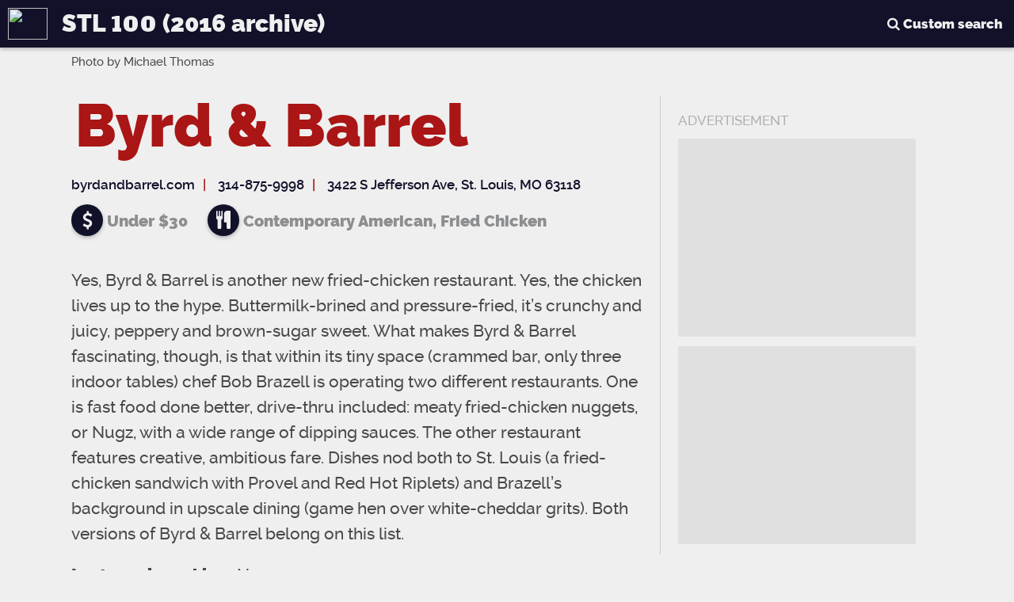

--- FILE ---
content_type: text/html; charset=utf-8
request_url: https://graphics.stltoday.com/apps/stl100-2016/restaurants/byrd-barrel/
body_size: 7484
content:
<!DOCTYPE html>
<!--[if lte IE 8 ]><html class="ie" xmlns="http://www.w3.org/1999/xhtml" xml:lang="en-US" lang="en-US"> <![endif]-->
<!--[if (gte IE 9)|!(IE)]><!-->
<html xmlns="http://www.w3.org/1999/xhtml" xml:lang="en-US" lang="en-US">
<!--<![endif]-->

<head>
    <!-- META TAGS -->
        <!-- Character set -->
    <meta charset="utf-8">

    <!-- Behavioral Meta Data -->
    <meta name="viewport" content="width=device-width, initial-scale=1, maximum-scale=1, user-scalable=no">

    <!-- Core Meta Data -->
    <meta name="author" content="St. Louis Post-Dispatch &amp; STLtoday.com">
    <meta name="description" content="The 100 best restaurants in St. Louis for 2016, as chosen by Ian Froeb of the Post-Dispatch and stltoday.com">
    <meta name="keywords" content="Ian Froeb's STL 100, best restaurants in St. Louis, St. Louis restaurants, St. Louis food, St. Louis dining, best restaurants stl, ian froeb best restaurants, St. Louis restaurant guide, stl restaurant guide, post-dispatch best restaurants, post-dispatch restaurant guide, stltoday best restaurants, stltoday restaurant guide, stltoday top 100 restaurants, stl100">
    <meta name="date" content="2016-03-13" scheme="YYYY-MM-DD">

    <!-- Favicon -->
    <link rel="apple-touch-icon" sizes="57x57" href="https://graphics.stltoday.com/apps/stl100-2016/img/favicons/apple-touch-icon-57x57.png">
    <link rel="apple-touch-icon" sizes="114x114" href="https://graphics.stltoday.com/apps/stl100-2016/img/favicons/apple-touch-icon-114x114.png">
    <link rel="apple-touch-icon" sizes="72x72" href="https://graphics.stltoday.com/apps/stl100-2016/img/favicons/apple-touch-icon-72x72.png">
    <link rel="apple-touch-icon" sizes="144x144" href="https://graphics.stltoday.com/apps/stl100-2016/img/favicons/apple-touch-icon-144x144.png">
    <link rel="apple-touch-icon" sizes="60x60" href="https://graphics.stltoday.com/apps/stl100-2016/img/favicons/apple-touch-icon-60x60.png">
    <link rel="apple-touch-icon" sizes="120x120" href="https://graphics.stltoday.com/apps/stl100-2016/img/favicons/apple-touch-icon-120x120.png">
    <link rel="apple-touch-icon" sizes="76x76" href="https://graphics.stltoday.com/apps/stl100-2016/img/favicons/apple-touch-icon-76x76.png">
    <link rel="apple-touch-icon" sizes="152x152" href="https://graphics.stltoday.com/apps/stl100-2016/img/favicons/apple-touch-icon-152x152.png">
    <link rel="apple-touch-icon" sizes="180x180" href="https://graphics.stltoday.com/apps/stl100-2016/img/favicons/apple-touch-icon-180x180.png">
    <link rel="shortcut icon" href="https://graphics.stltoday.com/apps/stl100-2016/img/favicons/favicon.ico">
    <link rel="icon" type="image/png" href="https://graphics.stltoday.com/apps/stl100-2016/img/favicons/favicon-192x192.png" sizes="192x192">
    <link rel="icon" type="image/png" href="https://graphics.stltoday.com/apps/stl100-2016/img/favicons/favicon-160x160.png" sizes="160x160">
    <link rel="icon" type="image/png" href="https://graphics.stltoday.com/apps/stl100-2016/img/favicons/favicon-96x96.png" sizes="96x96">
    <link rel="icon" type="image/png" href="https://graphics.stltoday.com/apps/stl100-2016/img/favicons/favicon-16x16.png" sizes="16x16">
    <link rel="icon" type="image/png" href="https://graphics.stltoday.com/apps/stl100-2016/img/favicons/favicon-32x32.png" sizes="32x32">
    <meta name="msapplication-TileColor" content="#d2232a">
    <meta name="msapplication-TileImage" content="https://graphics.stltoday.com/apps/stl100-2016/img/favicons/mstile-144x144.png">

    <!--[if lt IE 9]>
        <script src="http://html5shim.googlecode.com/svn/trunk/html5.js"></script>
    <![endif]-->
    


    <title>Byrd &amp; Barrel | Ian Froeb's STL 100 (2016 archive)</title>

    <!-- SOCIAL TAGS -->
        
    <!-- Open Graph Meta Data -->
    <meta property="og:title" content="Ian Froeb's STL 100 (2016 archive)" />
    <meta property="og:url" content="https://graphics.stltoday.com/apps/stl100-2016/" />
    <meta property="og:type" content="article" />
    <meta property="og:description" content="Restaurant critic Ian Froeb's picks for the 100 best restaurants in St. Louis for 2016." />
    <meta property="og:image" content="https://images.stltoday.com/graphics/apps/stl100-2016/img/fb_share_new.jpg" />
    <meta property="og:site_name" content="STLtoday.com" />
    <meta property="article:publisher" content="https://www.facebook.com/STLPD" />
    <meta property="fb:app_id" content="205112096200104" />

    
    <!-- Twitter Card Meta Data -->
    <meta name="twitter:card" content="summary_large_image" />
    <meta name="twitter:site" content="@gostl" />
    <meta name="twitter:creator" content="@gostl" />
    <meta name="twitter:title" content="Ian Froeb's STL 100 (2016 archive)" />
    <meta name="twitter:description" content="The 100 best restaurants in St. Louis for 2016, as chosen by Post-Dispatch restaurant critic Ian Froeb" />
    
    <meta name="twitter:image" content="https://graphics.stltoday.com/apps/stl100-2016/img/fb_share_new.jpg" />

    
    <!-- Google News Meta Data-->
    <meta name="thumbnail" content="https://graphics.stltoday.com/apps/stl100-2016/img/fb_share_new.jpg" />




    <!-- FONTS -->
    <!-- Fonts -->
<link href='https://fonts.googleapis.com/css?family=Merriweather:400,700,700italic,400italic|Alfa+Slab+One|Rock+Salt' rel='stylesheet' type='text/css'>

    <!-- CSS -->
    
    
    <link rel="stylesheet" type="text/css" href="../../css/app.min.css?1582581384" />
    
    
    
    
    
    <link rel="stylesheet" type="text/css" href="../../css/restaurant.min.css?1582581388" />

    

    <!-- SCRIPTS -->
        <!-- Javascript -->
    <script src="//ajax.googleapis.com/ajax/libs/jquery/1.11.2/jquery.min.js"></script>
    <!--<script src="js/modernizr.js"></script>-->
    <script src="//cdn.jsdelivr.net/prefixfree/1.0.7/prefixfree.dynamic-dom.min.js"></script>
    <script src="//cdnjs.cloudflare.com/ajax/libs/jquery.lazyloadxt/1.0.5/jquery.lazyloadxt.min.js"></script>
    <script src="//cdnjs.cloudflare.com/ajax/libs/jquery.lazyloadxt/1.0.5/jquery.lazyloadxt.srcset.min.js"></script>

    <script>
    /**
     * @desc console shim for IE, implements a dummy console object for IE when the dev tools window is not open.
     */
    (function(b) {
        function c() {}
        for (var a, d = {}, e = ["memory"], f = "assert clear count debug dir dirxml error exception group groupCollapsed groupEnd info log markTimeline profile profiles profileEnd show table time timeEnd timeline timelineEnd timeStamp trace warn".split(" "); a = e.pop();) b[a] = b[a] || d;
        for (; a = f.pop();) b[a] = b[a] || c
    })(this.console = this.console || {});
    </script>
    
    <script src="//cdn.jsdelivr.net/prefixfree/1.0.7/prefixfree.dynamic-dom.min.js"></script>
    <script src="//cdn.jsdelivr.net/lazysizes/0.7.1/lazysizes.min.js"></script>

    

    
    <link rel="stylesheet" href="//cdnjs.cloudflare.com/ajax/libs/leaflet/0.7.7/leaflet.css" />
    <link rel="stylesheet" href="//cdnjs.cloudflare.com/ajax/libs/leaflet-dvf/0.2/css/dvf.css" />
    <script type="text/javascript" src="//npmcdn.com/leaflet@0.7.7/dist/leaflet.js"></script>
    <script type="text/javascript" src="//cdnjs.cloudflare.com/ajax/libs/leaflet-dvf/0.2/leaflet-dvf.min.js"></script>

    <script>
        function initialize() {
            var restaurantMap = false;
            var bounds = false;
            var layer = L.geoJson(null, {
            });
            var markerLayer = L.geoJson(null, {
            });

            var locations = [
                
                
                
                
                
                
                
                
                
                    
                    
                    
                    
                        ["<div class='popupInner'><h1>Byrd &amp; Barrel</h1><p>3422 S Jefferson Ave</p><p>St. Louis, MO 63118</p><p>314-875-9998</p><p><a href='https://maps.google.com/maps?daddr=3422 S Jefferson Ave, St. Louis, MO 63118'>Directions</a></p></div>", 38.592452,-90.225154]
                    
                    
                
            ];


            if (!restaurantMap) {
                restaurantMap = new L.map('map-container', { 
                    zoomControl: true,
                    scrollWheelZoom: false
                });
                restaurantMap.setView(new L.LatLng( locations[0][1], locations[0][2] ), 16);
            }

            markerLayer.clearLayers();

            // MAPBOX
            // L.tileLayer('https://api.mapbox.com/styles/v1/jeremykohler/cis0jqor0003xg8nrf7vkbik4/tiles/256/{z}/{x}/{y}?access_token=pk.eyJ1IjoiamVyZW15a29obGVyIiwiYSI6IkNfbVM2WFEifQ.PaWz-wfdL9ACYU0uTY89qg', {
            //  attribution: 'Map data &copy; <a href="http://openstreetmap.org">OpenStreetMap</a> contributors, <a href="http://creativecommons.org/licenses/by-sa/2.0/">CC-BY-SA</a>, Imagery © <a href="http://mapbox.com">Mapbox</a>',
            //  maxZoom: 18
            // }).addTo(restaurantMap);

            // HYDDA
            // L.tileLayer('https://{s}.tile.openstreetmap.se/hydda/full/{z}/{x}/{y}.png', {
            //     attribution: 'Tiles courtesy of <a href="http://openstreetmap.se/" target="_blank">OpenStreetMap Sweden</a> &mdash; Map data &copy; <a href="http://www.openstreetmap.org/copyright">OpenStreetMap</a>'
            // }).addTo(restaurantMap);

            // CARTO
            L.tileLayer('https://cartodb-basemaps-{s}.global.ssl.fastly.net/light_all/{z}/{x}/{y}.png', {
             attribution: '&copy; <a href="http://www.openstreetmap.org/copyright">OpenStreetMap</a> contributors, &copy; <a href="https://carto.com/attributions">CARTO</a>'
            }).addTo(restaurantMap);

            // STAMEN
            // var stamenLayer = new L.StamenTileLayer("terrain");
            // restaurantMap.addLayer( stamenLayer );



            for (var i = 0; i < locations.length; i++) {
                var markerLatLng = new L.LatLng( locations[i][1], locations[i][2] );
                // var newIcon = L.icon({
                //  iconUrl: 'leaf-green.png',
                //  shadowUrl: 'leaf-shadow.png',
                //  iconSize:     [38, 95], // size of the icon
                //  shadowSize:   [50, 64], // size of the shadow
                //  iconAnchor:   [22, 94], // point of the icon which will correspond to marker's location
                //  shadowAnchor: [4, 62],  // the same for the shadow
                //  popupAnchor:  [-3, -76] // point from which the popup should open relative to the iconAnchor
                // });
                // var marker = L.marker( markerLatLng, { icon: newIcon } )
                var marker = L.marker( markerLatLng )
                    .addTo( restaurantMap )
                    .bindPopup( locations[i][0] );

                markerLayer.addLayer(marker);
                if ( !bounds ) {
                    bounds = new L.latLngBounds( markerLatLng );
                }
                else {
                    bounds.extend( markerLatLng );
                }

            }

            if (locations.length > 1) {
                restaurantMap.fitBounds(bounds);
            }
        }
    </script>
    




    <!-- ADS -->
    <!-- BEGIN: AD CODE for head of index.html (assume jquery is on the page) -->
<script src="//c.amazon-adsystem.com/aax2/amzn_ads.js" type="text/javascript"></script>
<script>try{amznads.getAds('3266');}catch(e){}</script>
<script src="//www.googletagservices.com/tag/js/gpt.js"></script>
<script src="//leessp-d.openx.net/w/1.0/jstag?nc=8438-Lee"></script>
<script>
var googletag = googletag || {};
    googletag.cmd = googletag.cmd || [];
    var __tnt = __tnt || {};
    __tnt.ads = __tnt.ads || {};
    __tnt.ads.dfp = __tnt.ads.dfp || {};
    __tnt.ads.dfp.slots = __tnt.ads.dfp.slots || {};
    __tnt.ads.dfp.targeting = __tnt.ads.dfp.targeting || {};

    /** TBD: k is the keywords for ad targeting. */
    __tnt.ads.dfp.targeting.k = ['byrd-barrel'];

    /** TBD: identify page as living on graphics server, needs to use a keyword of index or asset depending on page type. */
    __tnt.ads.dfp.targeting.page=["app-graphics",'asset'];

    /** TBD: Needs to be changed to the appropriate BLOX section tag. */
    __tnt.ads.dfp.ad_unit = "/8438/stltoday.com/entertainment/dining/top100";
</script>
<!-- BEGIN Krux Control -->
<script class="kxct" data-id="Jac3W00y" data-timing="async" data-version="1.9" type="text/javascript">
window.Krux||((Krux=function(){Krux.q.push(arguments)}).q=[]);(function(){var k=document.createElement('script');
k.type='text/javascript';k.async=true;var m,src=(m=location.href.match(/\bkxsrc=([^&]+)/))&&decodeURIComponent(m[1]);
k.src=/^https?:\/\/([a-z0-9_\-\.]+\.)?krxd\.net(:\d{1,5})?\//i.test(src) ? src : src === "disable" ? "" :
(location.protocol === "https:" ? "https:" : "http:") + "//cdn.krxd.net/controltag?confid=Jac3W00y";
var s=document.getElementsByTagName('script')[0];s.parentNode.insertBefore(k,s);}());
</script>
<!-- END Krux Control -->
<style>
/** ads.css */
.text-center{text-align:center}
@media (max-width:767px) {.hidden-xs {display:none!important}}
@media (min-width:768px) and (max-width:991px) {.hidden-sm {display:none!important}}
@media (min-width:992px) and (max-width:1199px) {.hidden-md {display:none!important}}
@media (min-width:1200px) {.hidden-lg {display:none!important}}
</style>
<!-- END: AD CODE -->

    
    
</head>
<body class="prettify">
        <!-- Google Tag Manager -->
    <script>
    function dataHashParam(parm) {
        var re = new RegExp("#.*[?&]" + parm + "=([^&]+)(&|$)");
        var match = location.href.match(re);
        return match ? match[1] : '';
    }
    var dataLayer = [{
        'ga_ua': 'UA-54716522-2',
        'ga_ua_local': 'UA-26472327-1',
        'comscore': '2',
        'comscore_2': '9794746',
        'quantcast': 'p-700bcf3-jPMko',
        'quantcast_2': 'p-7dva0PeWUMPrA',
        'gravity': '8e869b3a021a8bf8e030fa6bc6ebd3d6',
        'adroll_adv': 'OISRCTP2N5CE5GW2ESJAH6',
        'adroll_pix': 'ZBBF4EWMKBEQDBWNF5BNZC',
        'blox_domain': 'stltoday.com',
        'blox_platform': 'desktop',
        'blox_skin': 'stl-graphics',
        'blox_application': 'graphics',
        'blox_sections': 'entertainment,dining,restaurants,stl100',
        'taxonomy_1': 'entertainment',
        'taxonomy_2': 'dining',
        'taxonomy_3': 'restaurants',
        'taxonomy_4': 'stl100',
        'taxonomy_5': '',
        'content_group': '1',
        'content_group_id': 'News',
        'utm_label': dataHashParam('utm_label'),
        'asset_tag_1':'sweeps',
        'asset_tag_2':'',
        'asset_tag_3':'',
        'asset_tag_4':'',
    }];
    </script>
    <noscript><iframe src="//www.googletagmanager.com/ns.html?id=GTM-TDWDC2" height="0" width="0" style="display:none;visibility:hidden"></iframe></noscript>
    <script>(function(w,d,s,l,i){w[l]=w[l]||[];w[l].push({'gtm.start':new Date().getTime(),event:'gtm.js'});var f=d.getElementsByTagName(s)[0],j=d.createElement(s),dl=l!='dataLayer'?'&l='+l:'';j.async=true;j.src='//www.googletagmanager.com/gtm.js?id='+i+dl;f.parentNode.insertBefore(j,f); })(window,document,'script','dataLayer','GTM-TDWDC2');</script>
    <script>
    function ga_track( id, url, type, path, title, byline )
    {
        var url = url.replace(/^.*\/\/[^\/]+/, '');
        dataLayer.push({
            'event': 'VirtualPageview',
            'virtualPageURL': url,
            'virtualPageTitle': title
        });
    }</script>
    <!-- End Google Tag Manager -->

    

    <div class="navbar">
        <a href="https://graphics.stltoday.com/apps/stl100-2016" target="_parent">
            <div class="title">
                <img src="https://stltoday-images.global.ssl.fastly.net/graphics/apps/stl100-2016/img/stltoday-logo-transparent-on-white.png?2" />
                <span>STL <i class="num">100</i> (2016 archive)</span>
            </div>
        </a>
        <!--
        <div class="social-buttons">
            <a class="facebook popup" href="http://www.facebook.com/share.php?u=https://graphics.stltoday.com/apps/stl100-2016/">
                <i class="fa fa-facebook"></i>
            </a>
            <a class="twitter popup" href="http://twitter.com/share?text=.@gostl%20presents%20@ianfroeb's%20%23stl100:%20The%20100%20best%20restaurants%20in%20St.%20Louis%20for%202016%20&url=https://graphics.stltoday.com/apps/stl100-2016/">
                <i class="fa fa-twitter"></i>
            </a>
            <a class="email" href="mailto:?subject=Ian Froeb's STL 100&body=https://graphics.stltoday.com/apps/stl100-2016/">
                <i class="fa fa-envelope"></i>
            </a>
            
            <a class="mobile-search" href="https://graphics.stltoday.com/apps/stl100-2016/search.html" target="_parent">
               <i class="fa fa-search"></i>
            </a>
        </div>
        -->
        <a href="https://graphics.stltoday.com/apps/stl100-2016/search.html" target="_parent">
            <div class="search"><i class="fa fa-search"></i><span> Custom search</span></div>
        </a>
    </div>

    <div id="content" class="container rest">
        

        
        

        
        <section class="section group">
            <div class="col wide">
                <img alt="" data-sizes="auto" src="https://stltoday-images.global.ssl.fastly.net/graphics/apps/stl100-2016/restaurants/byrd-barrel/large1.jpg?2" sizes="(min-width: 1100px) 1100px, 100%" data-srcset="https://stltoday-images.global.ssl.fastly.net/graphics/apps/stl100-2016/restaurants/byrd-barrel/large1.jpg?2 1000w, https://stltoday-images.global.ssl.fastly.net/graphics/apps/stl100-2016/restaurants/byrd-barrel/medium1.jpg?2 640w, https://stltoday-images.global.ssl.fastly.net/graphics/apps/stl100-2016/restaurants/byrd-barrel/small1.jpg?2 320w" class="lazyload" />
                <p class="img-caption">Photo by Michael Thomas</p>
                
                
            </div>
        </section>
        



       <section class="section group">
            <div class="col left">
                <h2>Byrd &amp; Barrel</h2>
                
                <ul class="contact">
                    
                    <li><a href="http://byrdandbarrel.com" target="_blank">byrdandbarrel.com</a></li>
                    
                     
                    <li><a href="tel:314-875-9998">314-875-9998</a></li>
                    <li><a href="#map-container">3422 S Jefferson Ave, St. Louis, MO 63118</a></li>
                    
                </ul>

                
                
                

                <ul class="cost-cuisine">
                    <li class="cost">
                        <i class="fa fa-usd"></i><a href="https://graphics.stltoday.com/apps/stl100-2016/search.html">Under $30</a>
                    </li>
                    <li class="cuisine">
                        <i class="fa fa-cutlery"></i><a href="https://graphics.stltoday.com/apps/stl100-2016/search.html">Contemporary American, Fried Chicken</a>
                    </li>
                </ul>
                
                
                <p class="review">Yes, Byrd & Barrel is another new fried-chicken restaurant. Yes, the chicken lives up to the hype. Buttermilk-brined and pressure-fried, it’s crunchy and juicy, peppery and brown-sugar sweet. What makes Byrd & Barrel fascinating, though, is that within its tiny space (crammed bar, only three indoor tables) chef Bob Brazell is operating two different restaurants. One is fast food done better, drive-thru included: meaty fried-chicken nuggets, or Nugz, with a wide range of dipping sauces. The other restaurant features creative, ambitious fare. Dishes nod both to St. Louis (a fried-chicken sandwich with Provel and Red Hot Riplets) and Brazell’s background in upscale dining (game hen over white-cheddar grits). Both versions of Byrd & Barrel belong on this list.</p>

                
                <p class="review"><strong>Last year's ranking:</strong> New</p>
                

                
                <p class="review"><strong>Opened:</strong> 2015</p>
                

                
                <p class="review"><strong>Must order:</strong> Buttermilk fried chicken, half-bird ($12) or Nugz ($4 and up)</p>
                


                
                <div id="map-container">
                </div>
                

                <div class="home-advert">
                    <div class="text-center hidden-xs">
                        <div id="fixed-leaderboard-top"
                             class="dfp-ad"
                             data-dfp-custom-pos="fixed-leaderboard-top, btf"
                             data-dfp-size="[728,90]">
                        </div>
                    </div>
                    <div class="text-center hidden-sm hidden-md hidden-lg">
                        <div id="fixed-leaderboard-top-mobile"
                             class="dfp-ad"
                             data-dfp-custom-pos="fixed-leaderboard-top, btf"
                             data-dfp-size="[320,50]">
                        </div>
                    </div>
                </div>

            </div>
            <div class="col right">
                
                <h4 class="advert-label">Advertisement</h4>
                

                
                



                
                <div class="text-center rest-advert">
                    <div id="fixed-big-ad-top" 
                         class="dfp-ad" 
                         data-dfp-custom-pos="fixed-big-ad-top, atf" 
                         data-dfp-size="[[300,250], [300,600]]">
                    </div>
                </div>

                <div class="text-center rest-advert">
                    <div id="fixed-big-ad-middle" 
                         class="dfp-ad" 
                         data-dfp-custom-pos="fixed-big-ad-middle, stf" 
                         data-dfp-size="[[300,250], [300,600]]">
                    </div>
                </div>
            </div>
        </section>

        <div class="svg-wrap">
            <svg width="64" height="64" viewBox="0 0 64 64">
                <path id="arrow-left-1" d="M46.077 55.738c0.858 0.867 0.858 2.266 0 3.133s-2.243 0.867-3.101 0l-25.056-25.302c-0.858-0.867-0.858-2.269 0-3.133l25.056-25.306c0.858-0.867 2.243-0.867 3.101 0s0.858 2.266 0 3.133l-22.848 23.738 22.848 23.738z" />
            </svg>
            <svg width="64" height="64" viewBox="0 0 64 64">
                <path id="arrow-right-1" d="M17.919 55.738c-0.858 0.867-0.858 2.266 0 3.133s2.243 0.867 3.101 0l25.056-25.302c0.858-0.867 0.858-2.269 0-3.133l-25.056-25.306c-0.858-0.867-2.243-0.867-3.101 0s-0.858 2.266 0 3.133l22.848 23.738-22.848 23.738z" />
            </svg>
        </div>

        <nav class="nav-slide">
            
            
            <a class="prev" href="../../restaurants/bridge-tap-house-wine-bar/">
                <span class="icon-wrap"><svg class="icon" width="32" height="32" viewBox="0 0 64 64"><use xlink:href="#arrow-left-1"></svg></span>
                <div>
                    <h3>Previous <span>Bridge Tap House & Wine Bar</span></h3>
                    <img src="https://stltoday-images.global.ssl.fastly.net/graphics/apps/stl100-2016/restaurants/bridge-tap-house-wine-bar/thumb1.jpg" alt="Previous thumb" />
                </div>
            </a>
            
            
            
            <a class="next" href="../../restaurants/chef-mas-chinese-gourmet-restaurant/">
                <span class="icon-wrap"><svg class="icon" width="32" height="32" viewBox="0 0 64 64"><use xlink:href="#arrow-right-1"></svg></span>
                <div>
                    <h3>Next <span>Chef Ma's Chinese Gourmet Restaurant</span></h3>
                    <img src="https://stltoday-images.global.ssl.fastly.net/graphics/apps/stl100-2016/restaurants/chef-mas-chinese-gourmet-restaurant/thumb1.jpg" alt="Next thumb" />
                </div>
            </a>
            
        </nav>




<p></p>


        

        <footer>
            <div class="credits">
                <h6>Credits</h6>
                <p><b>Editing:</b> Ian Froeb, Gabe Hartwig, Jody Mitori, Bob Rose</p>
                <p><b>Photo editing:</b> Hillary Levin</p>
                <p><b>Development:</b> Josh Renaud</p>
                <p class="published">Published <time datetime="2016-03-13">March 13, 2016</time></p>
            </div>
            <div class="logo">
                <a href="https://www.stltoday.com" data-action="Click Logo"><img src="https://stltoday-images.global.ssl.fastly.net/graphics/apps/stl100-2016/img/banner.png?2" alt="Post-Dispatch Logo">
                </a>
            </div>
            <div class="copyright">
                <p>&copy; <a href="https://stltoday.com/help/copyright" target="_blank">Copyright</a> 2016, <a href="https://stltoday.com">stltoday.com</a>
                </p>
                <p>900 N. Tucker Blvd. St. Louis, MO</p>
            </div>
        </footer>
    </div> <!--#content -->

    


    

    
    

    
    <script>
        // Call the map initializer last.
        initialize();
    </script>


    <script type="text/javascript" src="../../js/app-footer.min.js?1582581385"></script>

    
    

    <script>
    $('.dfp-ad').each(function(n,e){
        $(e).attr('data-dfp-adunit',__tnt.ads.dfp.ad_unit);
    });
</script>
<script type="text/javascript" src="http://bloximages.newyork1.vip.townnews.com/stltoday.com/content/tncms/live/components/ads_dfp/resources/scripts/dfp.init.js?_dc=1466059360"></script>

</body>
</html>

--- FILE ---
content_type: text/css
request_url: https://graphics.stltoday.com/apps/stl100-2016/css/app.min.css?1582581384
body_size: 11789
content:
/*
 * Looking for the full, uncompressed source? Try here:
 *
 * https://github.com/nprapps/stl100-2016
 * 
 * The following files are included in this compressed version:
 *
 * less/app.less
 * less/framework.less
 */
*{box-sizing:border-box}.group::after{content:" ";display:table;clear:both}html,body,div,span,applet,object,iframe,h1,h2,h3,h4,h5,h6,p,blockquote,pre,a,abbr,acronym,address,big,cite,code,del,dfn,em,font,img,ins,kbd,q,s,samp,small,strike,strong,tt,var,dl,dt,dd,ol,ul,li,fieldset,form,label,legend,table,caption,tbody,tfoot,thead,tr,th,td{margin:0;padding:0;border:0;outline:0;font-weight:inherit;font-style:inherit;font-size:100%;font-family:inherit;vertical-align:baseline}body{line-height:1;background:#efefef;color:#11112a;font:normal 18px 'ralewaymedium',sans-serif;-webkit-font-smoothing:antialiased;-webkit-text-size-adjust:100%;margin:0}body a{cursor:pointer;text-decoration:none}body .number-font{font-family:'Alfa Slab One',Helvetica,Arial,sans-serif;font-size:.85em;padding-right:.15em}body .navbar{width:100%;height:60px;background:#11112a;color:#efefef;position:fixed;z-index:99999;box-shadow:0 2px 5px rgba(0,0,0,0.26);font-family:'ralewaybold',Helvetica,Arial,sans-serif}body .navbar .title{height:40px;width:400px;display:block;position:absolute;left:10px;margin:10px auto}@media (max-width:960px){body .navbar .title{width:300px}}@media (max-width:500px){body .navbar .title{width:225px}}body .navbar .title span{float:right;display:inline-block;font-size:30px;line-height:40px}@media (max-width:960px){body .navbar .title span{font-size:20px}}@media (max-width:500px){body .navbar .title span{line-height:1em;float:right;width:150px}}body .navbar .title span i{font-family:'Alfa Slab One',Helvetica,Arial,sans-serif;font-size:.85em;letter-spacing:.05em;font-style:normal}body .navbar .title img{float:left;width:50px;height:40px;display:inline-block}body .navbar .social-buttons{height:40px;width:148px;display:block;position:absolute;left:0;right:0;margin:10px auto}body .navbar .social-buttons .mobile-search{display:none}@media (max-width:780px){body .navbar .social-buttons{left:100px}}@media (max-width:700px){body .navbar .social-buttons{margin:10px;left:auto;right:0}body .navbar .social-buttons .email{display:none}body .navbar .social-buttons .mobile-search{display:inline-block}}@media (max-width:500px){body .navbar .social-buttons{width:102px}}body .navbar .social-buttons i{font-size:30px;line-height:40px;padding:0 10px;transition:.2s all ease-out}@media (max-width:500px){body .navbar .social-buttons i{font-size:23px;padding:0 6px}}body .navbar .social-buttons i:hover{opacity:.85}body .navbar .sponsor{height:40px;width:120px;display:block;position:absolute;left:0;right:0;margin:10px auto}@media (max-width:780px){body .navbar .sponsor{left:100px}}@media (max-width:700px){body .navbar .sponsor{margin:10px;left:auto;right:0}}@media (max-width:500px){body .navbar .sponsor{width:107px}}body .navbar .sponsor span{float:left;display:inline-block;font-size:14px;line-height:40px;font-family:'ralewaybold',Helvetica,Arial,sans-serif}@media (max-width:500px){body .navbar .sponsor span{font-size:11px}}body .navbar .sponsor img{float:right;display:inline-block;width:44.8px;height:40px}body .navbar .search{height:40px;width:150px;display:block;position:absolute;right:0;margin:10px;font-size:17px;line-height:40px}@media (max-width:960px){body .navbar .search{width:120px;font-size:14px}}@media (max-width:700px){body .navbar .search{display:none}}body .navbar a{color:#efefef}body #socialBar .social{width:100%;background:#aa1515;color:#efefef;float:left;list-style:none;padding:7.5px 0;position:fixed;bottom:0;text-align:center;box-shadow:0 -1px 12px -3px rgba(0,0,0,0.3)}@media (min-width:1025px){body #socialBar .social{width:47px;margin:27vh 0 0 0;position:relative;padding:12.5px 7.5px;box-shadow:0 -1px 12px -3px rgba(0,0,0,0)}}body #socialBar .social li{margin:10px 10px;display:inline}@media (min-width:1025px){body #socialBar .social li{margin:0;display:block}}body #socialBar .social li:first-child{margin-top:0}@media (min-width:1025px){body #socialBar .social li:first-child{margin-top:0}}body #socialBar .social li a{display:inline-block;background:#11112a;color:#efefef;border-radius:50%;text-decoration:none;width:30px;height:30px;font-size:18px;transition:.2s all ease-out}body #socialBar .social li a:hover{background:#11112a}@media (min-width:1025px){body #socialBar .social li a{display:block;margin:10px 0;background:rgba(255,255,255,0.25)}}body #socialBar .social li i{padding:7px 0 0 0}body #socialBar .social li .fa-envelope{font-size:16px}body .container{padding-top:60px}body .container #hero{display:block;width:100%;height:auto;padding-top:42%;box-sizing:border-box;background:url('../img/hero.png') no-repeat;background-size:cover;background-position:center center}@media (max-width:1000px){body .container #hero{background:url('../img/hero2.png') no-repeat;background-size:70%;padding-top:85%;background-position:center center}}body .container #heroText{width:50%;right:0;top:0;position:absolute;margin:8% 9% 0 0}@media (max-width:1000px){body .container #heroText{width:100%;padding:0 50px;position:relative;margin:20px auto}}@media (max-width:414px){body .container #heroText{padding:0 15px}}body .container #heroText p{color:#48484a;font-family:'ralewaymedium',Helvetica,Arial,sans-serif;font-size:24px;line-height:1.6;padding-bottom:.9em}@media (max-width:1530px){body .container #heroText p{font-size:22px}}@media (max-width:1330px){body .container #heroText p{font-size:18px}}body .container #heroText p .footnote{color:#48484a;border-bottom:2px solid #aa1515;transition:.2s ease-out}body .container #heroText p .footnote:hover{color:#aa1515;cursor:pointer}body .container #heroText p .logo-font{font-family:'ralewaybold',Helvetica,Arial,sans-serif;color:#aa1515}body .container #heroText p .number-font{color:#aa1515}body .container #heroText p span.signature{float:right;text-align:right;font-family:'Rock Salt',cursive;color:#11112a;font-size:28px;padding:0;margin:-1.5% 12.5% 0 0}body .container #heroText p img.signature{float:right;width:50%;padding:0;margin:-1.5% 12.5% 10px 0}body .container #promo{position:relative;border:6px solid #11112a;max-width:75%;margin:35px auto 15px auto;text-align:center;clear:both;font-size:30px;background:#b8b8b8;background:-moz-linear-gradient(top, #b8b8b8 0, #dedede 100%);background:-webkit-gradient(left top, left bottom, color-stop(0, #b8b8b8), color-stop(100%, #dedede));background:-webkit-linear-gradient(top, #b8b8b8 0, #dedede 100%);background:-o-linear-gradient(top, #b8b8b8 0, #dedede 100%);background:-ms-linear-gradient(top, #b8b8b8 0, #dedede 100%);background:linear-gradient(to bottom, #b8b8b8 0, #dedede 100%);filter:progid:DXImageTransform.Microsoft.gradient(startColorstr='#b8b8b8', endColorstr='#dedede', GradientType=0);transform:translateZ(0)}@media (max-width:960px){body .container #promo{font-size:24px}}@media (max-width:600px){body .container #promo{font-size:18px}}@media (min-width:800px){body .container #promo:hover{border:6px solid #aa1515;transform:scale(1.05);background:#efefef;transition:all .2s ease}}body .container #promo a{padding:15px;display:inline-block;position:relative;width:100%;height:100%;color:#11112a}body .container #promo strong{font-family:'ralewaybold',Helvetica,Arial,sans-serif}body .container .section{clear:both;padding:0;margin:0 auto}@media (max-width:414px){body .container .section{width:95%;margin:0 auto}}body .container .section .img-caption{text-align:right;float:right;padding:7px 0 22px;font-size:15px !important;line-height:1.5 !important;color:#48484a;font-family:'ralewaymedium',Helvetica,Arial,sans-serif}body .container .section .badge{position:absolute;width:125px;height:125px;border-radius:50%;background:#11112a;color:#efefef;font-family:'Alfa Slab One',Helvetica,Arial,sans-serif;font-size:55px;text-align:center;left:0;top:0;padding:29px 12px 0 0;letter-spacing:.05em;margin:25px;overflow:hidden;box-shadow:0 2px 5px 0 rgba(0,0,0,0.26);z-index:100}@media (max-width:900px){body .container .section .badge{width:65px;height:65px;font-size:28px;padding:15px 7px 0 0;margin:10px}}body .container .section .badge sup{font-size:.4em;top:-1.2em;left:0}body .container .section img{height:auto;width:100%;max-width:auto;display:block}body .container .section .col{position:relative;overflow:hidden}@media (max-width:414px){body .container .section .col{padding:0}}body .container .section .col .name-background{background:linear-gradient(to top, rgba(239,239,239,0) 0, rgba(239,239,239,0.75) 50%, #efefef 100%);position:absolute;top:0;padding-top:18.5%;width:100%}@media (max-width:550px){body .container .section .col .name-background{padding-top:30%}}body .container .section .col h2{color:#aa1515;position:absolute;top:0;left:0;margin:40px 0 0 150px;text-align:left;max-width:100%;text-shadow:0 2px 5px rgba(0,0,0,0.26);font-family:'ralewaybold',Helvetica,Arial,sans-serif;font-size:75px;line-height:1em;padding:10px 20px 0}@media (max-width:1100px){body .container .section .col h2{font-size:60px;margin:50px 0 0 150px}}@media (max-width:900px){body .container .section .col h2{font-size:42px;margin:12px 0 0 70px;max-width:475px}}@media (max-width:550px){body .container .section .col h2{font-size:35px;max-width:300px}}@media (max-width:414px){body .container .section .col h2{margin:20px 0 0 65px}}@media (max-width:320px){body .container .section .col h2{max-width:230px}}body .container .section .col p{color:#48484a;font-size:21px;line-height:1.52380952}@media (max-width:414px){body .container .section .col p{font-size:16px;line-height:1.5}}body .container .section .col .ribbon{z-index:9000;width:200px;position:absolute;top:25px;right:-50px;left:auto;overflow:hidden;transform:rotate(45deg);-webkit-transform:rotate(45deg);text-align:center;line-height:50px;background:#11112a;color:#efefef;font-family:'ralewaybold',Helvetica,Arial,sans-serif;text-transform:uppercase}body .container .section .home-advert{width:728px;height:90px;background:#e0e0e0;margin:10px auto 40px;display:block;clear:both;background-size:cover;background-position:center center;background-repeat:no-repeat}@media (max-width:880px){body .container .section .home-advert{margin-left:-55px}}@media (max-width:767px){body .container .section .home-advert{width:320px;height:50px;margin:10px auto 20px}}@media (max-width:320px){body .container .section .home-advert{margin-left:-8px}}body .container .section .bottom{margin:10px auto 10px}@media (max-width:767px){body .container .section .bottom{margin:10px auto 10px}}body .container .group{zoom:1}body .container .group:before,body .container .group:after{content:"";display:table}body .container .group:after{clear:both}body .container #top25{max-width:1100px;margin-top:75px}@media (max-width:1200px){body .container #top25{padding:0 20px}}@media (max-width:414px){body .container #top25{padding:0}}body .container #top25 .col{display:block;margin:15px 0 50px}@media (max-width:414px){body .container #top25 .col{margin:15px 0 30px 0}}body .container #top25 .wide{width:100%}body .container #top25 img{min-height:200px}body .container #bottom75{max-width:920px;margin-top:50px}@media (max-width:1100px){body .container #bottom75{padding:0 20px}}@media (max-width:414px){body .container #bottom75{padding:0}}body .container #bottom75 img{min-height:150px}body .container #bottom75 h2{color:#11112a;font-family:'ralewaybold',Helvetica,Arial,sans-serif;font-size:50px;line-height:1em;text-align:center}@media (max-width:414px){body .container #bottom75 h2{font-size:31px}}body .container #bottom75 i{color:#8c8e90;font-family:'ralewaymedium',Helvetica,Arial,sans-serif;font-size:18px;font-style:normal;line-height:1.6;padding:.4em 0 1.5em;text-align:center;display:block}@media (max-width:414px){body .container #bottom75 i{font-size:14px}}body .container #bottom75 .col h3{color:#aa1515;position:relative;bottom:0;left:0;font-family:'ralewaybold',Helvetica,Arial,sans-serif;font-size:25px;line-height:1em;padding:10px 0 0}@media (max-width:414px){body .container #bottom75 .col h3{position:relative;color:#aa1515;padding:0;font-size:20px;margin-top:5px}}body .container #bottom75 .grid{width:calc(33% - 10px);margin:0 5px 40px;display:inline-block;vertical-align:top}@media (max-width:1100px){body .container #bottom75 .grid{width:calc(49% - 10px);margin:0 5px 40px;display:inline-block;vertical-align:top}}@media (max-width:414px){body .container #bottom75 .grid{width:100%;margin:0 0 30px}}body .container #footnote{max-width:920px;margin-top:50px}@media (max-width:1100px){body .container #footnote{padding:0 20px}}@media (max-width:414px){body .container #footnote{padding:0}}body .container #footnote p,body .container #footnote ol,body .container #footnote ul{color:#8c8e90;font-family:'ralewaymedium',Helvetica,Arial,sans-serif;font-size:14px;line-height:1.6;padding-bottom:.9em}body .container #footnote a,body .container #footnote h3{font-size:20px;color:#48484a;font-family:'ralewaybold',Helvetica,Arial,sans-serif;line-height:1.6;padding-bottom:.25em}body .container #error #bird{width:50%;display:block;margin:0 auto;text-align:center}body .container #error h3{color:#aa1515;margin:1rem auto;text-align:center;max-width:100%;font-family:'ralewaybold',Helvetica,Arial,sans-serif;font-size:36px;line-height:1.2}body .container #error p{font-family:'ralewaymedium',Helvetica,Arial,sans-serif;font-size:16px;line-height:1.6;text-align:center}body .container #error p a{font-family:'ralewaymedium',Helvetica,Arial,sans-serif;font-weight:bold;display:inline;color:#11112a;text-decoration:none}body .container footer{font-family:'ralewaysemibold',Helvetica,Arial,sans-serif;background:#11112a;color:#efefef;margin-top:50px;clear:both}body .container footer .credits{width:92.5%;margin:10px auto;padding:25px 0 10px}@media (min-width:768px){body .container footer .credits{width:100%;margin-bottom:25px}}body .container footer .credits h6{text-transform:uppercase;font-family:'ralewaybold',Helvetica,Arial,sans-serif;font-size:1.25em}@media (min-width:768px){body .container footer .credits h6{max-width:565px;margin:0 auto}}body .container footer .credits p{font-size:.85em;padding:4px 0}@media (min-width:768px){body .container footer .credits p{max-width:565px;margin:0 auto}}body .container footer .credits .published{font-family:'ralewaysemibold',Helvetica,Arial,sans-serif;font-size:.65em}body .container footer .logo{width:75%;margin:10px auto}@media (min-width:768px){body .container footer .logo{width:35%}}@media (min-width:992px){body .container footer .logo{width:35%}}body .container footer .logo img{max-width:100%;display:block;position:relative;margin:0 auto}@media (min-width:992px){body .container footer .logo img{max-width:300px}}body .container footer .copyright{width:92.5%;margin:0 auto;padding:0 0 60px;font-size:.65em;text-align:center;line-height:1.7em}@media (min-width:768px){body .container footer .copyright{width:100%}}@media (min-width:992px){body .container footer .copyright{width:100%}}body .container footer .copyright a{color:#efefef;font-size:inherit;line-height:1.55em;font-family:'ralewaybold',Helvetica,Arial,sans-serif;cursor:pointer}body .rest .gallery{height:760px}@media (max-width:1275px){body .rest .gallery{padding:0 75px;height:60vw}}@media (max-width:414px){body .rest .gallery{padding:0;height:75vw}}body .rest .gallery img{max-width:100%}body .rest .gallery .lSPager{margin-top:-30px !important}body .rest .gallery .lSPager li{padding:0 5px 10px}body .rest .gallery .lSPager li a{opacity:.55;background:#efefef}body .rest .gallery .lSPager li a:hover{background-color:#11112a;opacity:1}body .rest .gallery .lSPager li.active a{opacity:1}body .rest .section{max-width:1100px;margin:0 auto;position:relative}body .rest .section .badge{user-select:none;cursor:default}@media (max-width:1275px){body .rest .section .badge{margin:25px 100px}}@media (max-width:414px){body .rest .section .badge{margin:10px}}body .rest .section .col{display:inline-block;vertical-align:top;margin:0 0 1% 1.15%}body .rest .section .col:first-child{margin-left:0}body .rest .section .col h3{background-color:#11112a;color:#efefef;padding:.15rem .75rem;border-radius:.5rem;margin-bottom:1rem;font-size:36px;line-height:1.52380952;display:inline-block}@media (max-width:414px){body .rest .section .col h3{font-size:30px;line-height:1.5}}body .rest .section .col span.update{display:block;margin-bottom:1rem;color:#11112a;font-family:'ralewaybold_italic',Helvetica,Arial,sans-serif;font-weight:900}body .rest .section .col span.update:before{content:'Update: ';text-transform:uppercase;color:#aa1515}body .rest .section .col .button{display:block;float:left;position:relative;width:48%;height:50px;line-height:50px;border-radius:2px;font-size:18px;background-color:#11112a;color:#efefef;font-family:'ralewaysemibold',Helvetica,Arial,sans-serif;text-transform:uppercase;transition:.2s all ease-out;margin:10px 0 30px 1.6%}body .rest .section .col .button:first-of-type{margin-left:0}body .rest .section .col .button:hover{cursor:pointer;background:#911}body .rest .section .col .button .center{text-align:center}@media (max-width:550px){body .rest .section .col .button{width:100%;margin:0 0 15px 0}}body .rest .section .col .button.raised{transition:.2s all ease-out;box-shadow:0 2px 5px 0 rgba(0,0,0,0.26)}body .rest .section .col .button.raised:active{box-shadow:0 8px 17px 0 rgba(0,0,0,0.2);transition-delay:0s}body .rest .section .col .button.raised:hover{box-shadow:none}body .rest .section .left{width:67.13%}@media (max-width:1275px){body .rest .section .left{width:100%;padding:0 75px}}@media (max-width:414px){body .rest .section .left{padding:0}}body .rest .section .left h2{position:relative;top:0;left:0;padding:0 0 0 5px;margin:0 0 25px;text-shadow:none}body .rest .section .left p{margin:0 0 20px}body .rest .section .left .contact{margin:0 0 15px}body .rest .section .left .contact li{font-family:'ralewaysemibold',Helvetica,Arial,sans-serif;font-size:17px;font-weight:400;display:inline-block;color:#8c8e90}body .rest .section .left .contact li:not(:last-child):after{content:"|";padding:0 10px;color:#aa1515}body .rest .section .left .contact li a{color:#11112a;-webkit-transition:.2s all ease-out;-moz-transition:.2s all ease-out;transition:.2s all ease-out}body .rest .section .left .contact li a:hover{color:#aa1515}body .rest .section .left .cost-cuisine{margin:0 0 40px;clear:both;float:left}body .rest .section .left .cost-cuisine li{font-family:'ralewaybold',Helvetica,Arial,sans-serif;font-size:20px;font-weight:400;display:inline-block;color:#aa1515;margin-right:20px}@media (max-width:600px){body .rest .section .left .cost-cuisine li{font-size:16px;padding:3px 0}}body .rest .section .left .cost-cuisine li i{color:#efefef;width:40px;height:40px;background:#11112a;border-radius:50%;font-size:23px;text-align:center;padding:9px 0 0;margin-right:5px;box-shadow:0 2px 5px 0 rgba(0,0,0,0.26)}@media (max-width:600px){body .rest .section .left .cost-cuisine li i{font-size:18px;width:32px;height:32px;padding:8px 0 0}}body .rest .section .left .cost-cuisine li a:link{color:#8c8e90}body .rest .section .left .cost-cuisine li a:visited{color:#8c8e90}body .rest .section .left .cost-cuisine li a:hover{color:#8c8e90;text-decoration:underline}body .rest .section .left .review{max-width:728px;clear:both}body .rest .section .left .review strong{font-family:'ralewaybold',Helvetica,Arial,sans-serif}@media (max-width:1275px){body .rest .section .left .review{max-width:none}}body .rest .section .right{width:31.26%;background:#efefef;border-left:1px solid rgba(0,0,0,0.14);margin:0}@media (max-width:1275px){body .rest .section .right{width:100%;padding:20px 75px 0;display:block;border-left:none;text-align:center}}@media (max-width:414px){body .rest .section .right{padding:5px}}body .rest .section .right h4{color:#b0b0b0;text-transform:uppercase;padding:20px 22px 0;font-size:17px}@media (max-width:1275px){body .rest .section .right h4{padding:10px 0 0}}body .rest .section .right .rest-social{width:300px;margin:12.5px auto;display:block}@media (max-width:1275px){body .rest .section .right .rest-social{width:100%;padding:5px 0}}body .rest .section .right .rest-social h5{font-size:20px;color:#48484a;font-family:'ralewaybold',Helvetica,Arial,sans-serif}body .rest .section .right .rest-social a{cursor:pointer}body .rest .section .right .rest-social a i{color:#aa1515;font-size:25px;padding:7px;transition:.2s all ease-out}body .rest .section .right .rest-social a i:hover{color:#01579b}body .rest .section .right .chef-profile{width:300px;margin:12.5px auto;display:block}@media (max-width:1275px){body .rest .section .right .chef-profile{width:100%;max-width:728px;padding:5px 0;margin:12.5px 0}}body .rest .section .right .chef-profile h5{font-size:20px;color:#48484a;font-family:'ralewaybold',Helvetica,Arial,sans-serif}body .rest .section .right .chef-profile p{font-size:14px;line-height:1.5;color:#8c8e90;font-family:'ralewaymedium',Helvetica,Arial,sans-serif}body .rest .section .right .rest-advert{width:300px;height:250px;background:#e0e0e0;margin:12.5px auto;display:block}@media (max-width:1275px){body .rest .section .right .rest-advert{display:inline-block;margin:5px 0}}@media (max-width:414px){body .rest .section .right .rest-advert{display:block;margin:5px auto}}@media (max-width:320px){body .rest .section .right .rest-advert{margin-left:-8px}}body .rest .section .right .rest-advert iframe{margin:0}body .rest .section .right .rest-social-timeline{width:300px;height:600px;background:#e0e0e0;margin:12.5px auto;display:block}@media (max-width:1275px){body .rest .section .right .rest-social-timeline{display:inline-block;margin:5px 0}}@media (max-width:414px){body .rest .section .right .rest-social-timeline{display:block;margin:5px auto}}@media (max-width:320px){body .rest .section .right .rest-social-timeline{margin-left:-8px}}body .rest .section .right .rest-social-timeline iframe{margin:0}body .rest .section #map-container{max-width:728px;margin:25px 0;display:block;height:450px}@media (max-width:1275px){body .rest .section #map-container{max-width:none}}body .rest .section img[src="http://maps.gstatic.com/intl/en_us/mapfiles/iw_close.gif"]{content:url("http://staging.graphics.stltoday.com/restaurants/img/close.png");margin:5px}body .rest .section .popupInner{font-family:'ralewaymedium',Helvetica,Arial,sans-serif;color:#48484a}body .rest .section .popupInner h1{font-size:16px;font-weight:900;padding:0 0 5px;margin:0;font-family:'ralewaybold',Helvetica,Arial,sans-serif}body .rest .section .popupInner p{font-size:14px;font-weight:400;line-height:1.5em;margin:0}body .rest .section .popupInner a:link,body .rest .section .popupInner a:visited{color:#48484a;text-decoration:underline}body .rest .section .popupInner a:hover{color:#911;text-decoration:none}body .rest .section .leaflet-control-attribution a:link,body .rest .section .leaflet-control-attribution a:visited{color:#48484a;text-decoration:underline}body .rest .section .leaflet-control-attribution a:hover{color:#48484a;text-decoration:none}body #lightGallery-slider .lightGallery-slide p{font-size:13px;line-height:18px}body #lightGallery-slider .lightGallery-slide p:first-of-type{padding-top:10px}body #lightGallery-Gallery.opacity .lightGallery-slide .object{max-width:1000px}nav a{position:fixed;top:53%;display:block;outline:none;text-align:left;z-index:99998;-webkit-transform:translateY(-50%);transform:translateY(-50%);color:#aa1515;cursor:pointer}nav a.prev{left:-60px}nav a.next{right:-60px}nav a svg{display:block;margin:0 auto;padding:0;cursor:pointer}.nav-slide .icon-wrap{position:relative;z-index:99997;display:block;padding:10px;background-color:#11112a;color:#efefef;transition:.2s all ease-out;box-shadow:0 2px 5px 0 rgba(0,0,0,0.26)}.nav-slide .icon-wrap:hover{box-shadow:none;cursor:pointer}.nav-slide svg.icon{fill:#efefef}.nav-slide div{position:fixed;top:53%;padding:0 100px;background-color:#f5f5f5;-webkit-transition:-webkit-transform .2s;transition:transform .2s;box-shadow:0 2px 5px 0 rgba(0,0,0,0.26);z-index:99996}.nav-slide a.prev div{left:0;padding-right:120px;-webkit-transform:translateY(-50%) translateX(-100%);transform:translateY(-50%) translateX(-100%)}.nav-slide a.next div{right:0;padding-left:120px;text-align:right;-webkit-transform:translateY(-50%) translateX(100%);transform:translateY(-50%) translateX(100%)}.nav-slide h3{position:relative;margin:0;padding:25px 0;color:#aa1515;white-space:nowrap;font-weight:300;font-size:1.3em;line-height:1.5;font-family:'ralewaybold',Helvetica,Arial,sans-serif}.nav-slide div h3 span{display:block;margin-top:-5px;color:#8c8e90;font-size:65%;font-family:'ralewaymedium',Helvetica,Arial,sans-serif}.nav-slide img{position:absolute;top:0;height:100%}.nav-slide a.prev img{right:0}.nav-slide a.next img{left:0}.nav-slide a:hover div{-webkit-transform:translateY(-50%) translateX(0);transform:translateY(-50%) translateX(0)}.svg-wrap{display:none}#search{max-width:1100px;margin:-30px auto 0}#search .filters{width:200px;padding:0 20px;float:left;border-right:1px solid rgba(0,0,0,0.14);margin-bottom:30px}@media (max-width:736px){#search .filters{width:100%;clear:both;padding:0 25px}}#search .filters .ui-group{margin-bottom:20px}#search .filters .ui-group:last-child{margin-bottom:0}#search .filters .ui-group h3{color:#aa1515;font-family:'ralewaybold',Helvetica,Arial,sans-serif;font-size:18px}#search .filters .ui-group .button{display:block;background:transparent;border:none;color:#48484a;font:normal 18px 'ralewaymedium',sans-serif;font-size:13px;line-height:13px;outline:none;padding:4px}#search .filters .ui-group .button:hover{color:#11112a;cursor:pointer;background-color:#aaa;border-radius:4px}#search .filters .ui-group .button:active{color:#11112a}#search .filters .ui-group .is-checked{color:#11112a;font-weight:900;background-color:#cfcfcf;border-radius:4px}#search .filters .ui-group .button-group::after{content:'';display:block;clear:both}#search .filters .desktop{display:block}@media (max-width:736px){#search .filters .desktop{display:none}}#search .filters .mobile{display:none;width:calc(50% - 5px);position:relative;background-color:#efefef;border:2px solid rgba(0,0,0,0.14)}@media (max-width:736px){#search .filters .mobile{display:inline-block}}@media (max-width:414px){#search .filters .mobile{width:100%}}#search .filters .mobile:hover{cursor:pointer}#search .filters .mobile select{width:100%;border-radius:none;color:#aa1515;font-family:'ralewaybold',Helvetica,Arial,sans-serif;font-size:18px;font-weight:200;max-width:100%;padding:8px 24px 8px 10px;border:none;background-color:transparent;-webkit-appearance:none;-moz-appearance:none;appearance:none}#search .filters .mobile select:active,#search .filters .mobile select:focus{outline:none;box-shadow:none}#search .filters .mobile select:hover{cursor:pointer}#search .filters .mobile:after{content:" ";position:absolute;top:50%;margin-top:-2px;right:8px;width:0;height:0;border-left:5px solid transparent;border-right:5px solid transparent;border-top:5px solid rgba(0,0,0,0.14);pointer-events:none}@media (max-width:414px){#search .filters .mobile{margin:0 auto 10px}}#search .filters:nth-child(1n+1){margin-right:5px}#search .isotope{max-width:900px;padding:0 20px;margin-left:200px;min-height:100vh}@media (max-width:736px){#search .isotope{width:100%;clear:both;margin:0 auto}}#search .isotope::after{content:'';display:block;clear:both}#search .isotope .grid{width:calc(19.1% - 10px);margin:0 5px 15px;display:inline-block;vertical-align:top;float:left;height:145px}@media (max-width:1087px){#search .isotope .grid{width:calc(19% - 10px);height:144px}}@media (max-width:998px){#search .isotope .grid{width:calc(18.9% - 10px);height:132px}}@media (max-width:926px){#search .isotope .grid{width:calc(31.4% - 10px);height:180px}}@media (max-width:889px){#search .isotope .grid{width:calc(31.3% - 10px);height:172px}}@media (max-width:854px){#search .isotope .grid{width:calc(31.2% - 10px);height:164px}}@media (max-width:824px){#search .isotope .grid{width:calc(31.1% - 10px);height:158px}}@media (max-width:796px){#search .isotope .grid{width:calc(31% - 10px);height:154px}}@media (max-width:771px){#search .isotope .grid{width:calc(30.9% - 10px);height:149px}}@media (max-width:747px){#search .isotope .grid{width:calc(30.8% - 10px);height:144px}}@media (max-width:736px){#search .isotope .grid{width:calc(31.5% - 10px);height:164px}}@media (max-width:726px){#search .isotope .grid{width:calc(31.4% - 10px);height:180px}}@media (max-width:689px){#search .isotope .grid{width:calc(31.3% - 10px);height:171px}}@media (max-width:654px){#search .isotope .grid{width:calc(31.2% - 10px);height:163px}}@media (max-width:624px){#search .isotope .grid{width:calc(31.1% - 10px);height:158px}}@media (max-width:596px){#search .isotope .grid{width:calc(31% - 10px);height:152px}}@media (max-width:570px){#search .isotope .grid{width:calc(46.4% - 10px);height:186px}}@media (max-width:555px){#search .isotope .grid{width:calc(46.3% - 10px);height:181px}}@media (max-width:540px){#search .isotope .grid{width:calc(46.2% - 10px);height:181px}}@media (max-width:525px){#search .isotope .grid{width:calc(46.1% - 10px);height:177px}}@media (max-width:512px){#search .isotope .grid{width:calc(46% - 10px);height:177px}}@media (max-width:499px){#search .isotope .grid{width:calc(45.9% - 10px);height:174px}}@media (max-width:487px){#search .isotope .grid{width:calc(45.8% - 10px);height:174px}}@media (max-width:475px){#search .isotope .grid{width:calc(45.7% - 10px);height:169px}}@media (max-width:464px){#search .isotope .grid{width:calc(45.6% - 10px);height:169px}}@media (max-width:454px){#search .isotope .grid{width:calc(45.5% - 10px);height:165px}}@media (max-width:444px){#search .isotope .grid{width:calc(45.4% - 10px);height:165px}}@media (max-width:434px){#search .isotope .grid{width:calc(45.3% - 10px);height:165px}}@media (max-width:424px){#search .isotope .grid{width:calc(45.2% - 10px);height:165px}}@media (max-width:416px){#search .isotope .grid{width:88%;height:275px}}@media (max-width:375px){#search .isotope .grid{width:86%;height:245px}}@media (max-width:320px){#search .isotope .grid{width:84%;height:230px}}#search .isotope .grid img{width:100%}#search .isotope .grid h3{font-size:15px;line-height:1.2;color:#aa1515;font-family:'ralewaysemibold',Helvetica,Arial,sans-serif;padding:0}@media (max-width:414px){#search .isotope .grid h3{position:relative;color:#aa1515;padding:0;font-size:20px;margin-top:5px}}@font-face{font-family:'ralewaybold_italic';src:url('../fonts/raleway-bolditalic-webfont.eot');src:url('../fonts/raleway-bolditalic-webfont.eot?#iefix') format('embedded-opentype'),url('../fonts/raleway-bolditalic-webfont.woff2') format('woff2'),url('../fonts/raleway-bolditalic-webfont.woff') format('woff'),url('../fonts/raleway-bolditalic-webfont.ttf') format('truetype'),url('../fonts/raleway-bolditalic-webfont.svg#ralewaybold_italic') format('svg');font-weight:normal;font-style:normal}@font-face{font-family:'ralewaybold';src:url('../fonts/raleway-bold-webfont.eot');src:url('../fonts/raleway-bold-webfont.eot?#iefix') format('embedded-opentype'),url('../fonts/raleway-bold-webfont.woff2') format('woff2'),url('../fonts/raleway-bold-webfont.woff') format('woff'),url('../fonts/raleway-bold-webfont.ttf') format('truetype'),url('../fonts/raleway-bold-webfont.svg#ralewaybold') format('svg');font-weight:normal;font-style:normal}@font-face{font-family:'ralewaybold_italic';src:url('../fonts/raleway-blackitalic-webfont.eot');src:url('../fonts/raleway-blackitalic-webfont.eot?#iefix') format('embedded-opentype'),url('../fonts/raleway-blackitalic-webfont.woff2') format('woff2'),url('../fonts/raleway-blackitalic-webfont.woff') format('woff'),url('../fonts/raleway-blackitalic-webfont.ttf') format('truetype'),url('../fonts/raleway-blackitalic-webfont.svg#ralewaybold_italic') format('svg');font-weight:normal;font-style:normal}@font-face{font-family:'ralewaybold';src:url('../fonts/raleway-black-webfont.eot');src:url('../fonts/raleway-black-webfont.eot?#iefix') format('embedded-opentype'),url('../fonts/raleway-black-webfont.woff2') format('woff2'),url('../fonts/raleway-black-webfont.woff') format('woff'),url('../fonts/raleway-black-webfont.ttf') format('truetype'),url('../fonts/raleway-black-webfont.svg#ralewaybold') format('svg');font-weight:normal;font-style:normal}@font-face{font-family:'ralewaymedium_italic';src:url('../fonts/raleway-mediumitalic-webfont.eot');src:url('../fonts/raleway-mediumitalic-webfont.eot?#iefix') format('embedded-opentype'),url('../fonts/raleway-mediumitalic-webfont.woff2') format('woff2'),url('../fonts/raleway-mediumitalic-webfont.woff') format('woff'),url('../fonts/raleway-mediumitalic-webfont.ttf') format('truetype'),url('../fonts/raleway-mediumitalic-webfont.svg#ralewaymedium_italic') format('svg');font-weight:normal;font-style:normal}@font-face{font-family:'ralewaymedium';src:url('../fonts/raleway-medium-webfont.eot');src:url('../fonts/raleway-medium-webfont.eot?#iefix') format('embedded-opentype'),url('../fonts/raleway-medium-webfont.woff2') format('woff2'),url('../fonts/raleway-medium-webfont.woff') format('woff'),url('../fonts/raleway-medium-webfont.ttf') format('truetype'),url('../fonts/raleway-medium-webfont.svg#ralewaymedium') format('svg');font-weight:normal;font-style:normal}@font-face{font-family:'ralewaysemibold_italic';src:url('../fonts/raleway-semibolditalic-webfont.eot');src:url('../fonts/raleway-semibolditalic-webfont.eot?#iefix') format('embedded-opentype'),url('../fonts/raleway-semibolditalic-webfont.woff2') format('woff2'),url('../fonts/raleway-semibolditalic-webfont.woff') format('woff'),url('../fonts/raleway-semibolditalic-webfont.ttf') format('truetype'),url('../fonts/raleway-semibolditalic-webfont.svg#ralewaysemibold_italic') format('svg');font-weight:normal;font-style:normal}@font-face{font-family:'ralewaysemibold';src:url('../fonts/raleway-semibold-webfont.eot');src:url('../fonts/raleway-semibold-webfont.eot?#iefix') format('embedded-opentype'),url('../fonts/raleway-semibold-webfont.woff2') format('woff2'),url('../fonts/raleway-semibold-webfont.woff') format('woff'),url('../fonts/raleway-semibold-webfont.ttf') format('truetype'),url('../fonts/raleway-semibold-webfont.svg#ralewaysemibold') format('svg');font-weight:normal;font-style:normal}#geolocation-error{position:absolute;top:0;left:0;width:100%;z-index:99999;color:#fff;background-color:rgba(0,0,0,0.9);text-align:center;display:none}#geolocation-error h1,#geolocation-error h3{text-shadow:1px 1px 0 #000;padding:0 1rem}#geolocation-error select{margin:0 auto 2rem auto;display:block;color:#000}
/*!
 *  Font Awesome 4.2.0 by @davegandy - http://fontawesome.io - @fontawesome
 *  License - http://fontawesome.io/license (Font: SIL OFL 1.1, CSS: MIT License)
 */@font-face{font-family:'FontAwesome';src:url('../fonts/fontawesome-webfont.eot?v=4.2.0');src:url('../fonts/fontawesome-webfont.eot?#iefix&v=4.2.0') format('embedded-opentype'),url('../fonts/fontawesome-webfont.woff?v=4.2.0') format('woff'),url('../fonts/fontawesome-webfont.ttf?v=4.2.0') format('truetype'),url('../fonts/fontawesome-webfont.svg?v=4.2.0#fontawesomeregular') format('svg');font-weight:normal;font-style:normal}.fa{display:inline-block;font:normal normal normal 14px/1 FontAwesome;font-size:inherit;text-rendering:auto;-webkit-font-smoothing:antialiased;-moz-osx-font-smoothing:grayscale}.fa-lg{font-size:1.33333333em;line-height:.75em;vertical-align:-15%}.fa-2x{font-size:2em}.fa-3x{font-size:3em}.fa-4x{font-size:4em}.fa-5x{font-size:5em}.fa-fw{width:1.28571429em;text-align:center}.fa-ul{padding-left:0;margin-left:2.14285714em;list-style-type:none}.fa-ul>li{position:relative}.fa-li{position:absolute;left:-2.14285714em;width:2.14285714em;top:.14285714em;text-align:center}.fa-li.fa-lg{left:-1.85714286em}.fa-border{padding:.2em .25em .15em;border:solid .08em #eee;border-radius:.1em}.pull-right{float:right}.pull-left{float:left}.fa.pull-left{margin-right:.3em}.fa.pull-right{margin-left:.3em}.fa-spin{-webkit-animation:fa-spin 2s infinite linear;animation:fa-spin 2s infinite linear}@-webkit-keyframes fa-spin{0%{-webkit-transform:rotate(0deg);transform:rotate(0deg)}100%{-webkit-transform:rotate(359deg);transform:rotate(359deg)}}@keyframes fa-spin{0%{-webkit-transform:rotate(0deg);transform:rotate(0deg)}100%{-webkit-transform:rotate(359deg);transform:rotate(359deg)}}.fa-rotate-90{filter:progid:DXImageTransform.Microsoft.BasicImage(rotation=1);-webkit-transform:rotate(90deg);-ms-transform:rotate(90deg);transform:rotate(90deg)}.fa-rotate-180{filter:progid:DXImageTransform.Microsoft.BasicImage(rotation=2);-webkit-transform:rotate(180deg);-ms-transform:rotate(180deg);transform:rotate(180deg)}.fa-rotate-270{filter:progid:DXImageTransform.Microsoft.BasicImage(rotation=3);-webkit-transform:rotate(270deg);-ms-transform:rotate(270deg);transform:rotate(270deg)}.fa-flip-horizontal{filter:progid:DXImageTransform.Microsoft.BasicImage(rotation=0, mirror=1);-webkit-transform:scale(-1, 1);-ms-transform:scale(-1, 1);transform:scale(-1, 1)}.fa-flip-vertical{filter:progid:DXImageTransform.Microsoft.BasicImage(rotation=2, mirror=1);-webkit-transform:scale(1, -1);-ms-transform:scale(1, -1);transform:scale(1, -1)}:root .fa-rotate-90,:root .fa-rotate-180,:root .fa-rotate-270,:root .fa-flip-horizontal,:root .fa-flip-vertical{filter:none}.fa-stack{position:relative;display:inline-block;width:2em;height:2em;line-height:2em;vertical-align:middle}.fa-stack-1x,.fa-stack-2x{position:absolute;left:0;width:100%;text-align:center}.fa-stack-1x{line-height:inherit}.fa-stack-2x{font-size:2em}.fa-inverse{color:#fff}.fa-glass:before{content:"\f000"}.fa-music:before{content:"\f001"}.fa-search:before{content:"\f002"}.fa-envelope-o:before{content:"\f003"}.fa-heart:before{content:"\f004"}.fa-star:before{content:"\f005"}.fa-star-o:before{content:"\f006"}.fa-user:before{content:"\f007"}.fa-film:before{content:"\f008"}.fa-th-large:before{content:"\f009"}.fa-th:before{content:"\f00a"}.fa-th-list:before{content:"\f00b"}.fa-check:before{content:"\f00c"}.fa-remove:before,.fa-close:before,.fa-times:before{content:"\f00d"}.fa-search-plus:before{content:"\f00e"}.fa-search-minus:before{content:"\f010"}.fa-power-off:before{content:"\f011"}.fa-signal:before{content:"\f012"}.fa-gear:before,.fa-cog:before{content:"\f013"}.fa-trash-o:before{content:"\f014"}.fa-home:before{content:"\f015"}.fa-file-o:before{content:"\f016"}.fa-clock-o:before{content:"\f017"}.fa-road:before{content:"\f018"}.fa-download:before{content:"\f019"}.fa-arrow-circle-o-down:before{content:"\f01a"}.fa-arrow-circle-o-up:before{content:"\f01b"}.fa-inbox:before{content:"\f01c"}.fa-play-circle-o:before{content:"\f01d"}.fa-rotate-right:before,.fa-repeat:before{content:"\f01e"}.fa-refresh:before{content:"\f021"}.fa-list-alt:before{content:"\f022"}.fa-lock:before{content:"\f023"}.fa-flag:before{content:"\f024"}.fa-headphones:before{content:"\f025"}.fa-volume-off:before{content:"\f026"}.fa-volume-down:before{content:"\f027"}.fa-volume-up:before{content:"\f028"}.fa-qrcode:before{content:"\f029"}.fa-barcode:before{content:"\f02a"}.fa-tag:before{content:"\f02b"}.fa-tags:before{content:"\f02c"}.fa-book:before{content:"\f02d"}.fa-bookmark:before{content:"\f02e"}.fa-print:before{content:"\f02f"}.fa-camera:before{content:"\f030"}.fa-font:before{content:"\f031"}.fa-bold:before{content:"\f032"}.fa-italic:before{content:"\f033"}.fa-text-height:before{content:"\f034"}.fa-text-width:before{content:"\f035"}.fa-align-left:before{content:"\f036"}.fa-align-center:before{content:"\f037"}.fa-align-right:before{content:"\f038"}.fa-align-justify:before{content:"\f039"}.fa-list:before{content:"\f03a"}.fa-dedent:before,.fa-outdent:before{content:"\f03b"}.fa-indent:before{content:"\f03c"}.fa-video-camera:before{content:"\f03d"}.fa-photo:before,.fa-image:before,.fa-picture-o:before{content:"\f03e"}.fa-pencil:before{content:"\f040"}.fa-map-marker:before{content:"\f041"}.fa-adjust:before{content:"\f042"}.fa-tint:before{content:"\f043"}.fa-edit:before,.fa-pencil-square-o:before{content:"\f044"}.fa-share-square-o:before{content:"\f045"}.fa-check-square-o:before{content:"\f046"}.fa-arrows:before{content:"\f047"}.fa-step-backward:before{content:"\f048"}.fa-fast-backward:before{content:"\f049"}.fa-backward:before{content:"\f04a"}.fa-play:before{content:"\f04b"}.fa-pause:before{content:"\f04c"}.fa-stop:before{content:"\f04d"}.fa-forward:before{content:"\f04e"}.fa-fast-forward:before{content:"\f050"}.fa-step-forward:before{content:"\f051"}.fa-eject:before{content:"\f052"}.fa-chevron-left:before{content:"\f053"}.fa-chevron-right:before{content:"\f054"}.fa-plus-circle:before{content:"\f055"}.fa-minus-circle:before{content:"\f056"}.fa-times-circle:before{content:"\f057"}.fa-check-circle:before{content:"\f058"}.fa-question-circle:before{content:"\f059"}.fa-info-circle:before{content:"\f05a"}.fa-crosshairs:before{content:"\f05b"}.fa-times-circle-o:before{content:"\f05c"}.fa-check-circle-o:before{content:"\f05d"}.fa-ban:before{content:"\f05e"}.fa-arrow-left:before{content:"\f060"}.fa-arrow-right:before{content:"\f061"}.fa-arrow-up:before{content:"\f062"}.fa-arrow-down:before{content:"\f063"}.fa-mail-forward:before,.fa-share:before{content:"\f064"}.fa-expand:before{content:"\f065"}.fa-compress:before{content:"\f066"}.fa-plus:before{content:"\f067"}.fa-minus:before{content:"\f068"}.fa-asterisk:before{content:"\f069"}.fa-exclamation-circle:before{content:"\f06a"}.fa-gift:before{content:"\f06b"}.fa-leaf:before{content:"\f06c"}.fa-fire:before{content:"\f06d"}.fa-eye:before{content:"\f06e"}.fa-eye-slash:before{content:"\f070"}.fa-warning:before,.fa-exclamation-triangle:before{content:"\f071"}.fa-plane:before{content:"\f072"}.fa-calendar:before{content:"\f073"}.fa-random:before{content:"\f074"}.fa-comment:before{content:"\f075"}.fa-magnet:before{content:"\f076"}.fa-chevron-up:before{content:"\f077"}.fa-chevron-down:before{content:"\f078"}.fa-retweet:before{content:"\f079"}.fa-shopping-cart:before{content:"\f07a"}.fa-folder:before{content:"\f07b"}.fa-folder-open:before{content:"\f07c"}.fa-arrows-v:before{content:"\f07d"}.fa-arrows-h:before{content:"\f07e"}.fa-bar-chart-o:before,.fa-bar-chart:before{content:"\f080"}.fa-twitter-square:before{content:"\f081"}.fa-facebook-square:before{content:"\f082"}.fa-camera-retro:before{content:"\f083"}.fa-key:before{content:"\f084"}.fa-gears:before,.fa-cogs:before{content:"\f085"}.fa-comments:before{content:"\f086"}.fa-thumbs-o-up:before{content:"\f087"}.fa-thumbs-o-down:before{content:"\f088"}.fa-star-half:before{content:"\f089"}.fa-heart-o:before{content:"\f08a"}.fa-sign-out:before{content:"\f08b"}.fa-linkedin-square:before{content:"\f08c"}.fa-thumb-tack:before{content:"\f08d"}.fa-external-link:before{content:"\f08e"}.fa-sign-in:before{content:"\f090"}.fa-trophy:before{content:"\f091"}.fa-github-square:before{content:"\f092"}.fa-upload:before{content:"\f093"}.fa-lemon-o:before{content:"\f094"}.fa-phone:before{content:"\f095"}.fa-square-o:before{content:"\f096"}.fa-bookmark-o:before{content:"\f097"}.fa-phone-square:before{content:"\f098"}.fa-twitter:before{content:"\f099"}.fa-facebook:before{content:"\f09a"}.fa-github:before{content:"\f09b"}.fa-unlock:before{content:"\f09c"}.fa-credit-card:before{content:"\f09d"}.fa-rss:before{content:"\f09e"}.fa-hdd-o:before{content:"\f0a0"}.fa-bullhorn:before{content:"\f0a1"}.fa-bell:before{content:"\f0f3"}.fa-certificate:before{content:"\f0a3"}.fa-hand-o-right:before{content:"\f0a4"}.fa-hand-o-left:before{content:"\f0a5"}.fa-hand-o-up:before{content:"\f0a6"}.fa-hand-o-down:before{content:"\f0a7"}.fa-arrow-circle-left:before{content:"\f0a8"}.fa-arrow-circle-right:before{content:"\f0a9"}.fa-arrow-circle-up:before{content:"\f0aa"}.fa-arrow-circle-down:before{content:"\f0ab"}.fa-globe:before{content:"\f0ac"}.fa-wrench:before{content:"\f0ad"}.fa-tasks:before{content:"\f0ae"}.fa-filter:before{content:"\f0b0"}.fa-briefcase:before{content:"\f0b1"}.fa-arrows-alt:before{content:"\f0b2"}.fa-group:before,.fa-users:before{content:"\f0c0"}.fa-chain:before,.fa-link:before{content:"\f0c1"}.fa-cloud:before{content:"\f0c2"}.fa-flask:before{content:"\f0c3"}.fa-cut:before,.fa-scissors:before{content:"\f0c4"}.fa-copy:before,.fa-files-o:before{content:"\f0c5"}.fa-paperclip:before{content:"\f0c6"}.fa-save:before,.fa-floppy-o:before{content:"\f0c7"}.fa-square:before{content:"\f0c8"}.fa-navicon:before,.fa-reorder:before,.fa-bars:before{content:"\f0c9"}.fa-list-ul:before{content:"\f0ca"}.fa-list-ol:before{content:"\f0cb"}.fa-strikethrough:before{content:"\f0cc"}.fa-underline:before{content:"\f0cd"}.fa-table:before{content:"\f0ce"}.fa-magic:before{content:"\f0d0"}.fa-truck:before{content:"\f0d1"}.fa-pinterest:before{content:"\f0d2"}.fa-pinterest-square:before{content:"\f0d3"}.fa-google-plus-square:before{content:"\f0d4"}.fa-google-plus:before{content:"\f0d5"}.fa-money:before{content:"\f0d6"}.fa-caret-down:before{content:"\f0d7"}.fa-caret-up:before{content:"\f0d8"}.fa-caret-left:before{content:"\f0d9"}.fa-caret-right:before{content:"\f0da"}.fa-columns:before{content:"\f0db"}.fa-unsorted:before,.fa-sort:before{content:"\f0dc"}.fa-sort-down:before,.fa-sort-desc:before{content:"\f0dd"}.fa-sort-up:before,.fa-sort-asc:before{content:"\f0de"}.fa-envelope:before{content:"\f0e0"}.fa-linkedin:before{content:"\f0e1"}.fa-rotate-left:before,.fa-undo:before{content:"\f0e2"}.fa-legal:before,.fa-gavel:before{content:"\f0e3"}.fa-dashboard:before,.fa-tachometer:before{content:"\f0e4"}.fa-comment-o:before{content:"\f0e5"}.fa-comments-o:before{content:"\f0e6"}.fa-flash:before,.fa-bolt:before{content:"\f0e7"}.fa-sitemap:before{content:"\f0e8"}.fa-umbrella:before{content:"\f0e9"}.fa-paste:before,.fa-clipboard:before{content:"\f0ea"}.fa-lightbulb-o:before{content:"\f0eb"}.fa-exchange:before{content:"\f0ec"}.fa-cloud-download:before{content:"\f0ed"}.fa-cloud-upload:before{content:"\f0ee"}.fa-user-md:before{content:"\f0f0"}.fa-stethoscope:before{content:"\f0f1"}.fa-suitcase:before{content:"\f0f2"}.fa-bell-o:before{content:"\f0a2"}.fa-coffee:before{content:"\f0f4"}.fa-cutlery:before{content:"\f0f5"}.fa-file-text-o:before{content:"\f0f6"}.fa-building-o:before{content:"\f0f7"}.fa-hospital-o:before{content:"\f0f8"}.fa-ambulance:before{content:"\f0f9"}.fa-medkit:before{content:"\f0fa"}.fa-fighter-jet:before{content:"\f0fb"}.fa-beer:before{content:"\f0fc"}.fa-h-square:before{content:"\f0fd"}.fa-plus-square:before{content:"\f0fe"}.fa-angle-double-left:before{content:"\f100"}.fa-angle-double-right:before{content:"\f101"}.fa-angle-double-up:before{content:"\f102"}.fa-angle-double-down:before{content:"\f103"}.fa-angle-left:before{content:"\f104"}.fa-angle-right:before{content:"\f105"}.fa-angle-up:before{content:"\f106"}.fa-angle-down:before{content:"\f107"}.fa-desktop:before{content:"\f108"}.fa-laptop:before{content:"\f109"}.fa-tablet:before{content:"\f10a"}.fa-mobile-phone:before,.fa-mobile:before{content:"\f10b"}.fa-circle-o:before{content:"\f10c"}.fa-quote-left:before{content:"\f10d"}.fa-quote-right:before{content:"\f10e"}.fa-spinner:before{content:"\f110"}.fa-circle:before{content:"\f111"}.fa-mail-reply:before,.fa-reply:before{content:"\f112"}.fa-github-alt:before{content:"\f113"}.fa-folder-o:before{content:"\f114"}.fa-folder-open-o:before{content:"\f115"}.fa-smile-o:before{content:"\f118"}.fa-frown-o:before{content:"\f119"}.fa-meh-o:before{content:"\f11a"}.fa-gamepad:before{content:"\f11b"}.fa-keyboard-o:before{content:"\f11c"}.fa-flag-o:before{content:"\f11d"}.fa-flag-checkered:before{content:"\f11e"}.fa-terminal:before{content:"\f120"}.fa-code:before{content:"\f121"}.fa-mail-reply-all:before,.fa-reply-all:before{content:"\f122"}.fa-star-half-empty:before,.fa-star-half-full:before,.fa-star-half-o:before{content:"\f123"}.fa-location-arrow:before{content:"\f124"}.fa-crop:before{content:"\f125"}.fa-code-fork:before{content:"\f126"}.fa-unlink:before,.fa-chain-broken:before{content:"\f127"}.fa-question:before{content:"\f128"}.fa-info:before{content:"\f129"}.fa-exclamation:before{content:"\f12a"}.fa-superscript:before{content:"\f12b"}.fa-subscript:before{content:"\f12c"}.fa-eraser:before{content:"\f12d"}.fa-puzzle-piece:before{content:"\f12e"}.fa-microphone:before{content:"\f130"}.fa-microphone-slash:before{content:"\f131"}.fa-shield:before{content:"\f132"}.fa-calendar-o:before{content:"\f133"}.fa-fire-extinguisher:before{content:"\f134"}.fa-rocket:before{content:"\f135"}.fa-maxcdn:before{content:"\f136"}.fa-chevron-circle-left:before{content:"\f137"}.fa-chevron-circle-right:before{content:"\f138"}.fa-chevron-circle-up:before{content:"\f139"}.fa-chevron-circle-down:before{content:"\f13a"}.fa-html5:before{content:"\f13b"}.fa-css3:before{content:"\f13c"}.fa-anchor:before{content:"\f13d"}.fa-unlock-alt:before{content:"\f13e"}.fa-bullseye:before{content:"\f140"}.fa-ellipsis-h:before{content:"\f141"}.fa-ellipsis-v:before{content:"\f142"}.fa-rss-square:before{content:"\f143"}.fa-play-circle:before{content:"\f144"}.fa-ticket:before{content:"\f145"}.fa-minus-square:before{content:"\f146"}.fa-minus-square-o:before{content:"\f147"}.fa-level-up:before{content:"\f148"}.fa-level-down:before{content:"\f149"}.fa-check-square:before{content:"\f14a"}.fa-pencil-square:before{content:"\f14b"}.fa-external-link-square:before{content:"\f14c"}.fa-share-square:before{content:"\f14d"}.fa-compass:before{content:"\f14e"}.fa-toggle-down:before,.fa-caret-square-o-down:before{content:"\f150"}.fa-toggle-up:before,.fa-caret-square-o-up:before{content:"\f151"}.fa-toggle-right:before,.fa-caret-square-o-right:before{content:"\f152"}.fa-euro:before,.fa-eur:before{content:"\f153"}.fa-gbp:before{content:"\f154"}.fa-dollar:before,.fa-usd:before{content:"\f155"}.fa-rupee:before,.fa-inr:before{content:"\f156"}.fa-cny:before,.fa-rmb:before,.fa-yen:before,.fa-jpy:before{content:"\f157"}.fa-ruble:before,.fa-rouble:before,.fa-rub:before{content:"\f158"}.fa-won:before,.fa-krw:before{content:"\f159"}.fa-bitcoin:before,.fa-btc:before{content:"\f15a"}.fa-file:before{content:"\f15b"}.fa-file-text:before{content:"\f15c"}.fa-sort-alpha-asc:before{content:"\f15d"}.fa-sort-alpha-desc:before{content:"\f15e"}.fa-sort-amount-asc:before{content:"\f160"}.fa-sort-amount-desc:before{content:"\f161"}.fa-sort-numeric-asc:before{content:"\f162"}.fa-sort-numeric-desc:before{content:"\f163"}.fa-thumbs-up:before{content:"\f164"}.fa-thumbs-down:before{content:"\f165"}.fa-youtube-square:before{content:"\f166"}.fa-youtube:before{content:"\f167"}.fa-xing:before{content:"\f168"}.fa-xing-square:before{content:"\f169"}.fa-youtube-play:before{content:"\f16a"}.fa-dropbox:before{content:"\f16b"}.fa-stack-overflow:before{content:"\f16c"}.fa-instagram:before{content:"\f16d"}.fa-flickr:before{content:"\f16e"}.fa-adn:before{content:"\f170"}.fa-bitbucket:before{content:"\f171"}.fa-bitbucket-square:before{content:"\f172"}.fa-tumblr:before{content:"\f173"}.fa-tumblr-square:before{content:"\f174"}.fa-long-arrow-down:before{content:"\f175"}.fa-long-arrow-up:before{content:"\f176"}.fa-long-arrow-left:before{content:"\f177"}.fa-long-arrow-right:before{content:"\f178"}.fa-apple:before{content:"\f179"}.fa-windows:before{content:"\f17a"}.fa-android:before{content:"\f17b"}.fa-linux:before{content:"\f17c"}.fa-dribbble:before{content:"\f17d"}.fa-skype:before{content:"\f17e"}.fa-foursquare:before{content:"\f180"}.fa-trello:before{content:"\f181"}.fa-female:before{content:"\f182"}.fa-male:before{content:"\f183"}.fa-gittip:before{content:"\f184"}.fa-sun-o:before{content:"\f185"}.fa-moon-o:before{content:"\f186"}.fa-archive:before{content:"\f187"}.fa-bug:before{content:"\f188"}.fa-vk:before{content:"\f189"}.fa-weibo:before{content:"\f18a"}.fa-renren:before{content:"\f18b"}.fa-pagelines:before{content:"\f18c"}.fa-stack-exchange:before{content:"\f18d"}.fa-arrow-circle-o-right:before{content:"\f18e"}.fa-arrow-circle-o-left:before{content:"\f190"}.fa-toggle-left:before,.fa-caret-square-o-left:before{content:"\f191"}.fa-dot-circle-o:before{content:"\f192"}.fa-wheelchair:before{content:"\f193"}.fa-vimeo-square:before{content:"\f194"}.fa-turkish-lira:before,.fa-try:before{content:"\f195"}.fa-plus-square-o:before{content:"\f196"}.fa-space-shuttle:before{content:"\f197"}.fa-slack:before{content:"\f198"}.fa-envelope-square:before{content:"\f199"}.fa-wordpress:before{content:"\f19a"}.fa-openid:before{content:"\f19b"}.fa-institution:before,.fa-bank:before,.fa-university:before{content:"\f19c"}.fa-mortar-board:before,.fa-graduation-cap:before{content:"\f19d"}.fa-yahoo:before{content:"\f19e"}.fa-google:before{content:"\f1a0"}.fa-reddit:before{content:"\f1a1"}.fa-reddit-square:before{content:"\f1a2"}.fa-stumbleupon-circle:before{content:"\f1a3"}.fa-stumbleupon:before{content:"\f1a4"}.fa-delicious:before{content:"\f1a5"}.fa-digg:before{content:"\f1a6"}.fa-pied-piper:before{content:"\f1a7"}.fa-pied-piper-alt:before{content:"\f1a8"}.fa-drupal:before{content:"\f1a9"}.fa-joomla:before{content:"\f1aa"}.fa-language:before{content:"\f1ab"}.fa-fax:before{content:"\f1ac"}.fa-building:before{content:"\f1ad"}.fa-child:before{content:"\f1ae"}.fa-paw:before{content:"\f1b0"}.fa-spoon:before{content:"\f1b1"}.fa-cube:before{content:"\f1b2"}.fa-cubes:before{content:"\f1b3"}.fa-behance:before{content:"\f1b4"}.fa-behance-square:before{content:"\f1b5"}.fa-steam:before{content:"\f1b6"}.fa-steam-square:before{content:"\f1b7"}.fa-recycle:before{content:"\f1b8"}.fa-automobile:before,.fa-car:before{content:"\f1b9"}.fa-cab:before,.fa-taxi:before{content:"\f1ba"}.fa-tree:before{content:"\f1bb"}.fa-spotify:before{content:"\f1bc"}.fa-deviantart:before{content:"\f1bd"}.fa-soundcloud:before{content:"\f1be"}.fa-database:before{content:"\f1c0"}.fa-file-pdf-o:before{content:"\f1c1"}.fa-file-word-o:before{content:"\f1c2"}.fa-file-excel-o:before{content:"\f1c3"}.fa-file-powerpoint-o:before{content:"\f1c4"}.fa-file-photo-o:before,.fa-file-picture-o:before,.fa-file-image-o:before{content:"\f1c5"}.fa-file-zip-o:before,.fa-file-archive-o:before{content:"\f1c6"}.fa-file-sound-o:before,.fa-file-audio-o:before{content:"\f1c7"}.fa-file-movie-o:before,.fa-file-video-o:before{content:"\f1c8"}.fa-file-code-o:before{content:"\f1c9"}.fa-vine:before{content:"\f1ca"}.fa-codepen:before{content:"\f1cb"}.fa-jsfiddle:before{content:"\f1cc"}.fa-life-bouy:before,.fa-life-buoy:before,.fa-life-saver:before,.fa-support:before,.fa-life-ring:before{content:"\f1cd"}.fa-circle-o-notch:before{content:"\f1ce"}.fa-ra:before,.fa-rebel:before{content:"\f1d0"}.fa-ge:before,.fa-empire:before{content:"\f1d1"}.fa-git-square:before{content:"\f1d2"}.fa-git:before{content:"\f1d3"}.fa-hacker-news:before{content:"\f1d4"}.fa-tencent-weibo:before{content:"\f1d5"}.fa-qq:before{content:"\f1d6"}.fa-wechat:before,.fa-weixin:before{content:"\f1d7"}.fa-send:before,.fa-paper-plane:before{content:"\f1d8"}.fa-send-o:before,.fa-paper-plane-o:before{content:"\f1d9"}.fa-history:before{content:"\f1da"}.fa-circle-thin:before{content:"\f1db"}.fa-header:before{content:"\f1dc"}.fa-paragraph:before{content:"\f1dd"}.fa-sliders:before{content:"\f1de"}.fa-share-alt:before{content:"\f1e0"}.fa-share-alt-square:before{content:"\f1e1"}.fa-bomb:before{content:"\f1e2"}.fa-soccer-ball-o:before,.fa-futbol-o:before{content:"\f1e3"}.fa-tty:before{content:"\f1e4"}.fa-binoculars:before{content:"\f1e5"}.fa-plug:before{content:"\f1e6"}.fa-slideshare:before{content:"\f1e7"}.fa-twitch:before{content:"\f1e8"}.fa-yelp:before{content:"\f1e9"}.fa-newspaper-o:before{content:"\f1ea"}.fa-wifi:before{content:"\f1eb"}.fa-calculator:before{content:"\f1ec"}.fa-paypal:before{content:"\f1ed"}.fa-google-wallet:before{content:"\f1ee"}.fa-cc-visa:before{content:"\f1f0"}.fa-cc-mastercard:before{content:"\f1f1"}.fa-cc-discover:before{content:"\f1f2"}.fa-cc-amex:before{content:"\f1f3"}.fa-cc-paypal:before{content:"\f1f4"}.fa-cc-stripe:before{content:"\f1f5"}.fa-bell-slash:before{content:"\f1f6"}.fa-bell-slash-o:before{content:"\f1f7"}.fa-trash:before{content:"\f1f8"}.fa-copyright:before{content:"\f1f9"}.fa-at:before{content:"\f1fa"}.fa-eyedropper:before{content:"\f1fb"}.fa-paint-brush:before{content:"\f1fc"}.fa-birthday-cake:before{content:"\f1fd"}.fa-area-chart:before{content:"\f1fe"}.fa-pie-chart:before{content:"\f200"}.fa-line-chart:before{content:"\f201"}.fa-lastfm:before{content:"\f202"}.fa-lastfm-square:before{content:"\f203"}.fa-toggle-off:before{content:"\f204"}.fa-toggle-on:before{content:"\f205"}.fa-bicycle:before{content:"\f206"}.fa-bus:before{content:"\f207"}.fa-ioxhost:before{content:"\f208"}.fa-angellist:before{content:"\f209"}.fa-cc:before{content:"\f20a"}.fa-shekel:before,.fa-sheqel:before,.fa-ils:before{content:"\f20b"}.fa-meanpath:before{content:"\f20c"}/*! normalize.css v3.0.1 | MIT License | git.io/normalize */html{font-family:sans-serif;-ms-text-size-adjust:100%;-webkit-text-size-adjust:100%}body{margin:0}article,aside,details,figcaption,figure,footer,header,hgroup,main,nav,section,summary{display:block}audio,canvas,progress,video{display:inline-block;vertical-align:baseline}audio:not([controls]){display:none;height:0}[hidden],template{display:none}a{background:transparent}a:active,a:hover{outline:0}abbr[title]{border-bottom:1px dotted}b,strong{font-weight:bold}dfn{font-style:italic}h1{font-size:2em;margin:.67em 0}mark{background:#ff0;color:#000}small{font-size:80%}sub,sup{font-size:75%;line-height:0;position:relative;vertical-align:baseline}sup{top:-0.5em}sub{bottom:-0.25em}img{border:0}svg:not(:root){overflow:hidden}figure{margin:1em 40px}hr{-moz-box-sizing:content-box;box-sizing:content-box;height:0}pre{overflow:auto}code,kbd,pre,samp{font-family:monospace,monospace;font-size:1em}button,input,optgroup,select,textarea{color:inherit;font:inherit;margin:0}button{overflow:visible}button,select{text-transform:none}button,html input[type="button"],input[type="reset"],input[type="submit"]{-webkit-appearance:button;cursor:pointer}button[disabled],html input[disabled]{cursor:default}button::-moz-focus-inner,input::-moz-focus-inner{border:0;padding:0}input{line-height:normal}input[type="checkbox"],input[type="radio"]{box-sizing:border-box;padding:0}input[type="number"]::-webkit-inner-spin-button,input[type="number"]::-webkit-outer-spin-button{height:auto}input[type="search"]{-webkit-appearance:textfield;-moz-box-sizing:content-box;-webkit-box-sizing:content-box;box-sizing:content-box}input[type="search"]::-webkit-search-cancel-button,input[type="search"]::-webkit-search-decoration{-webkit-appearance:none}fieldset{border:1px solid #c0c0c0;margin:0 2px;padding:.35em .625em .75em}legend{border:0;padding:0}textarea{overflow:auto}optgroup{font-weight:bold}table{border-collapse:collapse;border-spacing:0}td,th{padding:0}

--- FILE ---
content_type: text/css; charset=utf-8
request_url: https://cdnjs.cloudflare.com/ajax/libs/leaflet-dvf/0.2/css/dvf.css
body_size: 308
content:
div.leaflet-div-icon {
	text-align: center;
	vertical-align: middle;
	border-radius: 4px;
	padding: 2px 2px 0px 2px;
	font-size: small;
	margin: 0px auto;
	font-family: "Helvetica Neue", Helvetica, Arial, sans-serif;
	width: auto;
	background: '#fff';
	background-color: #f5f5f5;
	background-image: -moz-linear-gradient(top, #ffffff, #e6e6e6);
	background-image: -ms-linear-gradient(top, #ffffff, #e6e6e6);
	background-image: -webkit-gradient(linear, 0 0, 0 100%, from(#ffffff), to(#e6e6e6));
	background-image: -webkit-linear-gradient(top, #ffffff, #e6e6e6);
	background-image: -o-linear-gradient(top, #ffffff, #e6e6e6);
	background-image: linear-gradient(top, #ffffff, #e6e6e6);
	background-repeat: repeat-x;
	filter: progid:DXImageTransform.Microsoft.gradient(startColorstr='#ffffff', endColorstr='#e6e6e6', GradientType=0);
	border-color: #e6e6e6 #e6e6e6 #bfbfbf;
	border-color: rgba(0, 0, 0, 0.1) rgba(0, 0, 0, 0.1) rgba(0, 0, 0, 0.25);
	filter: progid:dximagetransform.microsoft.gradient(enabled=false);
	border: 1px solid #cccccc;
	border-bottom-color: #b3b3b3;
	-webkit-border-radius: 10px;
	-moz-border-radius: 10px;
	border-radius: 10px;
	-webkit-box-shadow: inset 0 1px 0 rgba(255, 255, 255, 0.2), 0 1px 2px rgba(0, 0, 0, 0.05);
	-moz-box-shadow: inset 0 1px 0 rgba(255, 255, 255, 0.2), 0 1px 2px rgba(0, 0, 0, 0.05);
	box-shadow: inset 0 1px 0 rgba(255, 255, 255, 0.2), 0 1px 2px rgba(0, 0, 0, 0.05);
}

div.leaflet-div-icon div {
	font-family: "Helvetica Neue", Helvetica, Arial, sans-serif;	
	margin: 0px;	
	padding: 0px;	
	line-height: 12px;
}

div.leaflet-div-icon div div {
	display: block;
	font-size: xx-small;
}

div.legend-content {
	margin: 0px;
	padding: 0px;
}

div.legend-box {
	width: 10px;
	height: 10px;
	display: inline-block;
	margin-right: 8px;
	border: solid 1px #000;
	margin-bottom: 0px;
}

div.leaflet-div-icon div div.legend-box  {
	width: 5px;
	height: 5px;
	display: inline-block;
	margin-right: 4px;
	margin-bottom: 0px;
}

div.leaflet-div-icon div div.key {
	margin: 2px 4px 0px 0px;
	font-weight: bold;
	line-height: 10px;
	display: inline-block;
}

.data-layer-legend div {
	display: inline-block;
	font-size: small;
}

.data-layer-legend .legend-box, .data-layer-legend .key {
	vertical-align: middle;
}

.choropleth-text {
	font-size: x-small;
	font-family: "Helvetica Neue", Helvetica, Arial, sans-serif;	
	vertical-align: middle;
	text-align: center;
}

.scale-bars i {
	vertical-align: bottom;
	display: inline-block;
	background-color: silver;
	height: 14px;
}

.min-value, .max-value {
	vertical-align: middle;
	width: 50px;
}

.min-value {
	text-align: right;
	margin-right: 6px;
}

.max-value {
	text-align: left;
	margin-left: 6px;
}

.scale-value {
	text-align: center;
	position: relative;
}

.data-layer-legend {
	padding: 8px 0px 0px 0px;
}

.scale-bars {
	vertical-align: middle;
	line-height: 10px;
}

.legend-title {
	font-weight: bold;
}

.leaflet-popup-content {
	overflow: auto;
	max-height: 300px;
}

.palette-element {
	display: inline-block;
	width: 12px;
	height: 14px;
}

.leaflet-control-legend {
	background-color: rgba(255, 255, 255, 0.7);
	padding: 0px;
	border-radius: 4px;
	-webkit-border-radius: 4px;
	-moz-border-radius: 4px;
	max-height: 70px;
	width: 268px;
	box-shadow: 0 1px 7px #999;
	overflow: hidden;
}

.leaflet-control-legend.larger {
	max-height: 50%;
	overflow: auto;
}

.leaflet-control-legend .legend {
	padding: 10px;
}

.leaflet-control-legend i {
	background-image: none;
	vertical-align: text-bottom;
}

.photo {
	width: 100%;
	height: 100%;
	padding: 2px;
	background-color: white;
	box-shadow: 2px 2px 3px rgba(100, 100, 100, 0.5);
	opacity: 0;
	-moz-transition: opacity 1s; /* Firefox 4 */
	-webkit-transition: opacity 1s; /* Safari and Chrome */
	-o-transition: opacity 1s;
	transition: opacity 1s;
}

.photo-info {
	background-color: rgba(0, 0, 0, 0.6);
	padding: 10px;
	position: absolute;
	top: 0px;
	color: white;
	margin: 2px;
}

.photo-link {
	float: right;
	height: 14px;
}

.author-link {
	margin-left: 2px;
	width: 400px;
	display: block;
	font-style: italic;
	font-weight: bold;
}

text.leaflet-svg-text {
	alignment-baseline: central;
	dominant-baseline: central;
	text-anchor: middle;
}



--- FILE ---
content_type: application/javascript
request_url: https://graphics.stltoday.com/apps/stl100-2016/js/app-footer.min.js?1582581385
body_size: 4860
content:
/*
 * Looking for the full, uncompressed source? Try here:
 *
 * https://github.com/nprapps/stl100-2016
 *
 * The following files are included in this compressed version:
 *
 * www/js/app.js
 * www/js/plugins.js
 */
$(document).ready(function($){function rad(x){return x*Math.PI/180;}function updateDistances(location,dataFilter){var lat=location.coords.latitude;var lng=location.coords.longitude;var accuracy=location.coords.accuracy;var theClass=dataFilter.split('.')[1];var theDistance=parseInt(dataFilter.split('-')[1]);var R=6371;$('.grid').removeClass('within-1').removeClass('within-3').removeClass('within-5');$('.grid').each(function(index){var $this=$(this);var latlngs=$this.attr('data-latlngs');if(latlngs){latlngs=latlngs.split(';');var distances=[];for(var j=0;j<latlngs.length;j++){var latlng=latlngs[j].split(',');var rlat=latlng[0];var rlng=latlng[1];var dLat=rad(rlat-lat);var dLong=rad(rlng-lng);var a=Math.sin(dLat/2)*Math.sin(dLat/2)+Math.cos(rad(lat))*Math.cos(rad(lat))*Math.sin(dLong/2)*Math.sin(dLong/2);var c=2*Math.atan2(Math.sqrt(a),Math.sqrt(1-a));var d=R*c;d=d*0.621371;distances.push(d);}distances.sort().reverse();$this.attr('data-distance',distances[0]);if(distances[0]<theDistance)$this.addClass(theClass);}});filters.location=dataFilter;var filterValue='';for(var prop in filters)filterValue+=filters[prop];$container.isotope({filter:filterValue});window.location.hash=filterValue;}if($('#imageGallery').length)$('#imageGallery').lightSlider({auto:true,loop:true,item:1,thumbItem:12,slideMargin:0,speed:1000,pause:5000,currentPagerPosition:'left',onSliderLoad:function(plugin){plugin.lightGallery({selector:".lslide"});}});if($('.isotope').length){var $container=$('.isotope').isotope({itemSelector:'.grid'});var filters={};if(window.location.hash){theHash=window.location.hash.replace('#','');var validFilters=[];$('.ui-group select option').each(function(i,v){var theFilter=$(this).attr('data-filter');if(theFilter)validFilters.push(theFilter.replace('.',''));});var pieces=theHash.split('.');pieces=pieces.filter(function(e){return e;});var hashValid=true;for(var p=0;p<pieces.length;p++)if(validFilters.indexOf(pieces[p])==-1)hashValid=false;if(hashValid){$container.isotope({filter:theHash});for(var p=0;p<pieces.length;p++){var thePiece=pieces[p];$('.button-group button').each(function(i,v){var theDataAttr=$(this).attr('data-filter');if(theDataAttr==('.'+thePiece)){var $buttonGroup=$(this).parents('.button-group');var filterGroup=$buttonGroup.attr('data-filter-group');$buttonGroup.find('.is-checked').removeClass('is-checked');$(this).addClass('is-checked');filters[filterGroup]=theDataAttr;}});}for(var p=0;p<pieces.length;p++){var thePiece=pieces[p];$('.ui-group option').each(function(i,v){var theDataAttr=$(this).attr('data-filter');if(theDataAttr==('.'+thePiece))$(this).attr('selected','selected');});}}else history.pushState("",document.title,window.location.pathname);}$('.filters').on('click','.button',function(){var $this=$(this);var $buttonGroup=$this.parents('.button-group');var filterGroup=$buttonGroup.attr('data-filter-group');var dataFilter=$this.attr('data-filter');if(dataFilter=='.within-1'||dataFilter=='.within-3'||dataFilter=='.within-5'){var didGeolocationRun=false;if(navigator.geolocation&&navigator.geolocation.getCurrentPosition)navigator.geolocation.getCurrentPosition(function(location){updateDistances(location,dataFilter);},function(err){$('#geolocation-error').slideDown(500).delay(1500).slideUp(500);$buttonGroup.find('.is-checked').removeClass('is-checked');$buttonGroup.find('button:first-child').addClass('is-checked');},{enableHighAccuracy:true,timeout:5000,maximumAge:0});}else{filters[filterGroup]=dataFilter;var filterValue='';for(var prop in filters)filterValue+=filters[prop];$container.isotope({filter:filterValue});window.location.hash=filterValue;}});$('select').change(function(){var $this=$(this);$('select .disabled-select').attr('disabled','disabled');var filterGroup=$this.attr('data-filter-group');var dataFilter=$this.find(':selected').attr('data-filter');if(dataFilter=='.within-1'||dataFilter=='.within-3'||dataFilter=='.within-5'){var didGeolocationRun=false;if(navigator.geolocation&&navigator.geolocation.getCurrentPosition)navigator.geolocation.getCurrentPosition(function(location){updateDistances(location,dataFilter);},function(err){$('#geolocation-error').slideDown(500).delay(1500).slideUp(500);$this.find('option:nth-child(2)').attr('selected','selected');},{enableHighAccuracy:true,timeout:5000,maximumAge:0});}else{filters[filterGroup]=dataFilter;var filterValue='';for(var prop in filters)filterValue+=filters[prop];$container.isotope({filter:filterValue});window.location.hash=filterValue;}return false;});$('.button-group').each(function(i,buttonGroup){var $buttonGroup=$(buttonGroup);$buttonGroup.on('click','button',function(){$buttonGroup.find('.is-checked').removeClass('is-checked');$(this).addClass('is-checked');});});}$(".popup").click(function(){var t=575,e=400,i=($(window).width()-t)/2,o=($(window).height()-e)/2,a=this.href,n="status=1,width="+t+",height="+e+",top="+o+",left="+i;return window.open(a,"twitter",n),!1;});$(function(){var prevScroll=0,curDir='down',prevDir='up';$(window).scroll(function(){if($(this).scrollTop()>=prevScroll){curDir='down';if(curDir!==prevDir){$('.nav-slide').stop();$('.prev').animate({left:'0px'},300);$('.next').animate({right:'0px'},300);prevDir=curDir;}}else{curDir='up';if(curDir!==prevDir){$('.nav-slide').stop();$('.prev').animate({left:'-60px'},300);$('.next').animate({right:'-60px'},300);prevDir=curDir;}}prevScroll=$(this).scrollTop();});});});
(function(a){a.isScrollToFixed=function(b){return !!a(b).data("ScrollToFixed");};a.ScrollToFixed=function(d,i){var l=this;l.$el=a(d);l.el=d;l.$el.data("ScrollToFixed",l);var c=false;var G=l.$el;var H;var E;var e;var y;var D=0;var q=0;var j=-1;var f=-1;var t=null;var z;var g;function u(){G.trigger("preUnfixed.ScrollToFixed");k();G.trigger("unfixed.ScrollToFixed");f=-1;D=G.offset().top;q=G.offset().left;if(l.options.offsets)q+=(G.offset().left-G.position().left);if(j==-1)j=q;H=G.css("position");c=true;if(l.options.bottom!=-1){G.trigger("preFixed.ScrollToFixed");w();G.trigger("fixed.ScrollToFixed");}}function n(){var I=l.options.limit;if(!I)return 0;if(typeof I==="function")return I.apply(G);return I;}function p(){return H==="fixed";}function x(){return H==="absolute";}function h(){return !(p()||x());}function w(){if(!p()){t.css({display:G.css("display"),width:G.outerWidth(true),height:G.outerHeight(true),"float":G.css("float")});cssOptions={"z-index":l.options.zIndex,position:"fixed",top:l.options.bottom==-1?s():"",bottom:l.options.bottom==-1?"":l.options.bottom,"margin-left":"0px"};if(!l.options.dontSetWidth)cssOptions.width=G.width();G.css(cssOptions);G.addClass(l.options.baseClassName);if(l.options.className)G.addClass(l.options.className);H="fixed";}}function b(){var J=n();var I=q;if(l.options.removeOffsets){I="";J=J-D;}cssOptions={position:"absolute",top:J,left:I,"margin-left":"0px",bottom:""};if(!l.options.dontSetWidth)cssOptions.width=G.width();G.css(cssOptions);H="absolute";}function k(){if(!h()){f=-1;t.css("display","none");G.css({"z-index":y,width:"",position:E,left:"",top:e,"margin-left":""});G.removeClass("scroll-to-fixed-fixed");if(l.options.className)G.removeClass(l.options.className);H=null;}}function v(I){if(I!=f){G.css("left",q-I);f=I;}}function s(){var I=l.options.marginTop;if(!I)return 0;if(typeof I==="function")return I.apply(G);return I;}function A(){if(!a.isScrollToFixed(G))return;var K=c;if(!c)u();else if(h()){D=G.offset().top;q=G.offset().left;}var I=a(window).scrollLeft();var L=a(window).scrollTop();var J=n();if(l.options.minWidth&&a(window).width()<l.options.minWidth){if(!h()||!K){o();G.trigger("preUnfixed.ScrollToFixed");k();G.trigger("unfixed.ScrollToFixed");}}else if(l.options.maxWidth&&a(window).width()>l.options.maxWidth){if(!h()||!K){o();G.trigger("preUnfixed.ScrollToFixed");k();G.trigger("unfixed.ScrollToFixed");}}else if(l.options.bottom==-1){if(J>0&&L>=J-s()){if(!x()||!K){o();G.trigger("preAbsolute.ScrollToFixed");b();G.trigger("unfixed.ScrollToFixed");}}else if(L>=D-s()){if(!p()||!K){o();G.trigger("preFixed.ScrollToFixed");w();f=-1;G.trigger("fixed.ScrollToFixed");}v(I);}else if(!h()||!K){o();G.trigger("preUnfixed.ScrollToFixed");k();G.trigger("unfixed.ScrollToFixed");}}else if(J>0){if(L+a(window).height()-G.outerHeight(true)>=J-(s()||-m())){if(p()){o();G.trigger("preUnfixed.ScrollToFixed");if(E==="absolute")b();else k();G.trigger("unfixed.ScrollToFixed");}}else{if(!p()){o();G.trigger("preFixed.ScrollToFixed");w();}v(I);G.trigger("fixed.ScrollToFixed");}}else v(I);}function m(){if(!l.options.bottom)return 0;return l.options.bottom;}function o(){var I=G.css("position");if(I=="absolute")G.trigger("postAbsolute.ScrollToFixed");else if(I=="fixed")G.trigger("postFixed.ScrollToFixed");else G.trigger("postUnfixed.ScrollToFixed");}var C=function(I){if(G.is(":visible")){c=false;A();}};var F=function(I){(!!window.requestAnimationFrame)?requestAnimationFrame(A):A();};var B=function(){var J=document.body;if(document.createElement&&J&&J.appendChild&&J.removeChild){var L=document.createElement("div");if(!L.getBoundingClientRect)return null;L.innerHTML="x";L.style.cssText="position:fixed;top:100px;";J.appendChild(L);var M=J.style.height,N=J.scrollTop;J.style.height="3000px";J.scrollTop=500;var I=L.getBoundingClientRect().top;J.style.height=M;var K=(I===100);J.removeChild(L);J.scrollTop=N;return K;}return null;};var r=function(I){I=I||window.event;if(I.preventDefault)I.preventDefault();I.returnValue=false;};l.init=function(){l.options=a.extend({},a.ScrollToFixed.defaultOptions,i);y=G.css("z-index");l.$el.css("z-index",l.options.zIndex);t=a("<div />");H=G.css("position");E=G.css("position");e=G.css("top");if(h())l.$el.after(t);a(window).bind("resize.ScrollToFixed",C);a(window).bind("scroll.ScrollToFixed",F);if("ontouchmove" in window)a(window).bind("touchmove.ScrollToFixed",A);if(l.options.preFixed)G.bind("preFixed.ScrollToFixed",l.options.preFixed);if(l.options.postFixed)G.bind("postFixed.ScrollToFixed",l.options.postFixed);if(l.options.preUnfixed)G.bind("preUnfixed.ScrollToFixed",l.options.preUnfixed);if(l.options.postUnfixed)G.bind("postUnfixed.ScrollToFixed",l.options.postUnfixed);if(l.options.preAbsolute)G.bind("preAbsolute.ScrollToFixed",l.options.preAbsolute);if(l.options.postAbsolute)G.bind("postAbsolute.ScrollToFixed",l.options.postAbsolute);if(l.options.fixed)G.bind("fixed.ScrollToFixed",l.options.fixed);if(l.options.unfixed)G.bind("unfixed.ScrollToFixed",l.options.unfixed);if(l.options.spacerClass)t.addClass(l.options.spacerClass);G.bind("resize.ScrollToFixed",function(){t.height(G.height());});G.bind("scroll.ScrollToFixed",function(){G.trigger("preUnfixed.ScrollToFixed");k();G.trigger("unfixed.ScrollToFixed");A();});G.bind("detach.ScrollToFixed",function(I){r(I);G.trigger("preUnfixed.ScrollToFixed");k();G.trigger("unfixed.ScrollToFixed");a(window).unbind("resize.ScrollToFixed",C);a(window).unbind("scroll.ScrollToFixed",F);G.unbind(".ScrollToFixed");t.remove();l.$el.removeData("ScrollToFixed");});C();};l.init();};a.ScrollToFixed.defaultOptions={marginTop:0,limit:0,bottom:-1,zIndex:1000,baseClassName:"scroll-to-fixed-fixed"};a.fn.scrollToFixed=function(b){return this.each(function(){new a.ScrollToFixed(this,b);});};})(jQuery);;(function(k){'use strict';k(['jquery'],function($){var j=$.scrollTo=function(a,b,c){return $(window).scrollTo(a,b,c);};j.defaults={axis:'xy',duration:0,limit:!0};j.window=function(a){return $(window)._scrollable();};$.fn._scrollable=function(){return this.map(function(){var a=this,isWin=!a.nodeName||$.inArray(a.nodeName.toLowerCase(),['iframe','#document','html','body'])!=-1;if(!isWin)return a;var b=(a.contentWindow||a).document||a.ownerDocument||a;return /webkit/i.test(navigator.userAgent)||b.compatMode=='BackCompat'?b.body:b.documentElement;});};$.fn.scrollTo=function(f,g,h){if(typeof g=='object'){h=g;g=0;}if(typeof h=='function')h={onAfter:h};if(f=='max')f=9e9;h=$.extend({},j.defaults,h);g=g||h.duration;h.queue=h.queue&&h.axis.length>1;if(h.queue)g/=2;h.offset=both(h.offset);h.over=both(h.over);return this._scrollable().each(function(){if(f==null)return;var d=this,$elem=$(d),targ=f,toff,attr={},win=$elem.is('html,body');switch(typeof targ){case 'number':case 'string':if(/^([+-]=?)?\d+(\.\d+)?(px|%)?$/.test(targ)){targ=both(targ);break;}targ=win?$(targ):$(targ,this);if(!targ.length)return;case 'object':if(targ.is||targ.style)toff=(targ=$(targ)).offset();}var e=$.isFunction(h.offset)&&h.offset(d,targ)||h.offset;$.each(h.axis.split(''),function(i,a){var b=a=='x'?'Left':'Top',pos=b.toLowerCase(),key='scroll'+b,old=d[key],max=j.max(d,a);if(toff){attr[key]=toff[pos]+(win?0:old-$elem.offset()[pos]);if(h.margin){attr[key]-=parseInt(targ.css('margin'+b))||0;attr[key]-=parseInt(targ.css('border'+b+'Width'))||0;}attr[key]+=e[pos]||0;if(h.over[pos])attr[key]+=targ[a=='x'?'width':'height']()*h.over[pos];}else{var c=targ[pos];attr[key]=c.slice&&c.slice(-1)=='%'?parseFloat(c)/100*max:c;}if(h.limit&&/^\d+$/.test(attr[key]))attr[key]=attr[key]<=0?0:Math.min(attr[key],max);if(!i&&h.queue){if(old!=attr[key])animate(h.onAfterFirst);delete attr[key];}});animate(h.onAfter);function animate(a){$elem.animate(attr,g,h.easing,a&&function(){a.call(this,targ,h);});}}).end();};j.max=function(a,b){var c=b=='x'?'Width':'Height',scroll='scroll'+c;if(!$(a).is('html,body'))return a[scroll]-$(a)[c.toLowerCase()]();var d='client'+c,html=a.ownerDocument.documentElement,body=a.ownerDocument.body;return Math.max(html[scroll],body[scroll])-Math.min(html[d],body[d]);};function both(a){return $.isFunction(a)||$.isPlainObject(a)?a:{top:a,left:a};}return j;});}(typeof define==='function'&&define.amd?define:function(a,b){if(typeof module!=='undefined'&&module.exports)module.exports=b(require('jquery'));else b(jQuery);}));(typeof "jQuery"=="function"?jQuery:function(d){var b=document.addEventListener||document.attachEvent,c=document.removeEventListener?"removeEventListener":"detachEvent",a=document.addEventListener?"DOMContentLoaded":"onreadystatechange";b.call(document,a,function(){document[c](a,arguments.callee,false);d();},false);})(function(){var a=document.body;var b=a.childNodes[0];while(b!=null){if(b.nodeType==3)b.nodeValue=b.nodeValue.replace(/(\W|^)"(\S)/g,"$1\u201c$2").replace(/(\u201c[^"]*)"([^"]*$|[^\u201c"]*\u201c)/g,"$1\u201d$2").replace(/([^0-9])"/g,"$1\u201d").replace(/(\W|^)'(\S)/g,"$1\u2018$2").replace(/([a-z])'([a-z])/ig,"$1\u2019$2").replace(/((\u2018[^']*)|[a-z])'([^0-9]|$)/ig,"$1\u2019$3").replace(/(\u2018)([0-9]{2}[^\u2019]*)(\u2018([^0-9]|$)|$|\u2019[a-z])/ig,"\u2019$2$3").replace(/(\B|^)\u2018(?=([^\u2019]*\u2019\b)*([^\u2019\u2018]*\W[\u2019\u2018]\b|[^\u2019\u2018]*$))/ig,"$1\u2019").replace(/'''/g,"\u2034").replace(/("|'')/g,"\u2033").replace(/'/g,"\u2032");if(b.hasChildNodes()&&b.firstChild.nodeName!="CODE")b=b.firstChild;else do{while(b.nextSibling==null&&b!=a)b=b.parentNode;b=b.nextSibling;}while(b&&(b.nodeName=="CODE"||b.nodeName=="SCRIPT"||b.nodeName=="STYLE"));}});

--- FILE ---
content_type: application/javascript; charset=utf-8
request_url: https://cdnjs.cloudflare.com/ajax/libs/jquery.lazyloadxt/1.0.5/jquery.lazyloadxt.srcset.min.js
body_size: -80
content:
/* Lazy Load XT 1.0.5 | MIT License */
!function(a,b,c,d){function e(b,c){return Math[c].apply(null,a.map(b,function(a){return a[i]}))}function f(a){return a[i]>=t[i]||a[i]===j}function g(a){return a[i]===j}function h(d){var h=d.attr(k.srcsetAttr);if(!h)return!1;var l=h.split(",").map(function(a){return{url:m.exec(a)[1],w:parseFloat((n.exec(a)||q)[1]),h:parseFloat((o.exec(a)||q)[1]),x:parseFloat((p.exec(a)||r)[1])}});if(!l.length)return!1;var s,u,v=c.documentElement;t={w:b.innerWidth||v.clientWidth,h:b.innerHeight||v.clientHeight,x:b.devicePixelRatio||1};for(s in t)i=s,j=e(l,"max"),l=a.grep(l,f);for(s in t)i=s,j=e(l,"min"),l=a.grep(l,g);return u=l[0].url,k.srcsetExtended&&(u=(d.attr(k.srcsetBaseAttr)||"")+u+(d.attr(k.srcsetExtAttr)||"")),u}var i,j,k=a.lazyLoadXT,l=function(){return"srcset"in new Image}(),m=/^\s*(\S*)/,n=/\S\s+(\d+)w/,o=/\S\s+(\d+)h/,p=/\S\s+([\d\.]+)x/,q=[0,1/0],r=[0,1],s={srcsetAttr:"data-srcset",srcsetExtended:!0,srcsetBaseAttr:"data-srcset-base",srcsetExtAttr:"data-srcset-ext"},t={w:0,h:0,x:0};for(i in s)k[i]===d&&(k[i]=s[i]);k.selector+=",img["+k.srcsetAttr+"]",a(c).on("lazyshow","img",function(a,b){var c=b.attr(k.srcsetAttr);c&&(!k.srcsetExtended&&l?b.attr("srcset",c):b.lazyLoadXT.srcAttr=h)})}(window.jQuery||window.Zepto||window.$,window,document);

--- FILE ---
content_type: application/javascript; charset=utf-8
request_url: https://cdn.jsdelivr.net/lazysizes/0.7.1/lazysizes.min.js
body_size: 1873
content:
/*! lazysizes - v0.7.1 - 2015-01-01
 Licensed MIT */
!function(a){window.lazySizes=a(window),"function"==typeof define&&define.amd&&define(window.lazySizes)}(function(a){"use strict";function b(b,c){var d;a.HTMLPictureElement||(a.picturefill?picturefill({reevaluate:!0,reparse:!0,elements:[b]}):a.respimage?(c&&(d=b[respimage._.ns],d&&(d[c.srcset?"srcset":"src"]=void 0)),respimage({reparse:!0,elements:[b]})):c&&c.src&&(b.src=c.src))}function c(){m=0,clearTimeout(l)}function d(a,c){var d,e,g,h,j,k,l,m,p,q,r=C(a,"lazybeforeunveil",{force:!!c}),s=a.currentSrc||a.src;if(!r.defaultPrevented&&(t++,B(a,N,!0),clearTimeout(E),E=setTimeout(N,9999),j=a.getAttribute(i.sizesAttr)||a.getAttribute("sizes"),j&&("auto"==j?f(a,!0):a.setAttribute("sizes",j),i.clearAttr&&a.removeAttribute(i.sizesAttr)),l=a.getAttribute(i.srcsetAttr),k=a.getAttribute(i.srcAttr),(p=w.test(a.nodeName||""))&&(m=a.parentNode,q=v.test(m.nodeName||"")),i.addClasses&&(n(a,i.loadingClass),B(a,Q,!0)),l||k)){if(q)for(d=m.getElementsByTagName("source"),e=0,g=d.length;g>e;e++)h=d[e].getAttribute(i.srcsetAttr),h&&d[e].setAttribute("srcset",h);l?(a.setAttribute("srcset",l),u&&j&&a.removeAttribute("src"),i.clearAttr&&a.removeAttribute(i.srcsetAttr)):k&&(a.setAttribute("src",k),i.clearAttr&&a.removeAttribute(i.srcAttr))}setTimeout(function(){o(a,i.lazyClass),"auto"==j&&n(a,i.autosizesClass),(l||j)&&b(a,{srcset:l,src:k}),a.lazyload&&(a.lazyload=0),r.details.firesLoad||p&&(l||k)&&(!a.complete||s!=(a.currentSrc||a.src))||(i.addClasses&&Q({target:a}),B(a,N)),a=null},1)}function e(){k=0,clearTimeout(j)}function f(a,c){var d,e,f,g,h,j=a.parentNode;if(j&&(d=T(a,j),h=C(a,"lazybeforesizes",{width:d,dataAttr:!!c}),!h.defaultPrevented&&(d=h.details.width,d&&d!==a._lazysizesWidth&&(!i.onlyLargerSizes||!a._lazysizesWidth||a._lazysizesWidth<d)))){if(a._lazysizesWidth=d,d+="px",a.setAttribute("sizes",d),v.test(j.nodeName||""))for(e=j.getElementsByTagName("source"),f=0,g=e.length;g>f;f++)e[f].setAttribute("sizes",d);h.details.dataAttr||b(a)}}if(Date.now&&a.document.getElementsByClassName){var g,h,i,j,k,l,m,n,o,p,q,r=a.document,s=r.documentElement,t=0,u=a.HTMLPictureElement&&navigator.userAgent.match(/hrome\/(\d+)/)&&(40==RegExp.$1||41==RegExp.$1),v=/^picture$/i,w=/^img$/i,x=-21,y=x,z=9,A=0,B=function(a,b,c){var d=c?"addEventListener":"removeEventListener";c&&B(a,b),["load","error","lazyincluded"].forEach(function(c){a[d](c,b,!0)})},C=function(a,b,c){var d=r.createEvent("Event");return d.initEvent(b,!0,!0),d.details=c||{},a.dispatchEvent(d),d};n=function(a,b){p(a,b)||(a.className+=" "+b)},o=function(a,b){var c;(c=p(a,b))&&(a.className=a.className.replace(c," "))},p=function(a,b){var c=new RegExp("(\\s|^)"+b+"(\\s|$)");return a.className.match(c)&&c};var D,E,F,G,H,I,J,K,L,M=Date.now(),N=function(a){t--,a&&a.target&&B(a.target,N),(!a||0>t||!a.target)&&(t=0)},O=function(){var a,b,d=function(){b=!1},e=function(){clearTimeout(a),c(),P(),setTimeout(d,3)};return function(){b||(b=!0,clearTimeout(a),a=setTimeout(e,66))}}(),P=function(){var b,c,e;if(D=g.length,M=Date.now(),D){for(F=a.innerWidth+y,G=a.innerHeight+y,L=-1*y;D>m;m++)if(b=g[m].getBoundingClientRect(),(K=b.bottom)>=L&&(H=b.top)<=G&&(J=b.right)>=L&&(I=b.left)<=F&&(K||J||I||H)&&(q&&3>t||"hidden"!=getComputedStyle(g[m],null).visibility))d(g[m]),e=!0;else{if(D-1>m&&Date.now()-M>9){c=!1,l=setTimeout(P);break}!e&&q&&!c&&i.preloadAfterLoad&&3>t&&(K||J||I||H||"auto"!=g[m].getAttribute(i.sizesAttr))&&(c=g[m])}A++,c&&!e&&d(c),z>y&&1>t&&!e&&A>9?(y=z,A=0,l=setTimeout(O,4)):y!=x&&(y=x)}},Q=function(a){n(a.target,i.loadedClass),o(a.target,i.loadingClass),B(a.target,Q)},R=function(){var a,b=function(){clearTimeout(a),e(),S()};return function(){clearTimeout(a),clearTimeout(j),a=setTimeout(b,99)}}(),S=function(){var a,b,c,d=h.length;if(d)for(b=Date.now(),c=k||0,a=c+3,e();d>c;c++)if(f(h[c]),c>a&&d-1>c&&Date.now()-b>9){k=c+1,j=setTimeout(S);break}},T=function(a,b){var c,d,e,f;for(a._lazysizesWidth||(f=a.getAttribute("alt"),a.alt=""),c=b.offsetWidth,d=a.offsetWidth,e=d>=c||d>i.minSize&&"block"==getComputedStyle(a,null).display?d:c;b&&b!=r.body&&e<i.minSize&&!a._lazysizesWidth;)e=b.offsetWidth,b=b.parentNode;return a._lazysizesWidth||(null==f?a.removeAttribute("alt"):a.alt=f),e},U=function(){y=i.threshold||200,x=y,z=4*y,r.addEventListener("load",O,!0),q=!0},V=function(){i.mutation&&(a.MutationObserver?new MutationObserver(O).observe(s,{childList:!0,subtree:!0,attributes:!0}):(s.addEventListener("DOMNodeInserted",O,!0),s.addEventListener("DOMAttrModified",O,!0))),i.hover&&r.addEventListener("mouseover",O,!0),r.addEventListener("focus",O,!0),addEventListener("hashchange",O,!0),"onmozfullscreenchange"in s?addEventListener("mozfullscreenchange",O,!0):"onwebkitfullscreenchange"in s?addEventListener("webkitfullscreenchange",O,!0):addEventListener("fullscreenchange",O,!0),i.cssanimation&&(r.addEventListener("animationstart",O,!0),r.addEventListener("transitionstart",O,!0))};return i=a.lazySizesConfig||{},function(){var b,c={mutation:!0,hover:!0,cssanimation:!0,lazyClass:"lazyload",loadedClass:"lazyloaded",loadingClass:"lazyloading",scroll:!0,autosizesClass:"lazyautosizes",srcAttr:"data-src",srcsetAttr:"data-srcset",sizesAttr:"data-sizes",onlyLargerSizes:!0,minSize:33};for(b in c)b in i||(i[b]=c[b]);a.lazySizesConfig=i}(),setTimeout(function(){g=r.getElementsByClassName(i.lazyClass),h=r.getElementsByClassName(i.autosizesClass),i.scroll&&addEventListener("scroll",O,!0),addEventListener("resize",O,!1),addEventListener("resize",R,!1),/^i|^loade|c/.test(r.readyState)?V():setTimeout(V),"complete"==r.readyState?U():(addEventListener("load",U,!1),r.addEventListener("readystatechange",O,!1)),O()}),o(s,"no-js"),{cfg:i,updateAllSizes:R,updateAllLazy:function(a){a?(c(),P()):O()},unveilLazy:function(a){p(a,i.lazyClass)&&d(a)},uS:f,uP:b,aC:n,rC:o,hC:p,fire:C,gW:T}}});

--- FILE ---
content_type: application/javascript; charset=utf-8
request_url: https://cdnjs.cloudflare.com/ajax/libs/leaflet-dvf/0.2/leaflet-dvf.min.js
body_size: 21404
content:
/*
 @preserve Leaflet Data Visualization Framework, a JavaScript library for creating thematic maps using Leaflet
 (c) 2013-2014, Scott Fairgrieve, HumanGeo
*/
L.LinearFunction=L.Class.extend({initialize:function(t,e,i){this.setOptions(i),this.setRange(t,e)},_calculateParameters:function(t,e){0===this._xRange?(this._slope=0,this._b=t.y):(this._slope=(e.y-t.y)/this._xRange,this._b=t.y-this._slope*t.x)},_arrayToPoint:function(t){return{x:t[0],y:t[1]}},setOptions:function(t){L.Util.setOptions(this,t),this._preProcess=this.options.preProcess,this._postProcess=this.options.postProcess},getBounds:function(){var t=Math.min(this._minPoint.x,this._maxPoint.x),e=Math.max(this._minPoint.x,this._maxPoint.x),i=Math.min(this._minPoint.y,this._maxPoint.y),n=Math.max(this._minPoint.y,this._maxPoint.y);return[new L.Point(t,i),new L.Point(e,n)]},setRange:function(t,e){return t=t instanceof Array?this._arrayToPoint(t):t,e=e instanceof Array?this._arrayToPoint(e):e,this._minPoint=t,this._maxPoint=e,this._xRange=e.x-t.x,this._calculateParameters(t,e),this},setMin:function(t){return this.setRange(t,this._maxPoint),this},setMax:function(t){return this.setRange(this._minPoint,t),this},setPreProcess:function(t){return this._preProcess=t,this},setPostProcess:function(t){return this._postProcess=t,this},evaluate:function(t){var e;return this._preProcess&&(t=this._preProcess(t)),e=Number((this._slope*t).toFixed(6))+Number(this._b.toFixed(6)),this._postProcess&&(e=this._postProcess(e)),e},random:function(){var t=Math.random()*this._xRange+this._minPoint.x;return this.evaluate(t)},sample:function(t){t=Math.max(t,2);for(var e=t-1,i=this._xRange/e,n=this._minPoint.x,a=[];n<=this._maxPoint.x;)a.push(this.evaluate(n)),n+=i;return a},samplePoints:function(t){t=Math.max(t,2);for(var e=t-1,i=this._xRange/e,n=this._minPoint.x,a=[];n<=this._maxPoint.x;)a.push(new L.Point(n,this.evaluate(n))),n+=i;return a},getIntersectionPoint:function(t){var e=null;if(this._slope!==t._slope){var i=(this._b-t._b)/(t._slope-this._slope),n=this.evaluate(i);e=new L.Point(i,n)}return e}}),L.ColorFunction=L.LinearFunction.extend({options:{alpha:1,includeAlpha:!1},initialize:function(t,e,i){L.Util.setOptions(this,i),this._parts=[],this._dynamicPart=null,this._outputPrecision=0,this._prefix=null,this._formatOutput=function(t){return t.toFixed(this._outputPrecision)},this._mapOutput=function(t){for(var e=[],i=0;i<this._parts.length;++i){var n=this._parts[i];e.push(t[n])}return this.options.includeAlpha&&e.push(this.options.alpha),e},this._getColorString=function(t){t=this._formatOutput(t),this.options[this._dynamicPart]=t;var e=this._mapOutput(this.options);return this._writeColor(this._prefix,e)},this._writeColor=function(t,e){return this.options.includeAlpha&&(t+="a"),t+"("+e.join(",")+")"},i=this.options;var n=function(t){i&&i.postProcess&&(t=i.postProcess.call(this,t));var e=this._getColorString(t);return(L.Browser.ie&&e.indexOf("hsl")>-1||i.rgb)&&(e=L.hslColor(e).toRGBString()),e};L.LinearFunction.prototype.initialize.call(this,t,e,{preProcess:this.options.preProcess,postProcess:n})}}),L.HSLColorFunction=L.ColorFunction.extend({initialize:function(t,e,i){L.ColorFunction.prototype.initialize.call(this,t,e,i),this._parts=["outputHue","outputSaturation","outputLuminosity"],this._prefix="hsl",this._outputPrecision=2}}),L.RGBColorFunction=L.ColorFunction.extend({initialize:function(t,e,i){L.ColorFunction.prototype.initialize.call(this,t,e,i),this._parts=["outputRed","outputBlue","outputGreen"],this._prefix="rgb",this._outputPrecision=0}}),L.RGBRedFunction=L.LinearFunction.extend({options:{outputGreen:0,outputBlue:0},initialize:function(t,e,i){L.RGBColorFunction.prototype.initialize.call(this,t,e,i),this._dynamicPart="outputRed"}}),L.RGBBlueFunction=L.LinearFunction.extend({options:{outputRed:0,outputGreen:0},initialize:function(t,e,i){L.RGBColorFunction.prototype.initialize.call(this,t,e,i),this._dynamicPart="outputBlue"}}),L.RGBGreenFunction=L.LinearFunction.extend({options:{outputRed:0,outputBlue:0},initialize:function(t,e,i){L.RGBColorFunction.prototype.initialize.call(this,t,e,i),this._dynamicPart="outputGreen"}}),L.RGBColorBlendFunction=L.LinearFunction.extend({initialize:function(t,e,i,n){i=new L.RGBColor(i),n=new L.RGBColor(n);var a=i.r(),o=n.r(),r=i.g(),s=n.g(),l=i.b(),d=n.b();this._minX=t,this._maxX=e,this._redFunction=new L.LinearFunction(new L.Point(t,a),new L.Point(e,o)),this._greenFunction=new L.LinearFunction(new L.Point(t,r),new L.Point(e,s)),this._blueFunction=new L.LinearFunction(new L.Point(t,l),new L.Point(e,d))},getBounds:function(){var t=this._redFunction.getBounds(),e=this._greenFunction.getBounds(),i=this._blueFunction.getBounds(),n=Math.min(t[0].y,e[0].y,i[0].y),a=Math.max(t[0].y,e[0].y,i[0].y);return[new L.Point(t[0].x,n),new L.Point(t[1].x,a)]},evaluate:function(t){return new L.RGBColor([this._redFunction.evaluate(t),this._greenFunction.evaluate(t),this._blueFunction.evaluate(t)]).toRGBString()}}),L.HSLHueFunction=L.HSLColorFunction.extend({options:{outputSaturation:"100%",outputLuminosity:"50%"},initialize:function(t,e,i){L.HSLColorFunction.prototype.initialize.call(this,t,e,i),this._dynamicPart="outputHue"}}),L.HSLSaturationFunction=L.LinearFunction.extend({options:{outputHue:0,outputLuminosity:"50%"},initialize:function(t,e,i){L.HSLColorFunction.prototype.initialize.call(this,t,e,i),this._formatOutput=function(t){return(100*t).toFixed(this._outputPrecision)+"%"},this._dynamicPart="outputSaturation"}}),L.HSLLuminosityFunction=L.LinearFunction.extend({options:{outputHue:0,outputSaturation:"100%"},initialize:function(t,e,i){L.HSLColorFunction.prototype.initialize.call(this,t,e,i),this._formatOutput=function(t){return(100*t).toFixed(this._outputPrecision)+"%"},this._dynamicPart="outputLuminosity"}}),L.HSLColorBlendFunction=L.LinearFunction.extend({initialize:function(t,e,i,n){i=new L.HSLColor(i),n=new L.HSLColor(n);var a=i.h(),o=n.h(),r=i.s(),s=n.s(),l=i.l(),d=n.l();this._minX=t,this._maxX=e,this._hueFunction=new L.LinearFunction(new L.Point(t,a),new L.Point(e,o)),this._saturationFunction=new L.LinearFunction(new L.Point(t,r),new L.Point(e,s)),this._luminosityFunction=new L.LinearFunction(new L.Point(t,l),new L.Point(e,d))},getBounds:function(){var t=this._hueFunction.getBounds(),e=this._saturationFunction.getBounds(),i=this._luminosityFunction.getBounds(),n=Math.min(t[0].y,e[0].y,i[0].y),a=Math.max(t[0].y,e[0].y,i[0].y);return[new L.Point(t[0].x,n),new L.Point(t[1].x,a)]},evaluate:function(t){return new L.HSLColor([this._hueFunction.evaluate(t),this._saturationFunction.evaluate(t),this._luminosityFunction.evaluate(t)]).toHSLString()}}),L.PiecewiseFunction=L.LinearFunction.extend({initialize:function(t,e){L.Util.setOptions(this,e),this._functions=t;var i,n;i=t[0].getBounds()[0],n=t[t.length-1].getBounds()[1],L.LinearFunction.prototype.initialize.call(this,i,n,{preProcess:this.options.preProcess,postProcess:this.options.postProcess})},_getFunction:function(t){for(var e,i,n,a,o=!1,r=0;r<this._functions.length;++r)if(a=this._functions[r],e=a.getBounds(),i=e[0],n=e[1],t>=i.x&&t<n.x){o=!0;break}return o?a:this._functions[this._functions.length-1]},evaluate:function(t){var e,i=null;return this._preProcess&&(t=this._preProcess(t)),e=this._getFunction(t),e&&(i=e.evaluate(t),this._postProcess&&(i=this._postProcess(i))),i}}),L.CustomColorFunction=L.PiecewiseFunction.extend({options:{interpolate:!0},initialize:function(t,e,i,n){var a,o=e-t,r=o/(i.length-1),s=[];L.Util.setOptions(this,n);for(var l=0;l<i.length;++l){var d=Math.min(l+1,i.length-1);a=this.options.interpolate?new L.RGBColorBlendFunction(t+r*l,t+r*d,i[l],i[d]):new L.RGBColorBlendFunction(t+r*l,t+r*d,i[l],i[l]),s.push(a)}L.PiecewiseFunction.prototype.initialize.call(this,s)}}),L.CategoryFunction=L.Class.extend({initialize:function(t,e){L.Util.setOptions(this,e),this._categoryKeys=Object.keys(t),this._categoryMap=t,this._preProcess=this.options.preProcess,this._postProcess=this.options.postProcess},evaluate:function(t){var e;return this._preProcess&&(t=this._preProcess(t)),e=this._categoryMap[t],this._postProcess&&(e=this._postProcess(e)),e},getCategories:function(){return this._categoryKeys}}),Array.prototype.indexOf||(Array.prototype.indexOf=function(t,e){for(var i=e||0,n=this.length;n>i;i++)if(this[i]===t)return i;return-1}),Object.keys||(Object.keys=function(){var t=Object.prototype.hasOwnProperty,e=!{toString:null}.propertyIsEnumerable("toString"),i=["toString","toLocaleString","valueOf","hasOwnProperty","isPrototypeOf","propertyIsEnumerable","constructor"],n=i.length;return function(a){var o,r,s;if("object"!=typeof a&&"function"!=typeof a||null===a)throw new TypeError("Object.keys called on non-object");o=[];for(r in a)t.call(a,r)&&o.push(r);if(e)for(s=0;n>s;s++)t.call(a,i[s])&&o.push(i[s]);return o}}()),L.Util.guid=function(){var t=function(){return Math.floor(65536*(1+Math.random())).toString(16).substring(1)};return t()+t()+"-"+t()+"-"+t()+"-"+t()+"-"+t()+t()+t()},L.Util.getProperty=function(t,e,i){return e in t?t[e]:i},L.Util.setFieldValue=function(t,e,i){for(var n,a=e.split("."),o=t,r=0;r<a.length-1;++r)n=a[r],o[n]=o[n]||{},o=o[n];o[a[a.length-1]]=i},L.Util.getFieldValue=function(t,e){var i=null;if(e){for(var n,a,o,r,s,l,d,c=e.split("."),f=t,u=-1,h=0;h<c.length;++h)if(n=c[h],u=n.indexOf("["),u>-1){l=n.substring(u),n=n.substring(0,u),l=l.replace("[","").replace("]",""),a=l.split("="),o=a[0],r=a[1],f=f[n];for(var p=0;p<f.length;++p)s=f[p],d=s[o],d&&d===r&&(f=s)}else{if(!f||!f.hasOwnProperty(n)){f=null;break}f=f[n]}i=f}else i=t;return i},L.Util.getNumericRange=function(t,e){var i=Number.MAX_VALUE,n=Number.MIN_VALUE;for(var a in t)if(t.hasOwnProperty(a)){var o=t[a],r=L.Util.getFieldValue(o,e);i=Math.min(i,r),n=Math.max(n,r)}return[i,n]},L.Util.pointToGeoJSON=function(){var t={type:"Feature",geometry:{type:"Point",coordinates:[this._latlng[1],this._latlng[0]]},properties:{}};for(var e in this.options)if(this.options.hasOwnProperty(e)){var i=this.options[e];"function"!=typeof i&&(t.properties[e]=i)}return t},L.Util.updateLayer=function(t,e){t.eachLayer&&!t instanceof L.FeatureGroup?t.eachLayer(function(t){L.Util.updateLayer(t,e)}):e.call(this,t)},L.CategoryLegend=L.Class.extend({initialize:function(t){L.Util.setOptions(this,t)},generate:function(t){t=t||{};var e=document.createElement("div"),i=L.DomUtil.create("div","legend",e),n=t.className,a=this.options;n&&L.DomUtil.addClass(i,n),t.title&&(L.DomUtil.create("div","legend-title",i).innerHTML=t.title);for(var o in a){categoryOptions=a[o];var r=categoryOptions.displayName||o,s=L.DomUtil.create("div","data-layer-legend",i),l=L.DomUtil.create("div","legend-box",s);L.DomUtil.create("div","key",s).innerHTML=r,L.StyleConverter.applySVGStyle(l,categoryOptions)}return e.innerHTML}}),L.LegendIcon=L.DivIcon.extend({initialize:function(t,e,i){var n,a=document.createElement("div"),o=L.DomUtil.create("div","legend",a),r=L.DomUtil.create("div","title",o),s=L.DomUtil.create("div","legend-box",o),l=L.DomUtil.create("div","legend-values",o),d=e.title||e.name;d&&(r.innerHTML=d);for(var c in t)n=t[c],L.DomUtil.create("div","key",l).innerHTML=n.name||c,L.DomUtil.create("div","value",l).innerHTML=n.value;L.StyleConverter.applySVGStyle(s,e),s.style.height="5px",i.html=a.innerHTML,i.className=i.className||"legend-icon",L.DivIcon.prototype.initialize.call(this,i)}}),L.legendIcon=function(t,e,i){return new L.LegendIcon(t,e,i)},L.GeometryUtils={getName:function(t){var e=null;if(t&&t.features)for(var i=0;i<t.features.length;++i){var n=t.features[i];if(n.properties&&n.properties.name){e=n.properties.name;break}}return e},getGeoJSONLocation:function(t,e,i,n){var a=new L.GeoJSON(t,{pointToLayer:function(t,a){var o={location:a,text:i?L.Util.getFieldValue(e,i):[a.lat.toFixed(3),a.lng.toFixed(3)].join(", "),center:a};return n(o,e)}}),o=null;try{o=L.GeometryUtils.loadCentroid(t)}catch(r){console.log("Error loading centroid for "+JSON.stringify(t))}return{location:a,text:i?L.Util.getFieldValue(e,i):null,center:o}},mergeProperties:function(t,e,i){var n,a,o=e.features,r=L.GeometryUtils.indexFeatureCollection(o,i),s={type:"FeatureCollection",features:[]};for(var l in t)if(t.hasOwnProperty(l)&&(n=t[l],a=n[i])){var d=r[a];for(var c in n)d.properties[c]=n[c];s.features.push(d)}return s},indexFeatureCollection:function(t,e){for(var i,n,a,o=t.features,r={},s=0;s<o.length;++s)if(i=o[s],n=i.properties,a=n[e],a in r){var l=r[a];"GeometryCollection"!==l.geometry.type?r[a]={type:"Feature",geometry:{type:"GeometryCollection",geometries:[i.geometry,l.geometry]}}:l.geometry.geometries.push(i.geometry)}else r[a]=i;return r},arrayToMap:function(t,e,i){for(var n,a,o,r={},s=0;s<t.length;++s)n=t[s],a=n[e],o=i?n[i]:n,r[a]=o;return r},arrayToMaps:function(t,e){for(var i,n,a,o,r,s,l,d=[],c=0;c<e.length;++c)d.push({});for(var f=0;f<t.length;++f){n=t[f];for(var u=0;u<e.length;++u)i=d[u],r=e[u],s=r.from,l=r.to,a=n[s],o=l?n[l]:n,i[a]=o}return d},loadCentroid:function(t){var e,i,n,a=null;if(t.geometry&&"Point"===t.geometry.type)a=new L.LatLng(t.geometry.coordinates[1],t.geometry.coordinates[0]);else if("undefined"!=typeof jsts){var o=new jsts.io.GeoJSONParser,r=o.read(t);if(r.getCentroid)e=r.getCentroid(),i=e.coordinate.x,n=e.coordinate.y;else if(r.features){for(var s=0,l=0,d=0;d<r.features.length;++d)e=r.features[d].geometry.getCentroid(),s+=e.coordinate.x,l+=e.coordinate.y;i=s/r.features.length,n=l/r.features.length}else e=r.geometry.getCentroid(),i=e.coordinate.x,n=e.coordinate.y;a=new L.LatLng(n,i)}return a},loadCentroids:function(t){var e,i={};for(var n in t)e=t[n],i[n]=L.GeometryUtils.loadCentroid(e);return i}},L.SVGPathBuilder=L.Class.extend({initialize:function(t,e,i){this._points=t||[],this._innerPoints=e||[],L.Util.setOptions(this,i)},options:{closePath:!0},_getPathString:function(t,e){var i="";if(t.length>0){var n=t[0],e=null!==e?e:2,a="M",o="L",r="Z";L.Browser.vml&&(e=0,a="m",o="l",r="xe"),i=a+n.x.toFixed(e)+","+n.y.toFixed(e);for(var s=1;s<t.length;s++)n=t[s],i+=o+n.x.toFixed(e)+","+n.y.toFixed(e);this.options.closePath&&(i+=r)}return i},addPoint:function(t,e){e?this._innerPoints.push(t):this._points.push(t)},build:function(t){t=t||this.options.digits;var e=this._getPathString(this._points,t);return this._innerPoints&&(e+=this._getPathString(this._innerPoints,t)),e}}),L.StyleConverter={keyMap:{fillColor:{property:["background-color"],valueFunction:function(t){return t}},color:{property:["color","border-top-color","border-right-color","border-bottom-color","border-left-color"],valueFunction:function(t){return t}},weight:{property:["border-width"],valueFunction:function(t){return Math.ceil(t)+"px"}},stroke:{property:["border-style"],valueFunction:function(t){return t===!0?"solid":"none"}},dashArray:{property:["border-style"],valueFunction:function(t){var e="solid";return t&&(e="dashed"),e}},barThickness:{property:["height"],valueFunction:function(t){return t+"px"}},radius:{property:["height"],valueFunction:function(t){return 2*t+"px"}},fillOpacity:{property:["opacity"],valueFunction:function(t){return t}}},applySVGStyle:function(t,e,i){var n=L.StyleConverter.keyMap;i&&(n=L.Util.extend(n,i)),t.style.borderStyle="solid";for(var a in e)L.StyleConverter.setCSSProperty(t,a,e[a],n);return t},setCSSProperty:function(t,e,i,n){var n=n||L.StyleConverter.keyMap,a=n[e],o="";if(a)for(var r=a.property,s=0,l=r.length;l>s;++s)o+=r[s]+":"+a.valueFunction(i)+";";return t.style.cssText+=o,t}},L.StylesBuilder=L.Class.extend({initialize:function(t,e){this._categories=t,this._styleFunctionMap=e,this._buildStyles()},_buildStyles:function(){for(var t,e,i,n={},a=0;a<this._categories.length;++a){t=this._categories[a],n[t]={};for(var o in this._styleFunctionMap)e=this._styleFunctionMap[o],i=e.evaluate?e.evaluate(a):"function"==typeof e?e(a):e,n[t][o]=i}this._styleMap=n},getStyles:function(){return this._styleMap}}),L.PaletteBuilder=L.Class.extend({initialize:function(t){this._styleFunctionMap=t},generate:function(t){t=t||{};var e=document.createElement("div"),i=L.DomUtil.create("div","palette",e),n=t.count||10,a=function(t){for(var e=[],i=0;t>i;++i)e.push(i);return e}(n),o=new L.StylesBuilder(a,this._styleFunctionMap),r=o.getStyles();t.className&&L.DomUtil.addClass(i,t.className);for(var s in r){var l=L.DomUtil.create("i","palette-element",i),d=r[s];L.StyleConverter.applySVGStyle(l,d)}return e.innerHTML}}),L.HTMLUtils={buildTable:function(t,e,i){function n(t,e){for(var i=0,n=t.length;n>i;i++)if(t[i]===e)return!0;return!1}e=e||"table table-condensed table-striped table-bordered";var a=L.DomUtil.create("table",e),o=L.DomUtil.create("thead","",a),r=L.DomUtil.create("tbody","",a);o.innerHTML="<tr><th>Name</th><th>Value</th></tr>",i=i||[];for(var s in t)if(t.hasOwnProperty(s)&&!n(i,s)){var l=t[s];if("object"==typeof l){var d=document.createElement("div");d.appendChild(L.HTMLUtils.buildTable(l,i)),l=d.innerHTML}r.innerHTML+="<tr><td>"+s+"</td><td>"+l+"</td></tr>"}return a}},L.AnimationUtils={animate:function(t,e,i,n){var a=n.delay||0,o=n.frames||30,r=n.duration||500,s={},l=n.easeFunction||function(t){return t},d=n.complete,c=r/o;for(var f in e)"color"!=f&&"fillColor"!=f&&i[f]?s[f]=new L.LinearFunction([0,e[f]],[o-1,i[f]]):("color"==f||"fillColor"==f)&&(s[f]=new L.RGBColorBlendFunction(0,o-1,e[f],i[f]));var u={},h=0,p=function(){for(var e in s)u[e]=s[e].evaluate(h);t.options=L.extend({},t.options,u),t.setStyle(t.options).redraw(),h++,c=l(c),o>h?setTimeout(p,c):d()};setTimeout(p,a)}},L.Color=L.Class.extend({initialize:function(t){this._rgb=[0,0,0],this._hsl=[0,1,.5],this._a=1,t&&this.parseColorDef(t)},parseColorDef:function(){},rgbToHSL:function(t,e,i){t/=255,e/=255,i/=255;var n,a,o=Math.max(t,e,i),r=Math.min(t,e,i),s=(o+r)/2;if(o==r)n=a=0;else{var l=o-r;switch(a=s>.5?l/(2-o-r):l/(o+r),o){case t:n=(e-i)/l+(i>e?6:0);break;case e:n=(i-t)/l+2;break;case i:n=(t-e)/l+4}n/=6}return[n,a,s]},hslToRGB:function(t,e,i){function n(t,e,i){return 0>i&&(i+=1),i>1&&(i-=1),1/6>i?t+6*(e-t)*i:.5>i?e:2/3>i?t+(e-t)*(2/3-i)*6:t}var a,o,r;if(0==e)a=o=r=i;else{var s=.5>i?i*(1+e):i+e-i*e,l=2*i-s;a=n(l,s,t+1/3),o=n(l,s,t),r=n(l,s,t-1/3)}return[Math.floor(255*a),Math.floor(255*o),Math.floor(255*r)]},setRGB:function(t,e,i){return this._rgb=[t,e,i],this._hsl=this.rgbToHSL(t,e,i),this},setHSL:function(t,e,i){return this._hsl=[t,e,i],this._rgb=this.hslToRGB(t,e,i),this},toHSL:function(){return this._hsl},toHSLString:function(){var t="hsl";return this._a<1&&(t+="a"),t+"("+(360*this._hsl[0]).toFixed(1)+","+(100*this._hsl[1]).toFixed(0)+"%,"+(100*this._hsl[2]).toFixed(0)+"%)"},toRGB:function(){return this._rgb},toRGBString:function(){var t;if(this._a<1)t="rgba("+this._rgb[0].toFixed(0)+","+this._rgb[1].toFixed(0)+","+this._rgb[2].toFixed(0)+","+this._a.toFixed(1)+")";else{for(var e=[this._rgb[0].toString(16),this._rgb[1].toString(16),this._rgb[2].toString(16)],i=0;i<e.length;++i)1===e[i].length&&(e[i]="0"+e[i]);t="#"+e.join("")}return t},r:function(t){return arguments.length?this.setRGB(t,this._rgb[1],this._rgb[2]):this._rgb[0]},g:function(t){return arguments.length?this.setRGB(this._rgb[0],t,this._rgb[2]):this._rgb[1]},b:function(t){return arguments.length?this.setRGB(this._rgb[0],this._rgb[1],t):this._rgb[2]},h:function(t){return arguments.length?this.setHSL(t,this._hsl[1],this._hsl[2]):this._hsl[0]},s:function(t){return arguments.length?this.setHSL(this._hsl[0],t,this._hsl[2]):this._hsl[1]},l:function(t){return arguments.length?this.setHSL(this._hsl[0],this._hsl[1],t):this._hsl[2]},a:function(t){return arguments.length?(this._a=t,this):this._a}}),L.RGBColor=L.Color.extend({initialize:function(t){L.Color.prototype.initialize.call(this,t)},parseColorDef:function(t){var e,i,n,a,o=t instanceof Array,r=0===t.indexOf("#"),s=[];o?(e=Math.floor(t[0]),i=Math.floor(t[1]),n=Math.floor(t[2]),a=4===t.length?t[3]:1):r?(t=t.replace("#",""),e=parseInt(t.substring(0,2),16),i=parseInt(t.substring(2,4),16),n=parseInt(t.substring(4,6),16),a=8===t.length?parseInt(t.substring(6,8),16):1):(s=t.replace("rgb","").replace("a","").replace(/\s+/g,"").replace("(","").replace(")","").split(","),e=parseInt(s[0]),i=parseInt(s[1]),n=parseInt(s[2]),a=4===s.length?parseInt(s[3]):1),this.setRGB(e,i,n),this._a=a}}),L.rgbColor=function(t){return new L.RGBColor(t)},L.HSLColor=L.Color.extend({initialize:function(t){L.Color.prototype.initialize.call(this,t)},parseColorDef:function(t){var e,i,n,a,o=t instanceof Array;if(o)e=t[0],i=t[1],n=t[2],a=4===t.length?t[3]:1;else{var r=t.replace("hsl","").replace("a","").replace("(","").replace(/\s+/g,"").replace(/%/g,"").replace(")","").split(",");e=Number(r[0])/360,i=Number(r[1])/100,n=Number(r[2])/100,a=4===r.length?parseInt(r[3]):1}this.setHSL(e,i,n),this._a=a}}),L.hslColor=function(t){return new L.HSLColor(t)},L.Animation=L.Class.extend({initialize:function(t,e){this._easeFunction=t,this._animateFrame=e},run:function(t,e){this.stop(),this._el=t,this._inProgress=!0,this._duration=e.duration||.25,this._animationOptions=e,this._startTime=+new Date,this.fire("start"),this._animate()},stop:function(){this._inProgress&&(this._step(),this._complete())},_animate:function(){this._animId=L.Util.requestAnimFrame(this._animate,this),this._step()},_step:function(){var t=+new Date-this._startTime,e=1e3*this._duration;e>t?this._runFrame(this._easeFunction(t/e)):(this._runFrame(1),this._complete())},_runFrame:function(t){this._animateFrame(t),this.fire("step")},_complete:function(){L.Util.cancelAnimFrame(this._animId),this._inProgress=!1,this.fire("end")}}),L.ColorBrewer={Sequential:{YlGn:{3:["#f7fcb9","#addd8e","#31a354"],4:["#ffffcc","#c2e699","#78c679","#238443"],5:["#ffffcc","#c2e699","#78c679","#31a354","#006837"],6:["#ffffcc","#d9f0a3","#addd8e","#78c679","#31a354","#006837"],7:["#ffffcc","#d9f0a3","#addd8e","#78c679","#41ab5d","#238443","#005a32"],8:["#ffffe5","#f7fcb9","#d9f0a3","#addd8e","#78c679","#41ab5d","#238443","#005a32"],9:["#ffffe5","#f7fcb9","#d9f0a3","#addd8e","#78c679","#41ab5d","#238443","#006837","#004529"]},YlGnBu:{3:["#edf8b1","#7fcdbb","#2c7fb8"],4:["#ffffcc","#a1dab4","#41b6c4","#225ea8"],5:["#ffffcc","#a1dab4","#41b6c4","#2c7fb8","#253494"],6:["#ffffcc","#c7e9b4","#7fcdbb","#41b6c4","#2c7fb8","#253494"],7:["#ffffcc","#c7e9b4","#7fcdbb","#41b6c4","#1d91c0","#225ea8","#0c2c84"],8:["#ffffd9","#edf8b1","#c7e9b4","#7fcdbb","#41b6c4","#1d91c0","#225ea8","#0c2c84"],9:["#ffffd9","#edf8b1","#c7e9b4","#7fcdbb","#41b6c4","#1d91c0","#225ea8","#253494","#081d58"]},GnBu:{3:["#e0f3db","#a8ddb5","#43a2ca"],4:["#f0f9e8","#bae4bc","#7bccc4","#2b8cbe"],5:["#f0f9e8","#bae4bc","#7bccc4","#43a2ca","#0868ac"],6:["#f0f9e8","#ccebc5","#a8ddb5","#7bccc4","#43a2ca","#0868ac"],7:["#f0f9e8","#ccebc5","#a8ddb5","#7bccc4","#4eb3d3","#2b8cbe","#08589e"],8:["#f7fcf0","#e0f3db","#ccebc5","#a8ddb5","#7bccc4","#4eb3d3","#2b8cbe","#08589e"],9:["#f7fcf0","#e0f3db","#ccebc5","#a8ddb5","#7bccc4","#4eb3d3","#2b8cbe","#0868ac","#084081"]},BuGn:{3:["#e5f5f9","#99d8c9","#2ca25f"],4:["#edf8fb","#b2e2e2","#66c2a4","#238b45"],5:["#edf8fb","#b2e2e2","#66c2a4","#2ca25f","#006d2c"],6:["#edf8fb","#ccece6","#99d8c9","#66c2a4","#2ca25f","#006d2c"],7:["#edf8fb","#ccece6","#99d8c9","#66c2a4","#41ae76","#238b45","#005824"],8:["#f7fcfd","#e5f5f9","#ccece6","#99d8c9","#66c2a4","#41ae76","#238b45","#005824"],9:["#f7fcfd","#e5f5f9","#ccece6","#99d8c9","#66c2a4","#41ae76","#238b45","#006d2c","#00441b"]},PuBuGn:{3:["#ece2f0","#a6bddb","#1c9099"],4:["#f6eff7","#bdc9e1","#67a9cf","#02818a"],5:["#f6eff7","#bdc9e1","#67a9cf","#1c9099","#016c59"],6:["#f6eff7","#d0d1e6","#a6bddb","#67a9cf","#1c9099","#016c59"],7:["#f6eff7","#d0d1e6","#a6bddb","#67a9cf","#3690c0","#02818a","#016450"],8:["#fff7fb","#ece2f0","#d0d1e6","#a6bddb","#67a9cf","#3690c0","#02818a","#016450"],9:["#fff7fb","#ece2f0","#d0d1e6","#a6bddb","#67a9cf","#3690c0","#02818a","#016c59","#014636"]},PuBu:{3:["#ece7f2","#a6bddb","#2b8cbe"],4:["#f1eef6","#bdc9e1","#74a9cf","#0570b0"],5:["#f1eef6","#bdc9e1","#74a9cf","#2b8cbe","#045a8d"],6:["#f1eef6","#d0d1e6","#a6bddb","#74a9cf","#2b8cbe","#045a8d"],7:["#f1eef6","#d0d1e6","#a6bddb","#74a9cf","#3690c0","#0570b0","#034e7b"],8:["#fff7fb","#ece7f2","#d0d1e6","#a6bddb","#74a9cf","#3690c0","#0570b0","#034e7b"],9:["#fff7fb","#ece7f2","#d0d1e6","#a6bddb","#74a9cf","#3690c0","#0570b0","#045a8d","#023858"]},BuPu:{3:["#e0ecf4","#9ebcda","#8856a7"],4:["#edf8fb","#b3cde3","#8c96c6","#88419d"],5:["#edf8fb","#b3cde3","#8c96c6","#8856a7","#810f7c"],6:["#edf8fb","#bfd3e6","#9ebcda","#8c96c6","#8856a7","#810f7c"],7:["#edf8fb","#bfd3e6","#9ebcda","#8c96c6","#8c6bb1","#88419d","#6e016b"],8:["#f7fcfd","#e0ecf4","#bfd3e6","#9ebcda","#8c96c6","#8c6bb1","#88419d","#6e016b"],9:["#f7fcfd","#e0ecf4","#bfd3e6","#9ebcda","#8c96c6","#8c6bb1","#88419d","#810f7c","#4d004b"]},RdPu:{3:["#fde0dd","#fa9fb5","#c51b8a"],4:["#feebe2","#fbb4b9","#f768a1","#ae017e"],5:["#feebe2","#fbb4b9","#f768a1","#c51b8a","#7a0177"],6:["#feebe2","#fcc5c0","#fa9fb5","#f768a1","#c51b8a","#7a0177"],7:["#feebe2","#fcc5c0","#fa9fb5","#f768a1","#dd3497","#ae017e","#7a0177"],8:["#fff7f3","#fde0dd","#fcc5c0","#fa9fb5","#f768a1","#dd3497","#ae017e","#7a0177"],9:["#fff7f3","#fde0dd","#fcc5c0","#fa9fb5","#f768a1","#dd3497","#ae017e","#7a0177","#49006a"]},PuRd:{3:["#e7e1ef","#c994c7","#dd1c77"],4:["#f1eef6","#d7b5d8","#df65b0","#ce1256"],5:["#f1eef6","#d7b5d8","#df65b0","#dd1c77","#980043"],6:["#f1eef6","#d4b9da","#c994c7","#df65b0","#dd1c77","#980043"],7:["#f1eef6","#d4b9da","#c994c7","#df65b0","#e7298a","#ce1256","#91003f"],8:["#f7f4f9","#e7e1ef","#d4b9da","#c994c7","#df65b0","#e7298a","#ce1256","#91003f"],9:["#f7f4f9","#e7e1ef","#d4b9da","#c994c7","#df65b0","#e7298a","#ce1256","#980043","#67001f"]},OrRd:{3:["#fee8c8","#fdbb84","#e34a33"],4:["#fef0d9","#fdcc8a","#fc8d59","#d7301f"],5:["#fef0d9","#fdcc8a","#fc8d59","#e34a33","#b30000"],6:["#fef0d9","#fdd49e","#fdbb84","#fc8d59","#e34a33","#b30000"],7:["#fef0d9","#fdd49e","#fdbb84","#fc8d59","#ef6548","#d7301f","#990000"],8:["#fff7ec","#fee8c8","#fdd49e","#fdbb84","#fc8d59","#ef6548","#d7301f","#990000"],9:["#fff7ec","#fee8c8","#fdd49e","#fdbb84","#fc8d59","#ef6548","#d7301f","#b30000","#7f0000"]},YlOrRd:{3:["#ffeda0","#feb24c","#f03b20"],4:["#ffffb2","#fecc5c","#fd8d3c","#e31a1c"],5:["#ffffb2","#fecc5c","#fd8d3c","#f03b20","#bd0026"],6:["#ffffb2","#fed976","#feb24c","#fd8d3c","#f03b20","#bd0026"],7:["#ffffb2","#fed976","#feb24c","#fd8d3c","#fc4e2a","#e31a1c","#b10026"],8:["#ffffcc","#ffeda0","#fed976","#feb24c","#fd8d3c","#fc4e2a","#e31a1c","#b10026"],9:["#ffffcc","#ffeda0","#fed976","#feb24c","#fd8d3c","#fc4e2a","#e31a1c","#bd0026","#800026"]},YlOrBr:{3:["#fff7bc","#fec44f","#d95f0e"],4:["#ffffd4","#fed98e","#fe9929","#cc4c02"],5:["#ffffd4","#fed98e","#fe9929","#d95f0e","#993404"],6:["#ffffd4","#fee391","#fec44f","#fe9929","#d95f0e","#993404"],7:["#ffffd4","#fee391","#fec44f","#fe9929","#ec7014","#cc4c02","#8c2d04"],8:["#ffffe5","#fff7bc","#fee391","#fec44f","#fe9929","#ec7014","#cc4c02","#8c2d04"],9:["#ffffe5","#fff7bc","#fee391","#fec44f","#fe9929","#ec7014","#cc4c02","#993404","#662506"]},Purples:{3:["#efedf5","#bcbddc","#756bb1"],4:["#f2f0f7","#cbc9e2","#9e9ac8","#6a51a3"],5:["#f2f0f7","#cbc9e2","#9e9ac8","#756bb1","#54278f"],6:["#f2f0f7","#dadaeb","#bcbddc","#9e9ac8","#756bb1","#54278f"],7:["#f2f0f7","#dadaeb","#bcbddc","#9e9ac8","#807dba","#6a51a3","#4a1486"],8:["#fcfbfd","#efedf5","#dadaeb","#bcbddc","#9e9ac8","#807dba","#6a51a3","#4a1486"],9:["#fcfbfd","#efedf5","#dadaeb","#bcbddc","#9e9ac8","#807dba","#6a51a3","#54278f","#3f007d"]},Blues:{3:["#deebf7","#9ecae1","#3182bd"],4:["#eff3ff","#bdd7e7","#6baed6","#2171b5"],5:["#eff3ff","#bdd7e7","#6baed6","#3182bd","#08519c"],6:["#eff3ff","#c6dbef","#9ecae1","#6baed6","#3182bd","#08519c"],7:["#eff3ff","#c6dbef","#9ecae1","#6baed6","#4292c6","#2171b5","#084594"],8:["#f7fbff","#deebf7","#c6dbef","#9ecae1","#6baed6","#4292c6","#2171b5","#084594"],9:["#f7fbff","#deebf7","#c6dbef","#9ecae1","#6baed6","#4292c6","#2171b5","#08519c","#08306b"]},Greens:{3:["#e5f5e0","#a1d99b","#31a354"],4:["#edf8e9","#bae4b3","#74c476","#238b45"],5:["#edf8e9","#bae4b3","#74c476","#31a354","#006d2c"],6:["#edf8e9","#c7e9c0","#a1d99b","#74c476","#31a354","#006d2c"],7:["#edf8e9","#c7e9c0","#a1d99b","#74c476","#41ab5d","#238b45","#005a32"],8:["#f7fcf5","#e5f5e0","#c7e9c0","#a1d99b","#74c476","#41ab5d","#238b45","#005a32"],9:["#f7fcf5","#e5f5e0","#c7e9c0","#a1d99b","#74c476","#41ab5d","#238b45","#006d2c","#00441b"]},Oranges:{3:["#fee6ce","#fdae6b","#e6550d"],4:["#feedde","#fdbe85","#fd8d3c","#d94701"],5:["#feedde","#fdbe85","#fd8d3c","#e6550d","#a63603"],6:["#feedde","#fdd0a2","#fdae6b","#fd8d3c","#e6550d","#a63603"],7:["#feedde","#fdd0a2","#fdae6b","#fd8d3c","#f16913","#d94801","#8c2d04"],8:["#fff5eb","#fee6ce","#fdd0a2","#fdae6b","#fd8d3c","#f16913","#d94801","#8c2d04"],9:["#fff5eb","#fee6ce","#fdd0a2","#fdae6b","#fd8d3c","#f16913","#d94801","#a63603","#7f2704"]},Reds:{3:["#fee0d2","#fc9272","#de2d26"],4:["#fee5d9","#fcae91","#fb6a4a","#cb181d"],5:["#fee5d9","#fcae91","#fb6a4a","#de2d26","#a50f15"],6:["#fee5d9","#fcbba1","#fc9272","#fb6a4a","#de2d26","#a50f15"],7:["#fee5d9","#fcbba1","#fc9272","#fb6a4a","#ef3b2c","#cb181d","#99000d"],8:["#fff5f0","#fee0d2","#fcbba1","#fc9272","#fb6a4a","#ef3b2c","#cb181d","#99000d"],9:["#fff5f0","#fee0d2","#fcbba1","#fc9272","#fb6a4a","#ef3b2c","#cb181d","#a50f15","#67000d"]},Greys:{3:["#f0f0f0","#bdbdbd","#636363"],4:["#f7f7f7","#cccccc","#969696","#525252"],5:["#f7f7f7","#cccccc","#969696","#636363","#252525"],6:["#f7f7f7","#d9d9d9","#bdbdbd","#969696","#636363","#252525"],7:["#f7f7f7","#d9d9d9","#bdbdbd","#969696","#737373","#525252","#252525"],8:["#ffffff","#f0f0f0","#d9d9d9","#bdbdbd","#969696","#737373","#525252","#252525"],9:["#ffffff","#f0f0f0","#d9d9d9","#bdbdbd","#969696","#737373","#525252","#252525","#000000"]}},Diverging:{PuOr:{3:["#f1a340","#f7f7f7","#998ec3"],4:["#e66101","#fdb863","#b2abd2","#5e3c99"],5:["#e66101","#fdb863","#f7f7f7","#b2abd2","#5e3c99"],6:["#b35806","#f1a340","#fee0b6","#d8daeb","#998ec3","#542788"],7:["#b35806","#f1a340","#fee0b6","#f7f7f7","#d8daeb","#998ec3","#542788"],8:["#b35806","#e08214","#fdb863","#fee0b6","#d8daeb","#b2abd2","#8073ac","#542788"],9:["#b35806","#e08214","#fdb863","#fee0b6","#f7f7f7","#d8daeb","#b2abd2","#8073ac","#542788"],10:["#7f3b08","#b35806","#e08214","#fdb863","#fee0b6","#d8daeb","#b2abd2","#8073ac","#542788","#2d004b"],11:["#7f3b08","#b35806","#e08214","#fdb863","#fee0b6","#f7f7f7","#d8daeb","#b2abd2","#8073ac","#542788","#2d004b"]},BrBG:{3:["#d8b365","#f5f5f5","#5ab4ac"],4:["#a6611a","#dfc27d","#80cdc1","#018571"],5:["#a6611a","#dfc27d","#f5f5f5","#80cdc1","#018571"],6:["#8c510a","#d8b365","#f6e8c3","#c7eae5","#5ab4ac","#01665e"],7:["#8c510a","#d8b365","#f6e8c3","#f5f5f5","#c7eae5","#5ab4ac","#01665e"],8:["#8c510a","#bf812d","#dfc27d","#f6e8c3","#c7eae5","#80cdc1","#35978f","#01665e"],9:["#8c510a","#bf812d","#dfc27d","#f6e8c3","#f5f5f5","#c7eae5","#80cdc1","#35978f","#01665e"],10:["#543005","#8c510a","#bf812d","#dfc27d","#f6e8c3","#c7eae5","#80cdc1","#35978f","#01665e","#003c30"],11:["#543005","#8c510a","#bf812d","#dfc27d","#f6e8c3","#f5f5f5","#c7eae5","#80cdc1","#35978f","#01665e","#003c30"]},PRGn:{3:["#af8dc3","#f7f7f7","#7fbf7b"],4:["#7b3294","#c2a5cf","#a6dba0","#008837"],5:["#7b3294","#c2a5cf","#f7f7f7","#a6dba0","#008837"],6:["#762a83","#af8dc3","#e7d4e8","#d9f0d3","#7fbf7b","#1b7837"],7:["#762a83","#af8dc3","#e7d4e8","#f7f7f7","#d9f0d3","#7fbf7b","#1b7837"],8:["#762a83","#9970ab","#c2a5cf","#e7d4e8","#d9f0d3","#a6dba0","#5aae61","#1b7837"],9:["#762a83","#9970ab","#c2a5cf","#e7d4e8","#f7f7f7","#d9f0d3","#a6dba0","#5aae61","#1b7837"],10:["#40004b","#762a83","#9970ab","#c2a5cf","#e7d4e8","#d9f0d3","#a6dba0","#5aae61","#1b7837","#00441b"],11:["#40004b","#762a83","#9970ab","#c2a5cf","#e7d4e8","#f7f7f7","#d9f0d3","#a6dba0","#5aae61","#1b7837","#00441b"]},PiYG:{3:["#e9a3c9","#f7f7f7","#a1d76a"],4:["#d01c8b","#f1b6da","#b8e186","#4dac26"],5:["#d01c8b","#f1b6da","#f7f7f7","#b8e186","#4dac26"],6:["#c51b7d","#e9a3c9","#fde0ef","#e6f5d0","#a1d76a","#4d9221"],7:["#c51b7d","#e9a3c9","#fde0ef","#f7f7f7","#e6f5d0","#a1d76a","#4d9221"],8:["#c51b7d","#de77ae","#f1b6da","#fde0ef","#e6f5d0","#b8e186","#7fbc41","#4d9221"],9:["#c51b7d","#de77ae","#f1b6da","#fde0ef","#f7f7f7","#e6f5d0","#b8e186","#7fbc41","#4d9221"],10:["#8e0152","#c51b7d","#de77ae","#f1b6da","#fde0ef","#e6f5d0","#b8e186","#7fbc41","#4d9221","#276419"],11:["#8e0152","#c51b7d","#de77ae","#f1b6da","#fde0ef","#f7f7f7","#e6f5d0","#b8e186","#7fbc41","#4d9221","#276419"]},RdBu:{3:["#ef8a62","#f7f7f7","#67a9cf"],4:["#ca0020","#f4a582","#92c5de","#0571b0"],5:["#ca0020","#f4a582","#f7f7f7","#92c5de","#0571b0"],6:["#b2182b","#ef8a62","#fddbc7","#d1e5f0","#67a9cf","#2166ac"],7:["#b2182b","#ef8a62","#fddbc7","#f7f7f7","#d1e5f0","#67a9cf","#2166ac"],8:["#b2182b","#d6604d","#f4a582","#fddbc7","#d1e5f0","#92c5de","#4393c3","#2166ac"],9:["#b2182b","#d6604d","#f4a582","#fddbc7","#f7f7f7","#d1e5f0","#92c5de","#4393c3","#2166ac"],10:["#67001f","#b2182b","#d6604d","#f4a582","#fddbc7","#d1e5f0","#92c5de","#4393c3","#2166ac","#053061"],11:["#67001f","#b2182b","#d6604d","#f4a582","#fddbc7","#f7f7f7","#d1e5f0","#92c5de","#4393c3","#2166ac","#053061"]},RdGy:{3:["#ef8a62","#ffffff","#999999"],4:["#ca0020","#f4a582","#bababa","#404040"],5:["#ca0020","#f4a582","#ffffff","#bababa","#404040"],6:["#b2182b","#ef8a62","#fddbc7","#e0e0e0","#999999","#4d4d4d"],7:["#b2182b","#ef8a62","#fddbc7","#ffffff","#e0e0e0","#999999","#4d4d4d"],8:["#b2182b","#d6604d","#f4a582","#fddbc7","#e0e0e0","#bababa","#878787","#4d4d4d"],9:["#b2182b","#d6604d","#f4a582","#fddbc7","#ffffff","#e0e0e0","#bababa","#878787","#4d4d4d"],10:["#67001f","#b2182b","#d6604d","#f4a582","#fddbc7","#e0e0e0","#bababa","#878787","#4d4d4d","#1a1a1a"],11:["#67001f","#b2182b","#d6604d","#f4a582","#fddbc7","#ffffff","#e0e0e0","#bababa","#878787","#4d4d4d","#1a1a1a"]},RdYlBu:{3:["#fc8d59","#ffffbf","#91bfdb"],4:["#d7191c","#fdae61","#abd9e9","#2c7bb6"],5:["#d7191c","#fdae61","#ffffbf","#abd9e9","#2c7bb6"],6:["#d73027","#fc8d59","#fee090","#e0f3f8","#91bfdb","#4575b4"],7:["#d73027","#fc8d59","#fee090","#ffffbf","#e0f3f8","#91bfdb","#4575b4"],8:["#d73027","#f46d43","#fdae61","#fee090","#e0f3f8","#abd9e9","#74add1","#4575b4"],9:["#d73027","#f46d43","#fdae61","#fee090","#ffffbf","#e0f3f8","#abd9e9","#74add1","#4575b4"],10:["#a50026","#d73027","#f46d43","#fdae61","#fee090","#e0f3f8","#abd9e9","#74add1","#4575b4","#313695"],11:["#a50026","#d73027","#f46d43","#fdae61","#fee090","#ffffbf","#e0f3f8","#abd9e9","#74add1","#4575b4","#313695"]},Spectral:{3:["#fc8d59","#ffffbf","#99d594"],4:["#d7191c","#fdae61","#abdda4","#2b83ba"],5:["#d7191c","#fdae61","#ffffbf","#abdda4","#2b83ba"],6:["#d53e4f","#fc8d59","#fee08b","#e6f598","#99d594","#3288bd"],7:["#d53e4f","#fc8d59","#fee08b","#ffffbf","#e6f598","#99d594","#3288bd"],8:["#d53e4f","#f46d43","#fdae61","#fee08b","#e6f598","#abdda4","#66c2a5","#3288bd"],9:["#d53e4f","#f46d43","#fdae61","#fee08b","#ffffbf","#e6f598","#abdda4","#66c2a5","#3288bd"],10:["#9e0142","#d53e4f","#f46d43","#fdae61","#fee08b","#e6f598","#abdda4","#66c2a5","#3288bd","#5e4fa2"],11:["#9e0142","#d53e4f","#f46d43","#fdae61","#fee08b","#ffffbf","#e6f598","#abdda4","#66c2a5","#3288bd","#5e4fa2"]},RdYlGn:{3:["#fc8d59","#ffffbf","#91cf60"],4:["#d7191c","#fdae61","#a6d96a","#1a9641"],5:["#d7191c","#fdae61","#ffffbf","#a6d96a","#1a9641"],6:["#d73027","#fc8d59","#fee08b","#d9ef8b","#91cf60","#1a9850"],7:["#d73027","#fc8d59","#fee08b","#ffffbf","#d9ef8b","#91cf60","#1a9850"],8:["#d73027","#f46d43","#fdae61","#fee08b","#d9ef8b","#a6d96a","#66bd63","#1a9850"],9:["#d73027","#f46d43","#fdae61","#fee08b","#ffffbf","#d9ef8b","#a6d96a","#66bd63","#1a9850"],10:["#a50026","#d73027","#f46d43","#fdae61","#fee08b","#d9ef8b","#a6d96a","#66bd63","#1a9850","#006837"],11:["#a50026","#d73027","#f46d43","#fdae61","#fee08b","#ffffbf","#d9ef8b","#a6d96a","#66bd63","#1a9850","#006837"]}},Qualitative:{Accent:{3:["#7fc97f","#beaed4","#fdc086"],4:["#7fc97f","#beaed4","#fdc086","#ffff99"],5:["#7fc97f","#beaed4","#fdc086","#ffff99","#386cb0"],6:["#7fc97f","#beaed4","#fdc086","#ffff99","#386cb0","#f0027f"],7:["#7fc97f","#beaed4","#fdc086","#ffff99","#386cb0","#f0027f","#bf5b17"],8:["#7fc97f","#beaed4","#fdc086","#ffff99","#386cb0","#f0027f","#bf5b17","#666666"]},Dark2:{3:["#1b9e77","#d95f02","#7570b3"],4:["#1b9e77","#d95f02","#7570b3","#e7298a"],5:["#1b9e77","#d95f02","#7570b3","#e7298a","#66a61e"],6:["#1b9e77","#d95f02","#7570b3","#e7298a","#66a61e","#e6ab02"],7:["#1b9e77","#d95f02","#7570b3","#e7298a","#66a61e","#e6ab02","#a6761d"],8:["#1b9e77","#d95f02","#7570b3","#e7298a","#66a61e","#e6ab02","#a6761d","#666666"]},Paired:{3:["#a6cee3","#1f78b4","#b2df8a"],4:["#a6cee3","#1f78b4","#b2df8a","#33a02c"],5:["#a6cee3","#1f78b4","#b2df8a","#33a02c","#fb9a99"],6:["#a6cee3","#1f78b4","#b2df8a","#33a02c","#fb9a99","#e31a1c"],7:["#a6cee3","#1f78b4","#b2df8a","#33a02c","#fb9a99","#e31a1c","#fdbf6f"],8:["#a6cee3","#1f78b4","#b2df8a","#33a02c","#fb9a99","#e31a1c","#fdbf6f","#ff7f00"],9:["#a6cee3","#1f78b4","#b2df8a","#33a02c","#fb9a99","#e31a1c","#fdbf6f","#ff7f00","#cab2d6"],10:["#a6cee3","#1f78b4","#b2df8a","#33a02c","#fb9a99","#e31a1c","#fdbf6f","#ff7f00","#cab2d6","#6a3d9a"],11:["#a6cee3","#1f78b4","#b2df8a","#33a02c","#fb9a99","#e31a1c","#fdbf6f","#ff7f00","#cab2d6","#6a3d9a","#ffff99"],12:["#a6cee3","#1f78b4","#b2df8a","#33a02c","#fb9a99","#e31a1c","#fdbf6f","#ff7f00","#cab2d6","#6a3d9a","#ffff99","#b15928"]},Pastel1:{3:["#fbb4ae","#b3cde3","#ccebc5"],4:["#fbb4ae","#b3cde3","#ccebc5","#decbe4"],5:["#fbb4ae","#b3cde3","#ccebc5","#decbe4","#fed9a6"],6:["#fbb4ae","#b3cde3","#ccebc5","#decbe4","#fed9a6","#ffffcc"],7:["#fbb4ae","#b3cde3","#ccebc5","#decbe4","#fed9a6","#ffffcc","#e5d8bd"],8:["#fbb4ae","#b3cde3","#ccebc5","#decbe4","#fed9a6","#ffffcc","#e5d8bd","#fddaec"],9:["#fbb4ae","#b3cde3","#ccebc5","#decbe4","#fed9a6","#ffffcc","#e5d8bd","#fddaec","#f2f2f2"]},Pastel2:{3:["#b3e2cd","#fdcdac","#cbd5e8"],4:["#b3e2cd","#fdcdac","#cbd5e8","#f4cae4"],5:["#b3e2cd","#fdcdac","#cbd5e8","#f4cae4","#e6f5c9"],6:["#b3e2cd","#fdcdac","#cbd5e8","#f4cae4","#e6f5c9","#fff2ae"],7:["#b3e2cd","#fdcdac","#cbd5e8","#f4cae4","#e6f5c9","#fff2ae","#f1e2cc"],8:["#b3e2cd","#fdcdac","#cbd5e8","#f4cae4","#e6f5c9","#fff2ae","#f1e2cc","#cccccc"]},Set1:{3:["#e41a1c","#377eb8","#4daf4a"],4:["#e41a1c","#377eb8","#4daf4a","#984ea3"],5:["#e41a1c","#377eb8","#4daf4a","#984ea3","#ff7f00"],6:["#e41a1c","#377eb8","#4daf4a","#984ea3","#ff7f00","#ffff33"],7:["#e41a1c","#377eb8","#4daf4a","#984ea3","#ff7f00","#ffff33","#a65628"],8:["#e41a1c","#377eb8","#4daf4a","#984ea3","#ff7f00","#ffff33","#a65628","#f781bf"],9:["#e41a1c","#377eb8","#4daf4a","#984ea3","#ff7f00","#ffff33","#a65628","#f781bf","#999999"]},Set2:{3:["#66c2a5","#fc8d62","#8da0cb"],4:["#66c2a5","#fc8d62","#8da0cb","#e78ac3"],5:["#66c2a5","#fc8d62","#8da0cb","#e78ac3","#a6d854"],6:["#66c2a5","#fc8d62","#8da0cb","#e78ac3","#a6d854","#ffd92f"],7:["#66c2a5","#fc8d62","#8da0cb","#e78ac3","#a6d854","#ffd92f","#e5c494"],8:["#66c2a5","#fc8d62","#8da0cb","#e78ac3","#a6d854","#ffd92f","#e5c494","#b3b3b3"]},Set3:{3:["#8dd3c7","#ffffb3","#bebada"],4:["#8dd3c7","#ffffb3","#bebada","#fb8072"],5:["#8dd3c7","#ffffb3","#bebada","#fb8072","#80b1d3"],6:["#8dd3c7","#ffffb3","#bebada","#fb8072","#80b1d3","#fdb462"],7:["#8dd3c7","#ffffb3","#bebada","#fb8072","#80b1d3","#fdb462","#b3de69"],8:["#8dd3c7","#ffffb3","#bebada","#fb8072","#80b1d3","#fdb462","#b3de69","#fccde5"],9:["#8dd3c7","#ffffb3","#bebada","#fb8072","#80b1d3","#fdb462","#b3de69","#fccde5","#d9d9d9"],10:["#8dd3c7","#ffffb3","#bebada","#fb8072","#80b1d3","#fdb462","#b3de69","#fccde5","#d9d9d9","#bc80bd"],11:["#8dd3c7","#ffffb3","#bebada","#fb8072","#80b1d3","#fdb462","#b3de69","#fccde5","#d9d9d9","#bc80bd","#ccebc5"],12:["#8dd3c7","#ffffb3","#bebada","#fb8072","#80b1d3","#fdb462","#b3de69","#fccde5","#d9d9d9","#bc80bd","#ccebc5","#ffed6f"]}}},L.Palettes={huePalette:function(t,e,i,n,a){return new L.HSLHueFunction(new L.Point(t,i),new L.Point(e,n),a)
},luminosityPalette:function(t,e,i,n,a){return new L.HSLLuminosityFunction(new L.Point(t,i),new L.Point(e,n),a)},saturationPalette:function(t,e,i,n,a){return new L.HSLSaturationFunction(new L.Point(t,i),new L.Point(e,n),a)},rgbBlendPalette:function(t,e,i,n,a){return new L.RGBColorBlendFunction(t,e,i,n,a)},hslBlendPalette:function(t,e,i,n,a){return new L.HSLColorBlendFunction(t,e,i,n,a)},customColorPalette:function(t,e,i,n){return new L.CustomColorFunction(t,e,i,n)}},L.DynamicColorPalettes={rainbow:{text:"Rainbow",getPalette:function(t,e,i){return L.Palettes.huePalette(t,e,0,300,i)}},greentored:{text:"Green - Red",getPalette:function(t,e,i){return L.Palettes.huePalette(t,e,120,0,i)}},yellowtored:{text:"Yellow - Red",getPalette:function(t,e,i){return L.Palettes.huePalette(t,e,60,0,i)}},orangetored:{text:"Orange - Red",getPalette:function(t,e,i){return L.Palettes.huePalette(t,e,30,0,i)}},redtopurple:{text:"Red - Purple",getPalette:function(t,e,i){return L.Palettes.huePalette(t,e,360,270,i)}},bluetored:{text:"Blue - Red",getPalette:function(t,e,i){return L.Palettes.huePalette(t,e,210,360,i)}},bluetored2:{text:"Blue - Red 2",getPalette:function(t,e,i){return L.Palettes.huePalette(t,e,180,0,i)}},whitetored:{text:"White - Red",getPalette:function(t,e){return L.Palettes.luminosityPalette(t,e,1,.5,L.Util.extend(option,{outputHue:0}))}},whitetoorange:{text:"White - Orange",getPalette:function(t,e){return L.Palettes.luminosityPalette(t,e,1,.5,L.Util.extend(option,{outputHue:30}))}},whitetoyellow:{text:"White - Yellow",getPalette:function(t,e){return L.Palettes.luminosityPalette(t,e,1,.5,L.Util.extend(option,{outputHue:60}))}},whitetogreen:{text:"White - Green",getPalette:function(t,e){return L.Palettes.luminosityPalette(t,e,1,.5,L.Util.extend(option,{outputHue:120}))}},whitetoltblue:{text:"White - Lt. Blue",getPalette:function(t,e){return L.Palettes.luminosityPalette(t,e,1,.5,L.Util.extend(option,{outputHue:180}))}},whitetoblue:{text:"White - Blue",getPalette:function(t,e){return L.Palettes.luminosityPalette(t,e,1,.5,L.Util.extend(option,{outputHue:240}))}},whitetopurple:{text:"White - Purple",getPalette:function(t,e){return L.Palettes.luminosityPalette(t,e,1,.5,L.Util.extend(option,{outputHue:270}))}},graytored:{text:"Gray - Red",getPalette:function(t,e){return L.Palettes.saturationPalette(t,e,0,1,L.Util.extend(option,{outputHue:0}))}},graytoorange:{text:"Gray - Orange",getPalette:function(t,e){return L.Palettes.saturationPalette(t,e,0,1,L.Util.extend(option,{outputHue:30}))}},graytoyellow:{text:"Gray - Yellow",getPalette:function(t,e){return L.Palettes.saturationPalette(t,e,0,1,L.Util.extend(option,{outputHue:60}))}},graytogreen:{text:"Gray - Green",getPalette:function(t,e){return L.Palettes.saturationPalette(t,e,0,1,L.Util.extend(option,{outputHue:120}))}},graytoltblue:{text:"Gray - Lt. Blue",getPalette:function(t,e){return L.Palettes.saturationPalette(t,e,0,1,L.Util.extend(option,{outputHue:180}))}},graytoblue:{text:"Gray - Blue",getPalette:function(t,e){return L.Palettes.saturationPalette(t,e,0,1,L.Util.extend(option,{outputHue:240}))}},graytopurple:{text:"Gray - Purple",getPalette:function(t,e){return L.Palettes.saturationPalette(t,e,0,1,L.Util.extend(option,{outputHue:270}))}}},L.DynamicPaletteElement=L.Class.extend({initialize:function(t,e){this._key=t,this._dynamicPalette=e},generate:function(t){var e=L.DomUtil.create("div","palette"),i=t.count,n=this._dynamicPalette.getPalette(0,i-1),a=t.width,o=!0;void 0!=t.showText&&(o=t.showText),e.setAttribute("data-palette-key",this._key),this._dynamicPalette.text&&o&&(L.DomUtil.create("div","palette-text",e).innerHTML='<i class="icon-ok hidden"></i>'+this._dynamicPalette.text);var r=a/i;t.className&&L.DomUtil.addClass(e,t.className);for(var s=0;i>s;++s){var s=L.DomUtil.create("i","palette-element");for(var l in n){var d=n[l],c=d.evaluate?d.evaluate(s):d;L.StyleConverter.setCSSProperty(s,l,c)}s.style.width=r+"px",e.appendChild(s)}return e}}),L.RegularPolygon=L.Polygon.extend({statics:{R:6378.137,M_PER_KM:1e3},initialize:function(t,e){this._centerLatLng=t,L.Util.setOptions(this,e),L.Polygon.prototype.initialize.call(this,this._getLatLngs(),e)},options:{fill:!0,radius:1e3,numberOfSides:4,rotation:0,maxDegrees:360},getLatLng:function(){return this._centerLatLng},setRadius:function(t){this.options.radius=t,this._latlngs=this._getLatLngs(),this.redraw()},_getLatLngs:function(){for(var t,e=this.options.maxDegrees||360,i=e/Math.max(this.options.numberOfSides,3),n=e+this.options.rotation,a=this.options.rotation,o=[];n>a;)t=this._getPoint(a),o.push(t),a+=i;return o},_getPoint:function(t){var e=function(t){return t*L.LatLng.DEG_TO_RAD},i=function(t){return t*L.LatLng.RAD_TO_DEG},n=e(t),a=this.options.radius/L.RegularPolygon.M_PER_KM/L.RegularPolygon.R,o=e(this._centerLatLng.lat),r=e(this._centerLatLng.lng),s=Math.asin(Math.sin(o)*Math.cos(a)+Math.cos(o)*Math.sin(a)*Math.cos(n)),l=r+Math.atan2(Math.sin(n)*Math.sin(a)*Math.cos(o),Math.cos(a)-Math.sin(o)*Math.sin(s));return s=i(s),l=i(l),new L.LatLng(s,l)},toGeoJSON:function(){for(var t={type:"Feature",geometry:{type:"Polygon",coordinates:[[],[]]},properties:this.options},e=0;e<this._latlngs.length;++e){var i=this._latlngs[e];t.coordinates[0].push([i[1],i[0]])}return t}}),L.regularPolygon=function(t,e){return new L.RegularPolygon(t,e)},L.Path.XLINK_NS="http://www.w3.org/1999/xlink";var TextFunctions=TextFunctions||{__updatePath:L.Path.prototype._updatePath,_updatePath:function(){this.__updatePath.call(this),this.options.text&&this._createText(this.options.text)},_initText:function(){this.options.text&&this._createText(this.options.text)},getTextAnchor:function(){return this._point?this._point:void 0},setTextAnchor:function(t){this._text&&(this._text.setAttribute("x",t.x),this._text.setAttribute("y",t.y))},_createText:function(t){this._text&&this._container.removeChild(this._text),this._pathDef&&this._defs.removeChild(this._pathDef);var e=function(t,e){var i="";for(var n in e)i+=n+": "+e[n]+";";return t.setAttribute("style",i),t},i=function(t,e){for(var i in e)t.setAttribute(i,e[i]);return t};this._text=this._createElement("text");var n=document.createTextNode(t.text);if(t.path){var a=t.path,o=L.Util.guid(),r=this._createElement("path");r.setAttribute("d",this._path.getAttribute("d")),r.setAttribute("id",o),this._defs||(this._defs=this._createElement("defs"),this._container.appendChild(this._defs)),this._defs.appendChild(r),this._pathDef=r;var s=this._createElement("textPath");a.startOffset&&s.setAttribute("startOffset",a.startOffset),a.attr&&i(s,a.attr),a.style&&e(s,a.style),s.setAttributeNS(L.Path.XLINK_NS,"xlink:href","#"+o),s.appendChild(n),this._text.appendChild(s)}else{this._text.appendChild(n);var l=this.getTextAnchor();this.setTextAnchor(l)}t.className?this._text.setAttribute("class",t.className):this._text.setAttribute("class","leaflet-svg-text"),t.attr&&i(this._text,t.attr),t.style&&e(this._text,t.style),this._container.appendChild(this._text)}},PathFunctions=PathFunctions||{__updateStyle:L.Path.prototype._updateStyle,_createDefs:function(){this._defs=this._createElement("defs"),this._container.appendChild(this._defs)},_createGradient:function(t){this._defs||this._createDefs(),this._gradient&&this._defs.removeChild(this._gradient);var e=this._createElement("linearGradient"),i=L.Util.guid();this._gradientGuid=i,t=t!==!0?L.extend({},t):{};var n=t.vector||[["0%","0%"],["100%","100%"]],a={x1:n[0][0],x2:n[1][0],y1:n[0][1],y2:n[1][1]};a.id="grad"+i;var o=t.stops||[{offset:"0%",style:{color:"rgb(255, 255, 255)",opacity:1}},{offset:"60%",style:{color:this.options.fillColor||this.options.color,opacity:1}}];for(var r in a)e.setAttribute(r,a[r]);for(var s=0;s<o.length;++s){var l=o[s],d=this._createElement("stop");l.style=l.style||{};for(var r in l){var c=l[r];if("style"===r){var f="";c.color=c.color||this.options.fillColor||this.options.color,c.opacity="undefined"==typeof c.opacity?1:c.opacity;for(var u in c)f+="stop-"+u+":"+c[u]+";";c=f}d.setAttribute(r,c)}e.appendChild(d)}this._gradient=e,this._defs.appendChild(e)},_createDropShadow:function(t){this._defs||this._createDefs(),this._dropShadow&&this._defs.removeChild(this._dropShadow);var e=L.Util.guid(),i=this._createElement("filter"),n=this._createElement("feOffset"),a=this._createElement("feGaussianBlur"),o=this._createElement("feBlend");t=t||{width:"200%",height:"200%"},t.id="filter"+e;for(var r in t)i.setAttribute(r,t[r]);var s={result:"offOut","in":"SourceAlpha",dx:"2",dy:"2"},l={result:"blurOut","in":"offOut",stdDeviation:"2"},d={"in":"SourceGraphic",in2:"blurOut",mode:"lighten"};for(var r in s)n.setAttribute(r,s[r]);for(var r in l)a.setAttribute(r,l[r]);for(var r in d)o.setAttribute(r,d[r]);i.appendChild(n),i.appendChild(a),i.appendChild(o),this._dropShadow=i,this._defs.appendChild(i)},_createCustomElement:function(t,e){var i=this._createElement(t);for(var n in e)e.hasOwnProperty(n)&&i.setAttribute(n,e[n]);return i},_createImage:function(t){var e=this._createElement("image");return e.setAttribute("width",t.width),e.setAttribute("height",t.height),e.setAttribute("x",t.x||0),e.setAttribute("y",t.y||0),e.setAttributeNS(L.Path.XLINK_NS,"xlink:href",t.url),e},_createPattern:function(t){var e=this._createCustomElement("pattern",t);return e},_createShape:function(t,e){var i=this._createCustomElement(t,e);return i},_applyCustomStyles:function(){},_createFillPattern:function(t){var e=L.Util.guid(),i=t.pattern;i.id=e,i.patternUnits=i.patternUnits||"objectBoundingBox";var n=this._createPattern(i),a=this._createImage(t.image);a.setAttributeNS(L.Path.XLINK_NS,"xlink:href",t.url),n.appendChild(a),this._defs||this._createDefs(),this._defs.appendChild(n),this._path.setAttribute("fill","url(#"+e+")")},_getDefaultDiameter:function(t){return 1.75*t},_createShapeImage:function(t){t=t||{};var e=L.Util.guid(),i=this.options.radius||Math.max(this.options.radiusX,this.options.radiusY),n=this._getDefaultDiameter(i),a=t.imageSize||new L.Point(n,n),o=t.radius||n/2,r=t.shape||{circle:{r:o,cx:0,cy:0}},s=t.pattern||{width:a.x,height:a.y,x:0,y:0},l=Object.keys(r),d=l.length>0?l[0]:"circle";r[d].fill="url(#"+e+")";var c=this._createShape(d,r[d]);this.options.clickable&&c.setAttribute("class","leaflet-clickable"),s.id=e,s.patternUnits=s.patternUnits||"objectBoundingBox";var f=this._createPattern(s),t=t.image||{width:a.x,height:a.y,x:0,y:0,url:this.options.imageCircleUrl},u=this._createImage(t);u.setAttributeNS(L.Path.XLINK_NS,"xlink:href",t.url),f.appendChild(u),this._defs.appendChild(f),this._container.insertBefore(c,this._defs),this._shape=c},_updateStyle:function(t){this.__updateStyle.call(this,t);var e=t?t:this;e.options.stroke&&(e.options.lineCap&&e._path.setAttribute("stroke-linecap",e.options.lineCap),e.options.lineJoin&&e._path.setAttribute("stroke-linejoin",e.options.lineJoin)),e.options.gradient?(e._createGradient(e.options.gradient),e._path.setAttribute("fill","url(#"+e._gradient.getAttribute("id")+")")):e.options.fill||e._path.setAttribute("fill","none"),e.options.dropShadow?(e._createDropShadow(),e._path.setAttribute("filter","url(#"+e._dropShadow.getAttribute("id")+")")):e._path.removeAttribute("filter"),e.options.fillPattern&&e._createFillPattern(e.options.fillPattern),e._applyCustomStyles()}};if(L.SVG){var SVGStyleFunctions=L.Util.extend(PathFunctions,{__updateStyle:L.SVG.prototype._updateStyle}),SVGTextFunctions=L.Util.extend(TextFunctions,{__updatePath:L.SVG.prototype._updatePath});L.SVG.include(SVGStyleFunctions),L.SVG.include(SVGTextFunctions)}var LineTextFunctions=L.extend({},TextFunctions);LineTextFunctions.__updatePath=L.Polyline.prototype._updatePath,LineTextFunctions.getCenter=function(){var t,e,i,n,a,o,r=this._latlngs,s=r.length;for(t=0,e=s-1,area=0,lat=0,lng=0;s>t;e=t++)i=r[t],n=r[e],a=i.lat*n.lng-n.lat*i.lng,lat+=(i.lat+n.lat)*a,lng+=(i.lng+n.lng)*a,area+=a/2;return o=area?new L.LatLng(lat/(6*area),lng/(6*area)):r[0],o.area=area,o},LineTextFunctions.getTextAnchor=function(){var t=this.getCenter();return this._map.latLngToLayerPoint(t)},L.Polyline.include(LineTextFunctions),L.CircleMarker.include(TextFunctions),L.Path.include(PathFunctions),L.Polygon.include(PathFunctions),L.Polyline.include(PathFunctions),L.CircleMarker.include(PathFunctions),L.CircleMarker=L.CircleMarker.extend({_applyCustomStyles:function(){(this.options.shapeImage||this.options.imageCircleUrl)&&this._createShapeImage(this.options.shapeImage)}}),L.Point.prototype.rotate=function(t,e){var i=this.distanceTo(e),n=t*L.LatLng.DEG_TO_RAD+Math.atan2(this.y-e.y,this.x-e.x);this.x=e.x+i*Math.cos(n),this.y=e.y+i*Math.sin(n)},L.MapMarker=L.Path.extend({includes:TextFunctions,initialize:function(t,e){L.Path.prototype.initialize.call(this,e),this._latlng=t},options:{fill:!0,fillOpacity:1,opacity:1,radius:15,innerRadius:5,position:{x:0,y:0},rotation:0,numberOfSides:50,color:"#000000",fillColor:"#0000FF",weight:1,gradient:!0,dropShadow:!0,clickable:!0},setLatLng:function(t){return this._latlng=t,this.redraw()},projectLatlngs:function(){this._point=this._map.latLngToLayerPoint(this._latlng),this._points=this._getPoints(),this.options.innerRadius>0&&(this._innerPoints=this._getPoints(!0).reverse())},getBounds:function(){var t=this._map,e=3*this.options.radius,i=t.project(this._latlng),n=new L.Point(i.x-this.options.radius,i.y),a=new L.Point(i.x+this.options.radius,i.y-e),o=t.unproject(n),r=t.unproject(a);return new L.LatLngBounds(o,r)},getLatLng:function(){return this._latlng},setRadius:function(t){return this.options.radius=t,this.redraw()},setInnerRadius:function(t){return this.options.innerRadius=t,this.redraw()},setRotation:function(t){return this.options.rotation=t,this.redraw()},setNumberOfSides:function(t){return this.options.numberOfSides=t,this.redraw()},getPathString:function(){var t=this.getTextAnchor();if(this._shape)if("circle"===this._shape.tagName||"ellipse"===this._shape.tagName)this._shape.setAttribute("cx",t.x),this._shape.setAttribute("cy",t.y);else{var e=this._shape.getAttribute("width"),i=this._shape.getAttribute("height");this._shape.setAttribute("x",t.x-Number(e)/2),this._shape.setAttribute("y",t.y-Number(i)/2)}return this._path.setAttribute("shape-rendering","geometricPrecision"),new L.SVGPathBuilder(this._points,this._innerPoints).build(6)},getTextAnchor:function(){return new L.Point(this._point.x,this._point.y-2*this.options.radius)},_getPoints:function(t){var e,i,n=t?360:210,a=t?n/Math.max(this.options.numberOfSides,3):n/50,o=t?n+this.options.rotation:n,r=t?this.options.rotation:-30,s=[],l=this.options.radius,d=Math.sqrt(.75),c=function(t){return t*L.LatLng.DEG_TO_RAD},f=this._point;for(t||(s.push(f),s.push(new L.Point(f.x+d*l,f.y-1.5*l)));o>r;)i=c(r),e=this._getPoint(i,l,t),s.push(e),r+=a;return t||s.push(new L.Point(f.x-d*l,f.y-1.5*l)),s},_getPoint:function(t,e,i){var n=e;return e=i?this.options.innerRadius:e,new L.Point(this._point.x+this.options.position.x+e*Math.cos(t),this._point.y-2*n+this.options.position.y-e*Math.sin(t))},_applyCustomStyles:function(){(this.options.shapeImage||this.options.imageCircleUrl)&&this._createShapeImage(this.options.shapeImage)},toGeoJSON:function(){return L.Util.pointToGeoJSON.call(this)}}),L.mapMarker=function(t,e){return new L.MapMarker(t,e)},L.RegularPolygonMarker=L.Path.extend({includes:TextFunctions,initialize:function(t,e){L.Path.prototype.initialize?L.Path.prototype.initialize.call(this,e):L.setOptions(this,e),this._latlng=t,this.options.numberOfSides=Math.max(this.options.numberOfSides,3)},options:{fill:!0,radiusX:10,radiusY:10,rotation:0,numberOfSides:3,position:{x:0,y:0},maxDegrees:360,gradient:!0,dropShadow:!1,clickable:!0},setLatLng:function(t){return this._latlng=t,this.redraw()},projectLatlngs:function(){this._point=this._map.latLngToLayerPoint(this._latlng),this._points=this._getPoints(),(this.options.innerRadius||this.options.innerRadiusX&&this.options.innerRadiusY)&&(this._innerPoints=this._getPoints(!0).reverse())},getBounds:function(){var t=this._map,e=this.options.radius||this.options.radiusX,i=this.options.radius||this.options.radiusY,n=e*Math.cos(Math.PI/4),a=i*Math.sin(Math.PI/4),o=t.project(this._latlng),r=new L.Point(o.x-n,o.y+a),s=new L.Point(o.x+n,o.y-a),l=t.unproject(r),d=t.unproject(s);return new L.LatLngBounds(l,d)},setRadius:function(t){return this.options.radius=t,this.redraw()},setRadiusXY:function(t,e){return this.options.radius=null,this.options.radiusX=t,this.options.radiusY=e,this.redraw()},setInnerRadius:function(t){return this.options.innerRadius=t,this.redraw()},setInnerRadiusXY:function(t,e){return this.options.innerRadius=null,this.options.innerRadiusX=t,this.options.innerRadiusY=e,this.redraw()},setRotation:function(t){return this.options.rotation=t,this.redraw()},setNumberOfSides:function(t){return this.options.numberOfSides=t,this.redraw()},getLatLng:function(){return this._latlng},getPathString:function(){var t=this.getTextAnchor();if(this._shape)if("circle"===this._shape.tagName||"ellipse"===this._shape.tagName)this._shape.setAttribute("cx",t.x),this._shape.setAttribute("cy",t.y);else{var e=this._shape.getAttribute("width"),i=this._shape.getAttribute("height");this._shape.setAttribute("x",t.x-Number(e)/2),this._shape.setAttribute("y",t.y-Number(i)/2)}return this._path.setAttribute("shape-rendering","geometricPrecision"),new L.SVGPathBuilder(this._points,this._innerPoints).build(6)},_getPoints:function(t){for(var e,i,n=this.options.maxDegrees||360,a=n/Math.max(this.options.numberOfSides,3),o=n,r=0,s=[],l=t?this.options.innerRadius||this.options.innerRadiusX:this.options.radius||this.options.radiusX,d=t?this.options.innerRadius||this.options.innerRadiusY:this.options.radius||this.options.radiusY,c=function(t){return t*L.LatLng.DEG_TO_RAD};o>r;)i=c(r),e=this._getPoint(i,l,d),s.push(e),r+=a;return s},_getPoint:function(t,e,i){var n=this.options.position?this._point.add(new L.Point(this.options.position.x,this.options.position.y)):this._point,a=new L.Point(n.x+e*Math.cos(t),n.y+i*Math.sin(t));return a.rotate(this.options.rotation,n),a},_getDefaultDiameter:function(t){var e=Math.PI/this.options.numberOfSides,i=t*Math.cos(e);return 1.75*i},_applyCustomStyles:function(){(this.options.shapeImage||this.options.imageCircleUrl)&&this._createShapeImage(this.options.shapeImage)},toGeoJSON:function(){return L.Util.pointToGeoJSON.call(this)}}),L.regularPolygonMarker=function(t,e){return new L.RegularPolygonMarker(t,e)},L.StarMarker=L.RegularPolygonMarker.extend({options:{numberOfPoints:5,rotation:-15,maxDegrees:360,gradient:!0,dropShadow:!0},setNumberOfPoints:function(t){return this.options.numberOfPoints=t,this.redraw()},_getPoints:function(t){for(var e,i,n,a=this.options.maxDegrees||360,o=a/this.options.numberOfPoints,r=a,s=0,l=[],d=t?this.options.innerRadius||this.options.innerRadiusX:this.options.radius||this.options.radiusX,c=t?this.options.innerRadius||this.options.innerRadiusY:this.options.radius||this.options.radiusY,f=function(t){return t*L.LatLng.DEG_TO_RAD};r>s;)n=f(s),e=this._getPoint(n,d,c),i=this._getPoint(n+f(o)/2,d/2,c/2),l.push(e),l.push(i),s+=o;return l}}),L.starMarker=function(t,e){return new L.StarMarker(t,e)},L.TriangleMarker=L.RegularPolygonMarker.extend({options:{numberOfSides:3,rotation:30,radius:5}}),L.triangleMarker=function(t,e){return new L.TriangleMarker(t,e)},L.DiamondMarker=L.RegularPolygonMarker.extend({options:{numberOfSides:4,radiusX:5,radiusY:10}}),L.diamondMarker=function(t,e){return new L.DiamondMarker(t,e)},L.SquareMarker=L.RegularPolygonMarker.extend({options:{numberOfSides:4,rotation:45,radius:5}}),L.squareMarker=function(t,e){return new L.SquareMarker(t,e)},L.PentagonMarker=L.RegularPolygonMarker.extend({options:{numberOfSides:5,rotation:-18,radius:5}}),L.pentagonMarker=function(t,e){return new L.PentagonMarker(t,e)},L.HexagonMarker=L.RegularPolygonMarker.extend({options:{numberOfSides:6,rotation:30,radius:5}}),L.hexagonMarker=function(t,e){return new L.HexagonMarker(t,e)},L.OctagonMarker=L.RegularPolygonMarker.extend({options:{numberOfSides:8,rotation:22.5,radius:5}}),L.octagonMarker=function(t,e){return new L.OctagonMarker(t,e)},L.SVGMarker=L.Path.extend({initialize:function(t,e){L.Path.prototype.initialize.call(this,e),this._svg=e.svg,0===this._svg.indexOf("<")&&(this._data=this._svg),this._latlng=t},projectLatlngs:function(){this._point=this._map.latLngToLayerPoint(this._latlng)},setLatLng:function(t){this._latlng=t,this.redraw()},getLatLng:function(){return this._latlng},getPathString:function(){var t=this,e=function(){for(var e=t._path.parentNode;"g"!==e.nodeName.toLowerCase();)e=e.parentNode;t.options.clickable&&e.setAttribute("class","leaflet-clickable");var i=t._data,n="svg"===i.nodeName.toLowerCase()?i.cloneNode(!0):i.querySelector("svg").cloneNode(!0);t.options.setStyle&&t.options.setStyle.call(t,n);var a=n.getAttribute("width"),o=n.getAttribute("height"),r=a?a.replace("px",""):"100%",s=o?o.replace("px",""):"100%";"100%"===r&&(r=t.options.size.x,s=t.options.size.y,n.setAttribute("width",r+(-1!==String(r).indexOf("%")?"":"px")),n.setAttribute("height",s+(-1!==String(s).indexOf("%")?"":"px")));var l=t.options.size||new L.Point(r,s),d=new L.Point(l.x/r,l.y/s),c=e.getElementsByTagName("svg");c.length>0&&c[0].parentNode.removeChild(c[0]),e.appendChild(n);var f=[],u=t.options.anchor||new L.Point(-l.x/2,-l.y/2),h=t._point.x+u.x,p=t._point.y+u.y;f.push("translate("+h+" "+p+")"),f.push("scale("+d.x+" "+d.y+")"),t.options.rotation&&f.push("rotate("+t.options.rotation+" "+r/2+" "+s/2+")"),e.setAttribute("transform",f.join(" "))};if(this._data)e();else{var i=new XMLHttpRequest;i.onreadystatechange=function(){4==this.readyState&&200==this.status&&(t._data=this.responseXML,e())},i.open("GET",this._svg,!0),i.send(null)}},toGeoJSON:function(){return pointToGeoJSON.call(this)}}),L.MarkerGroup=L.FeatureGroup.extend({initialize:function(t,e){L.FeatureGroup.prototype.initialize.call(this,e),this.setLatLng(t)},setStyle:function(){return this},setLatLng:function(t){return this._latlng=t,this.eachLayer(function(e){e.setLatLng&&e.setLatLng(t)}),this},getLatLng:function(){return this._latlng},toGeoJSON:function(){var t={type:"FeatureCollection",features:[]},e=function(t){return function(e){t.features.push(L.Util.pointToGeoJSON.call(e))}};return this.eachLayer(e(t)),t}}),L.BarMarker=L.Path.extend({initialize:function(t,e){L.Path.prototype.initialize.call(this,e),this._latlng=t},options:{fill:!0,width:2,maxHeight:10,position:{x:0,y:0},weight:1,color:"#000",opacity:1,gradient:!0,dropShadow:!1,lineCap:"square",lineJoin:"miter"},setLatLng:function(t){return this._latlng=t,this.redraw()},projectLatlngs:function(){this._point=this._map.latLngToLayerPoint(this._latlng),this._points=this._getPoints()},getBounds:function(){var t=this._map,e=t.project(this._latlng),i=this.options.width/2,n=new L.Point(e.x-i,e.y),a=new L.Point(e.x+i,e.y-this.options.maxHeight),o=t.unproject(n),r=t.unproject(a);return new L.LatLngBounds(o,r)},getLatLng:function(){return this._latlng},getPathString:function(){return this._path.setAttribute("shape-rendering","crispEdges"),new L.SVGPathBuilder(this._points).build()},_getPoints:function(){var t,e,i,n,a=[],o=this._point.x+this.options.position.x,r=this._point.y+this.options.position.y,s=this.options.width/2,l=this.options.value/this.options.maxValue*this.options.maxHeight;return t=new L.Point(o+s,r),e=new L.Point(o+s,r-l),i=new L.Point(o-s,r-l),n=new L.Point(o-s,r),a=[t,e,i,n]}}),L.barMarker=function(t,e){return new L.BarMarker(t,e)},L.ChartMarker=L.FeatureGroup.extend({initialize:function(t,e){L.Util.setOptions(this,e),this._layers={},this._latlng=t,this._loadComponents()},setLatLng:function(t){return this._latlng=t,this.redraw()},getLatLng:function(){return this._latlng},_loadComponents:function(){},_highlight:function(t){return t.weight&&(t.weight*=2),t},_unhighlight:function(t){return t.weight&&(t.weight/=2),t},_bindMouseEvents:function(t){var e=this,i=this.options.tooltipOptions;t.on("mouseover",function(t){var n,a=this.options,o=a.key,r=a.value,s=t.layerPoint,l=s.x-this._point.x,d=s.y-this._point.y,c=a.iconSize,f=l,u=d,h=5;f=0>l?c.x-l+h:-l-h,u=0>d?c.y-d+h:-d-h,n=new L.Point(f,u);var p={},b=a.displayText?a.displayText(r):r;p[o]={name:a.displayName,value:b};var g=new L.LegendIcon(p,a,{className:"leaflet-div-icon",iconSize:i?i.iconSize:c,iconAnchor:n});a.marker=new L.Marker(e._latlng,{icon:g}),a=e._highlight(a),this.initialize(e._latlng,a),this.redraw(),this.setStyle(a),e.addLayer(a.marker)}),t.on("mouseout",function(){var t=this.options;t=e._unhighlight(t),this.initialize(e._latlng,t),this.redraw(),this.setStyle(t),e.removeLayer(t.marker)})},bindPopup:function(t,e){this.eachLayer(function(i){i.bindPopup(t,e)})},openPopup:function(t){for(var e in this._layers){var i=this._layers[e];t=t||this._latlng,i.openPopup(t);break}},closePopup:function(){for(var t in this._layers){var e=this._layers[t];latlng=latlng||this._latlng,e.closePopup();break}},redraw:function(){this.clearLayers(),this._loadComponents()},toGeoJSON:function(){return L.Util.pointToGeoJSON.call(this)}}),L.BarChartMarker=L.ChartMarker.extend({initialize:function(t,e){L.Util.setOptions(this,e),L.ChartMarker.prototype.initialize.call(this,t,e)},options:{weight:1,opacity:1,color:"#000",fill:!0,position:{x:0,y:0},width:10,offset:0,iconSize:new L.Point(50,40)},_loadComponents:function(){var t,e,i,n,a,o,r,s=this.options,l=Object.keys(this.options.data),d=l.length,c=this.options.width,f=this.options.offset||0,u=this.options.data,h=this.options.chartOptions;a=-(c*d+f*(d-1))/2+c/2,o=0;for(var p in u)t=u[p],r=h[p],e=r.minValue||0,i=r.maxValue||100,s.fillColor=r.fillColor||this.options.fillColor,s.value=t,s.minValue=e,s.maxValue=i,s.position={x:a,y:o},s.width=c,s.maxHeight=r.maxHeight||10,s.key=p,s.value=t,s.displayName=r.displayName,s.opacity=this.options.opacity||1,s.fillOpacity=this.options.fillOpacity||.7,s.weight=this.options.weight||1,s.color=r.color||this.options.color,s.displayText=r.displayText,n=new L.BarMarker(this._latlng,s),this._bindMouseEvents(n),this.addLayer(n),a+=c+f}}),L.RadialBarMarker=L.Path.extend({initialize:function(t,e){L.Path.prototype.initialize.call(this,e),this._latlng=t},options:{fill:!0,radius:10,rotation:0,numberOfSides:30,position:{x:0,y:0},gradient:!0,dropShadow:!1},setLatLng:function(t){return this._latlng=t,this.redraw()},projectLatlngs:function(){this._point=this._map.latLngToLayerPoint(this._latlng),this._points=this._getPoints()},getBounds:function(){var t=this._map,e=this.options.radiusX||this.options.radius,i=this.options.radiusY||this.options.radius,n=e*Math.cos(Math.PI/4),a=i*Math.sin(Math.PI/4),o=t.project(this._latlng),r=new L.Point(o.x-n,o.y+a),s=new L.Point(o.x+n,o.y-a),l=t.unproject(r),d=t.unproject(s);return new L.LatLngBounds(l,d)},getLatLng:function(){return this._latlng},getPathString:function(){var t=this.options.endAngle-this.options.startAngle,e=t>=180?"1":"0",i=this.options.radiusX||this.options.radius,n=this.options.radiusY||this.options.radius,a="M"+this._points[0].x.toFixed(2)+","+this._points[0].y.toFixed(2)+"A"+i.toFixed(2)+","+n.toFixed(2)+" 0 "+e+",1 "+this._points[1].x.toFixed(2)+","+this._points[1].y.toFixed(2)+"L";return this._innerPoints?(a=a+this._innerPoints[0].x.toFixed(2)+","+this._innerPoints[0].y.toFixed(2),a=a+"A"+(i-this.options.barThickness).toFixed(2)+","+(n-this.options.barThickness).toFixed(2)+" 0 "+e+",0 "+this._innerPoints[1].x.toFixed(2)+","+this._innerPoints[1].y.toFixed(2)+"z"):a=a+this._point.x.toFixed(2)+","+this._point.y.toFixed(2)+"z",L.Browser.vml&&(a=Core.SVG.path(a)),this._path.setAttribute("shape-rendering","geometricPrecision"),a},_getPoints:function(){var t=this.options.endAngle-this.options.startAngle,e=this.options.endAngle+this.options.rotation,i=this.options.startAngle+this.options.rotation,n=[],a="radiusX"in this.options?this.options.radiusX:this.options.radius,o="radiusY"in this.options?this.options.radiusY:this.options.radius,r=function(t){return t*L.LatLng.DEG_TO_RAD};360===t&&(e-=.1);var s=r(i),l=r(e);return n.push(this._getPoint(s,a,o)),n.push(this._getPoint(l,a,o)),this.options.barThickness&&(this._innerPoints=[],this._innerPoints.push(this._getPoint(l,a-this.options.barThickness,o-this.options.barThickness)),this._innerPoints.push(this._getPoint(s,a-this.options.barThickness,o-this.options.barThickness))),n},_getPoint:function(t,e,i){return new L.Point(this._point.x+this.options.position.x+e*Math.cos(t),this._point.y+this.options.position.y+i*Math.sin(t))}}),L.radialBarMarker=function(t,e){return new L.RadialBarMarker(t,e)},L.PieChartMarker=L.ChartMarker.extend({initialize:function(t,e){L.Util.setOptions(this,e),L.ChartMarker.prototype.initialize.call(this,t,e)},options:{weight:1,opacity:1,color:"#000",fill:!0,radius:10,rotation:0,numberOfSides:50,mouseOverExaggeration:1.2,maxDegrees:360,iconSize:new L.Point(50,40)},_highlight:function(t){var e=t.radiusX,i=t.radiusY,n=t.barThickness;return t.oldBarThickness=n,t.oldRadiusX=e,t.oldRadiusY=i,t.radiusX*=t.mouseOverExaggeration,t.radiusY*=t.mouseOverExaggeration,t.barThickness=t.radiusX-e+n,t},_unhighlight:function(t){return t.radiusX=t.oldRadiusX,t.radiusY=t.oldRadiusY,t.barThickness=t.oldBarThickness,t},_loadComponents:function(){var t,e,i,n,a=0,o=0,r=0,s=this.options.maxDegrees||360,l=this.options.rotation,d=this.options,c=this.options.data,f=this.options.chartOptions,u=function(t,e){var i=0;return t[e]&&(i=parseFloat(t[e])),i};for(n in c)t=u(c,n),a+=t;if(a>0)for(n in c)t=parseFloat(c[n]),i=f[n],r=t/a,o=r*s,d.startAngle=l,d.endAngle=l+o,d.fillColor=i.fillColor,d.color=i.color||"#000",d.radiusX=this.options.radiusX||this.options.radius,d.radiusY=this.options.radiusY||this.options.radius,d.rotation=0,d.key=n,d.value=t,d.displayName=i.displayName,d.displayText=i.displayText,e=new L.RadialBarMarker(this._latlng,d),this._bindMouseEvents(e),l=d.endAngle,this.addLayer(e)}}),L.pieChartMarker=function(t,e){return new L.PieChartMarker(t,e)},L.CoxcombChartMarker=L.PieChartMarker.extend({statics:{SIZE_MODE_RADIUS:"radius",SIZE_MODE_AREA:"area"}}),L.CoxcombChartMarker=L.CoxcombChartMarker.extend({initialize:function(t,e){L.Util.setOptions(this,e),L.PieChartMarker.prototype.initialize.call(this,t,e)},options:{weight:1,opacity:1,color:"#000",fill:!0,radius:10,rotation:0,numberOfSides:50,mouseOverExaggeration:1.2,maxDegrees:360,iconSize:new L.Point(50,40),sizeMode:L.CoxcombChartMarker.SIZE_MODE_AREA},_loadComponents:function(){var t,e,i,n,a,o=0,r=this.options.maxDegrees||360,s=this.options.rotation,l=this.options,d="radiusX"in this.options?this.options.radiusX:this.options.radius,c="radiusY"in this.options?this.options.radiusY:this.options.radius,f=Object.keys(this.options.data),u=f.length,h=this.options.data,p=this.options.chartOptions;o=r/u;for(var b in h){t=parseFloat(h[b]),a=p[b];var e=a.minValue||0,i=a.maxValue;if(this.options.sizeMode===L.CoxcombChartMarker.SIZE_MODE_RADIUS){var g=new L.LinearFunction(new L.Point(e,0),new L.Point(i,d)),y=new L.LinearFunction(new L.Point(e,0),new L.Point(i,c));l.radiusX=g.evaluate(t),l.radiusY=y.evaluate(t)}else{var _=Math.max(d,c),m=Math.PI*Math.pow(_,2)/u,v=new L.LinearFunction(new L.Point(e,0),new L.Point(i,m),{postProcess:function(t){return Math.sqrt(u*t/Math.PI)}});l.radiusX=v.evaluate(t),l.radiusY=l.radiusX}l.startAngle=s,l.endAngle=s+o,l.fillColor=a.fillColor,l.color=a.color||"#000",l.rotation=0,l.key=b,l.value=t,l.displayName=a.displayName,l.displayText=a.displayText,n=new L.RadialBarMarker(this._latlng,l),this._bindMouseEvents(n),s=l.endAngle,this.addLayer(n)}}}),L.coxcombChartMarker=function(t,e){return new L.CoxcombChartMarker(t,e)},L.RadialBarChartMarker=L.ChartMarker.extend({initialize:function(t,e){L.Util.setOptions(this,e),L.ChartMarker.prototype.initialize.call(this,t,e)},options:{weight:1,opacity:1,color:"#000",fill:!0,radius:10,rotation:0,numberOfSides:30,offset:2,barThickness:5,maxDegrees:360,iconSize:new L.Point(50,40)},_loadComponents:function(){var t,e,i,n,a,o=this.options.rotation,r=this.options.maxDegrees||360,s=this.options,l=this.options.radiusX||this.options.radius,d=this.options.radiusY||this.options.radius,c=this.options.data,f=this.options.chartOptions,u=this.options.barThickness||4,h=this.options.offset||2;
for(var p in c){t=parseFloat(c[p]),a=f[p],e=a.minValue||0,i=a.maxValue||100;var b=new L.LinearFunction(new L.Point(e,0),new L.Point(i,r));o=b.evaluate(t),s.startAngle=this.options.rotation,s.endAngle=this.options.rotation+o,s.fillColor=a.fillColor,s.radiusX=l,s.radiusY=d,s.barThickness=u,s.rotation=0,s.key=p,s.value=t,s.displayName=a.displayName,s.displayText=a.displayText,s.weight=this.options.weight||1,n=new L.RadialBarMarker(this._latlng,s),this._bindMouseEvents(n),this.addLayer(n),l+=u+h,d+=u+h}}}),L.radialBarChartMarker=function(t,e){return new L.RadialBarChartMarker(t,e)},L.StackedRegularPolygonMarker=L.ChartMarker.extend({options:{iconSize:new L.Point(50,40)},initialize:function(t,e){L.Util.setOptions(this,e),L.ChartMarker.prototype.initialize.call(this,t,e)},_loadComponents:function(){var t,e,i,n,a=0,o=0,r=this.options,s=this.options.data,l=this.options.chartOptions,d=[];for(n in s){t=parseFloat(s[n]),i=l[n],minValue=i.minValue||0,maxValue=i.maxValue||100,minRadius=i.minRadius||0,maxRadius=i.maxRadius||10,r.fillColor=i.fillColor||this.options.fillColor,r.value=t,r.minValue=minValue,r.maxValue=maxValue;var c=new L.LinearFunction(new L.Point(minValue,minRadius),new L.Point(maxValue,maxRadius)),f=c.evaluate(t);r.radiusX=a+f,r.radiusY=o+f,r.innerRadiusX=a,r.innerRadiusY=o,r.key=n,r.displayName=i.displayName,r.opacity=this.options.opacity||1,r.fillOpacity=this.options.fillOpacity||.7,r.weight=this.options.weight||1,r.color=i.color||this.options.color,r.displayText=i.displayText,e=new L.RegularPolygonMarker(this._latlng,r),this._bindMouseEvents(e),a=r.radiusX,o=r.radiusY,this.options.drawReverse?d.push(e):this.addLayer(e)}if(this.options.drawReverse)for(var u=d.pop();u;)this.addLayer(u),u=d.pop()}}),L.RadialMeterMarker=L.ChartMarker.extend({initialize:function(t,e){L.Util.setOptions(this,e),L.ChartMarker.prototype.initialize.call(this,t,e)},options:{weight:1,opacity:1,color:"#000",fill:!0,radius:10,rotation:180,numberOfSides:30,offset:2,barThickness:5,maxDegrees:180,iconSize:new L.Point(50,40),backgroundStyle:{fill:!0,fillColor:"#707070",fillOpacity:.2,opacity:.8,color:"#505050"}},_loadComponents:function(){var t,e,i,n,a,o,r=this.options.rotation,s=this.options.maxDegrees||360,l=this.options,d=this.options.radiusX||this.options.radius,c=this.options.radiusY||this.options.radius,f=this.options.data,u=this.options.chartOptions,h=this.options.barThickness||4,p=r,b=this.options.numSegments||10,g=s/b;for(var y in f){t=parseFloat(f[y]),a=u[y],o=this.options.displayOptions?this.options.displayOptions[y]:{},e=a.minValue||0,i=a.maxValue||100;for(var _=i-e,m=s/_*(t-e),v=r+m,x=r+s,P=new L.LinearFunction(new L.Point(r,e),new L.Point(x,i));v>p;){l.startAngle=p;var w=Math.min(g,v-p);l.endAngle=p+w,l.fillColor=a.fillColor,l.radiusX=d,l.radiusY=c,l.barThickness=h,l.rotation=0,l.key=y,l.value=t,l.displayName=a.displayName,l.displayText=a.displayText;var S=P.evaluate(p+w);for(var F in o)l[F]=o[F].evaluate?o[F].evaluate(S):o[F];n=new L.RadialBarMarker(this._latlng,l),this._bindMouseEvents(n),this.addLayer(n),p+=w}if(this.options.backgroundStyle&&x>p){var w=x-p;l.endAngle=p+w,l.radiusX=d,l.radiusY=c,l.barThickness=h,l.rotation=0,l.key=y,l.value=t,l.displayName=a.displayName,l.displayText=a.displayText,l.fillColor=null,l.fill=!1,l.gradient=!1;for(var C in this.options.backgroundStyle)l[C]=this.options.backgroundStyle[C];var S=P.evaluate(p+w);n=new L.RadialBarMarker(this._latlng,l),this.addLayer(n)}}}}),L.LocationModes={LATLNG:function(t,e){var i=function(e,i){var n=L.Util.getFieldValue(t,e),a=L.Util.getFieldValue(t,i),o=null;if(n&&a){var r=new L.LatLng(n,a);o={location:r,text:[r.lat.toFixed(3),r.lng.toFixed(3)].join(", "),center:r}}return o},n=i(this.options.latitudeField,this.options.longitudeField);if(!n&&this.options.fallbackLocationFields)for(var a,e=0;!n&&e<this.options.fallbackLocationFields.length;)a=this.options.fallbackLocationFields[e],n=i(a.latitudeField,a.longitudeField),e++;return n},GEOHASH:function(t,e){var i,n=this.options.geohashField?L.Util.getFieldValue(t,this.options.geohashField):e,a=decodeGeoHash(n);return a.latitude[2]&&a.longitude[2]&&(i=new L.LatLngBounds(new L.LatLng(a.latitude[0],a.longitude[0]),new L.LatLng(a.latitude[1],a.longitude[1]))),{location:i,text:n,center:i.getCenter()}},GWCOUNTRY:function(t,e){var i,n,a=this.options.codeField?L.Util.getFieldValue(t,this.options.codeField):e,o=L.gwNoLookup||{},r=L.countries||{},s=L.countryCentroids||{},l=a.toUpperCase();a=l;var d=l in o;d&&(a=o[l]||a),a?(i=r[a],n=s[a]):console.log("Code not found: "+l);var c=new L.GeoJSON(i);return{location:c,text:L.GeometryUtils.getName(i)||a,center:n}},COUNTRY:function(t,e){var i,n,a=this.options.codeField?L.Util.getFieldValue(t,this.options.codeField):e,o=L.codeLookup||{},r=L.alpha2Lookup||{},s=L.fips2Lookup||{},l=L.countries||{},d=L.countryCentroids||{},c=a.toUpperCase();a=c,2===a.length?a=r[c]||s[c]:3===a.length&&(a=o[c]||a),a?(i=l[a],n=d[a]):console.log("Code not found: "+c);var f=new L.GeoJSON(i);return{location:f,text:L.GeometryUtils.getName(i)||a,center:n}},STATE:function(t,e){var i,n,a=this.options.codeField?L.Util.getFieldValue(t,this.options.codeField):e,o=L.states||{},r=L.stateCentroids||{},s=a.toUpperCase();a=s,i=o[a],n=r[a];var l=new L.GeoJSON(i);return{location:l,text:L.GeometryUtils.getName(i)||a,center:n}},GEOJSON:function(t){var e=this.options.geoJSONField,i=e?L.Util.getFieldValue(t,e):t,n=null;if(i){var a=this,o=function(t,e){return a.recordToLayer(t,e)};n=L.GeometryUtils.getGeoJSONLocation(i,t,this.options.locationTextField,o)}return n},LOOKUP:function(t,e){var i=this.options.codeField?L.Util.getFieldValue(t,this.options.codeField):e;this._lookupIndex=this._lookupIndex||L.GeometryUtils.indexFeatureCollection(this.options.locationLookup,this.options.locationIndexField||this.options.codeField);var n=this._lookupIndex[i],a=null;if(n||0!==i.indexOf("0")||(n=this._lookupIndex[i.substring(1)]),n){var o=this,r=function(t,e){return o.recordToLayer(t,e)};a=L.GeometryUtils.getGeoJSONLocation(n,t,this.options.locationTextField,r)}return a},CUSTOM:function(t){var e,i=this.options.codeField,n=L.Util.getFieldValue(t,i),a={};if(a[n]=t,this.options.getLocation){var o=this,r=function(t,e){o.locationToLayer(e,a[t])};e=this.options.getLocation(a,i,[n],r)}return e}},L.DataLayer=L.LayerGroup.extend({includes:L.Mixin.Events,options:{recordsField:"features",locationMode:L.LocationModes.LATLNG,latitudeField:"geometry.coordinates.1",longitudeField:"geometry.coordinates.0",displayField:null,displayOptions:null,layerOptions:{numberOfSides:4,radius:10,weight:1,color:"#000"},showLegendTooltips:!0,tooltipOptions:{iconSize:new L.Point(60,50),iconAnchor:new L.Point(-5,50),mouseOverExaggeration:2},setHighlight:function(t){return t.weight=t.weight||1,t.fillOpacity=t.fillOpacity||.5,t.weight*=2,t.fillOpacity/=1.5,t},unsetHighlight:function(t){return t.weight=t.weight||1,t.fillOpacity=t.fillOpacity||.25,t.weight/=2,t.fillOpacity*=1.5,t}},initialize:function(t,e){L.Util.setOptions(this,e),L.LayerGroup.prototype.initialize.call(this,e),t=t||{},this._includeFunction=this.options.filter||this.options.includeLayer,this._markerFunction=this.options.getMarker||this._getMarker,this._addChildLayers(),this.addData(t)},_addChildLayers:function(){this._boundaryLayer=new L.LayerGroup,this.addLayer(this._boundaryLayer),this._trackLayer=new L.LayerGroup,this.addLayer(this._trackLayer)},_zoomFunction:function(){var t=this._map,e=this,i=t.getZoom();if(this.options.maxZoom&&i>this.options.maxZoom)this.hiddenLayers=[],this.eachLayer(function(i){e.hiddenLayers.push(i),t.removeLayer(i)});else if(this.hiddenLayers){for(;this.hiddenLayers.length>0;){var n=this.hiddenLayers.pop();t.addLayer(n),this.options.backgroundLayer&&n.bringToBack&&n.bringToBack()}this.hiddenLayers=null}},onAdd:function(t){L.LayerGroup.prototype.onAdd.call(this,t),t.on("zoomend",this._zoomFunction,this)},onRemove:function(t){L.LayerGroup.prototype.onRemove.call(this,t),t.off("zoomend",this._zoomFunction,this)},bringToBack:function(){this.invoke("bringToBack"),this._trackLayer&&this._trackLayer.invoke("bringToBack"),this._boundaryLayer&&this._boundaryLayer.invoke("bringToBack")},bringToFront:function(){this._boundaryLayer&&this._boundaryLayer.invoke("bringToFront"),this._trackLayer&&this._trackLayer.invoke("bringToFront"),this.invoke("bringToFront")},getBounds:function(){var t;return this.eachLayer(function(e){e.getBounds&&(t?t.extend(e.getBounds()):t=e.getBounds())}),t},_getLocation:function(t,e){return this.options.locationMode.call(this,t,e)},_processLocation:function(t){var e=t.center;return e},_styleBoundary:function(t,e,i){if(t.setStyle){var n;this.options.boundaryStyle instanceof Function&&(n=this.options.boundaryStyle.call(this,i,t)),n=n||this.options.boundaryStyle||L.extend({},e,{fillOpacity:.2,clickable:!1}),t.setStyle(n)}return t},_addBoundary:function(t,e,i){var n,a=t.location;return this.options.includeBoundary&&(a instanceof L.LatLngBounds&&(a=new L.Rectangle(a)),a=this._styleBoundary(a,e,i),this._boundaryLayer.addLayer(a),n=a),n},_getLayer:function(t,e,i){var n=this._addBoundary(t,e,i);t=this._processLocation(t);var a;return t&&(a=this._markerFunction.call(this,t,e,i),a.boundaryLayer=n),a},_getMarker:function(t,e){var i;return t&&(i=e.numberOfSides>=30&&!(e.innerRadius||e.innerRadiusX&&e.innerRadiusY)?new L.CircleMarker(t,e):new L.RegularPolygonMarker(t,e)),i},_preProcessRecords:function(t){return t},_shouldLoadRecord:function(t){return this._includeFunction?this._includeFunction.call(this,t):!0},_loadRecords:function(t){var e;t=this._preProcessRecords(t);for(var i in t)if(t.hasOwnProperty(i)){var n=t[i];n=this.options.deriveProperties?this.options.deriveProperties(n):n;var a=this._shouldLoadRecord(n);a&&(e=this._getLocation(n,i),this.locationToLayer(e,n))}},_preloadLocations:function(t){var e=this.options.codeField,i=[],n={};for(var a in t)if(t.hasOwnProperty(a)){var o=t[a],r=L.Util.getFieldValue(o,e);n[r]=o,i.push(r)}if(this.options.getLocation){var s=this,l=function(t,e){s.locationToLayer(e,n[t])};this.options.getLocation(n,e,i,l)}},setDisplayOptions:function(t){return this.options.displayOptions=t,this.reloadData(),this},setDisplayOption:function(t,e){if(this.options.displayOptions=this.options.displayOptions||{},t in this.options.displayOptions){var i=this.options.displayOptions[t];this.options.displayOptions[t]=L.extend({},i,e)}else this.options.displayOptions[t]=e;return this.reloadData(),this},setFilter:function(t){return this.options.filter=t,this.reloadData(),this},setData:function(t){this._data=t,this.reloadData()},reloadData:function(){return this._layerIndex||(this.clearLayers(),this._addChildLayers()),this._data&&this.addData(this._data),this.fire("legendChanged",this),this},addData:function(t){var e=null!==this.options.recordsField&&this.options.recordsField.length>0?L.Util.getFieldValue(t,this.options.recordsField):t;this.options.getIndexKey&&!this._layerIndex&&(this._layerIndex={},this._boundaryIndex={}),this.options.locationMode===L.LocationModes.CUSTOM&&this.options.preload?this._preloadLocations(e):this._loadRecords(e),this._data=t},locationToLayer:function(t,e){var i;i=this.recordToLayer(t,e),i&&this.addLayer(i)},_bindMouseEvents:function(t,e,i){var n=this,a=this.options,o=a.setHighlight,r=a.unsetHighlight,s=a.tooltipOptions,l=function(t){var e=t.target,a=this.options||e.options,r=new L.LegendIcon(i,a,{className:s.className||"leaflet-div-icon",iconSize:s.iconSize,iconAnchor:s.iconAnchor}),l=t.latlng||t.target._latlng,d=new L.Marker(l,{icon:r});n.addLayer(d),n.tooltip&&(n.removeLayer(n.tooltip),n.tooltip=null),n.tooltip=d,o&&(a=o(a)),e.setStyle&&e.setStyle(a),e.isHighlighted=!0},d=function(t){n.tooltip&&n.tooltip.setLatLng(t.latlng)},c=function(t){if(t.target.isHighlighted){t.target.isHighlighted=!1,n.tooltip&&(n.removeLayer(n.tooltip),n.tooltip=null);var e=t.target,i=this.options||e.options;r&&(i=r(i)),e.setStyle&&e.setStyle(i)}},f=function(t){t.off("mouseover"),t.off("mouseout"),t.off("mousemove"),t.on({mouseover:l,mouseout:c,mousemove:d})},u=function(t){t.eachLayer?t.eachLayer(function(t){u(t)}):f(t)};u(t)},_getDynamicOptions:function(t){var e=L.Util.extend({},this.options.layerOptions),i=this.options.displayOptions,n={};if(i)for(var a in i){var o,r=i[a],s=L.Util.getFieldValue(t,a),l=r.displayText?r.displayText(s):s;if(n[a]={name:r.displayName,value:l},r.styles)e=L.Util.extend(e,r.styles[s]),r.styles[s]=e;else for(var d in r)o=r[d],e[d]=o.evaluate?o.evaluate(s):o.call?o.call(this,s):o}return{layerOptions:e,legendDetails:n}},_getIndexedLayer:function(t,e,i,n){if(this.options.getIndexKey){var a=this.options.getIndexKey.call(this,e,n);if(a in t){layer=t[a];var o=function(t){i.radius&&t instanceof L.CircleMarker&&t.setRadius(i.radius),t.setStyle(i),t.setLatLng&&t.getLatLng()!==e.center?t.setLatLng(e.center):t.redraw()};L.Util.updateLayer(layer,o),layer.boundaryLayer&&(layer.boundaryLayer=this._styleBoundary(layer.boundaryLayer,i,n))}else layer=this._getLayer(e,i,n),t[a]=layer;if(this.options.getTrack){var r=!layer.trackLayer;layer.trackLayer=this.options.getTrack.call(this,layer,e,layer.trackLayer),r&&this._trackLayer.addLayer(layer.trackLayer)}}else layer=this._getLayer(e,i,n);return layer},recordToLayer:function(t,e){var i,n=L.Util.extend({},this.options.layerOptions),a={},o=!0;if(this._includeFunction&&(o=this._includeFunction.call(this,e)),o){var r=this._getDynamicOptions(e);n=r.layerOptions,a=r.legendDetails,t&&n&&(n.title=t.text,i=this._getIndexedLayer(this._layerIndex,t,n,e),i&&(this.options.showLegendTooltips&&this._bindMouseEvents(i,n,a),this.options.onEachRecord&&this.options.onEachRecord.call(this,i,e,t,this)))}return i},getLegend:function(t){return this.options.getLegend?this.options.getLegend.call(this,t):this._getLegend(t)},_getLegendElement:function(t){var e,i,n=document.createElement("i"),a=t.displayProperties,o=t.layerOptions,r=t.ignoreProperties,s=t.displayTextFunction,l=t.index,d=t.numSegments,c=t.segmentWidth,f=t.minValue,u=t.maxValue;L.StyleConverter.applySVGStyle(n,o);for(var h in a)if(-1===r.indexOf(h)&&(valueFunction=a[h],valueFunction&&(valueFunction.getBounds||a.minValue&&a.maxValue))){var p=valueFunction.getBounds?valueFunction.getBounds():null,b=p?p[0].x:a.minValue,g=p?p[1].x:a.maxValue,y=new L.LinearFunction(new L.Point(0,b),new L.Point(d,g));e=b,i=g,s&&(e=s(b),i=s(g)),0===l&&(f.innerHTML=e,u.innerHTML=i);var _=(g-b)/d,m=y.evaluate(l),v=y.evaluate(l+1),x=valueFunction.evaluate?valueFunction.evaluate(m):valueFunction(m),P=valueFunction.evaluate?valueFunction.evaluate(v):valueFunction(v);L.StyleConverter.setCSSProperty(n,h,x),"fillColor"===h&&(n.style.cssText+=t.gradient?"background-image:linear-gradient(left , "+x+" 0%, "+P+" 100%);background-image:-ms-linear-gradient(left , "+x+" 0%, "+P+" 100%);background-image:-moz-linear-gradient(left , "+x+" 0%, "+P+" 100%);background-image:-webkit-linear-gradient(left , "+x+" 0%, "+P+" 100%);":"background-color:"+P+";"),"color"===h&&(n.style.cssText+="border-top-color:"+x+";border-bottom-color:"+P+";border-left-color:"+x+";border-right-color:"+P+";"),"weight"===h&&(n.style.cssText+="border-top-width:"+x+";border-bottom-width:"+P+";border-left-width:"+x+";border-right-width:"+P+";");var w=_*l+b,S=w+_;s&&valueFunction&&(w=s(w),S=s(S)),n.setAttribute("title",w+" - "+S)}return n.style.width=c+"px",n},_getLegend:function(t){t=t||this.options.legendOptions||{};var e,i=t.className,n=document.createElement("div"),a=L.DomUtil.create("div","legend",n),o=t.numSegments||10,r=t.width||100,s=this.options.layerOptions||{},l=s.weight||0,d=r/o-2*l,c=this.options.displayOptions||{};i&&L.DomUtil.addClass(a,i),t.title&&(L.DomUtil.create("legend","",a).innerHTML=t.title);var f=function(t){return t};for(var u in c){var h=c[u];if(!h.excludeFromLegend){var p=h.displayName||u;e=h.displayText;var b=e?e:f,g=h.styles;if(L.DomUtil.create("div","legend-title",a).innerHTML=p,g)a.innerHTML+=new L.CategoryLegend(g).generate();else{for(var y=L.DomUtil.create("div","data-layer-legend"),_=L.DomUtil.create("div","min-value",y),m=L.DomUtil.create("div","scale-bars",y),v=L.DomUtil.create("div","max-value",y),x=["displayName","displayText","minValue","maxValue"],P=0;o>P;++P){var w={displayProperties:h,layerOptions:s,ignoreProperties:x,displayTextFunction:b,index:P,numSegments:o,segmentWidth:d,minValue:_,maxValue:v,gradient:t.gradient},S=this._getLegendElement(w);m.appendChild(S)}a.appendChild(y)}}}return n.innerHTML}}),L.dataLayer=function(t,e){return new L.DataLayer(t,e)},L.MapMarkerDataLayer=L.DataLayer.extend({_getMarker:function(t,e){return new L.MapMarker(t,e)}}),L.mapMarkerDataLayer=function(t,e){return new L.MapMarkerDataLayer(t,e)},L.MarkerDataLayer=L.DataLayer.extend({initialize:function(t,e){this._markerMap={},L.DataLayer.prototype.initialize.call(this,t,e)},options:{recordsField:"features",locationMode:L.LocationModes.LATLNG,latitudeField:"latitude",longitudeField:"longitude",layerOptions:{icon:null},showLegendTooltips:!1},_getMarker:function(t,e,i){return this.options.setIcon&&(e.icon=this.options.setIcon.call(this,i,e)),new L.Marker(t,e)},_getLegendElement:function(){},_getLegend:function(){return"<span>No legend available</span>"}}),L.markerDataLayer=function(t,e){return new L.MarkerDataLayer(t,e)},L.PanoramioLayer=L.MarkerDataLayer.extend({statics:{UPLOAD_DATE_FORMAT:"DD MMM YYYY",SIZE_BY_DATE:"date",SIZE_BY_POPULARITY:"popularity",SIZE_BY_NONE:"none",SIZES:{square:[60,60],mini_square:[32,32]},NUM_PHOTOS:50}}),L.PanoramioLayer=L.PanoramioLayer.extend({initialize:function(t){L.MarkerDataLayer.prototype.initialize.call(this,{},t),this._from=0,this._to=L.PanoramioLayer.NUM_PHOTOS,this._calls=[]},options:{recordsField:"photos",latitudeField:"latitude",longitudeField:"longitude",locationMode:L.LocationModes.LATLNG,showLegendTooltips:!1,sizeBy:L.PanoramioLayer.SIZE_BY_DATE,layerOptions:{opacity:1},onEachRecord:function(t,e){var i=e.photo_file_url,n=e.photo_title,a=this,o=e.width,r=e.height,s=2e4;t.on("click",function(l){var d=document.createElement("div"),c=L.DomUtil.create("div","",d),f=L.DomUtil.create("img","photo",c);f.setAttribute("onload","this.style.opacity=1;"),f.setAttribute("src",i),f.style.width=o+"px";var u=L.DomUtil.create("div","photo-info",c);u.style.width=o-20+"px",u.innerHTML="<span>"+n+'</span><a class="photo-link" target="_blank" href="'+e.photo_url+'"><img src="http://www.panoramio.com/img/glass/components/logo_bar/panoramio.png" style="height: 14px;"/></a>';var h=L.DomUtil.create("a","author-link",c);h.setAttribute("target","_blank"),h.setAttribute("href",e.owner_url),h.innerHTML="by "+e.owner_name;var p=new L.DivIcon({className:"photo-details",html:d.innerHTML,iconAnchor:[o/2,r/2]}),b=new L.Marker(l.target._latlng,{icon:p,zIndexOffset:s});b.on("click",function(t){a.removeLayer(t.target)}),t.viewedImage=b,a.viewedImage=b,a.addLayer(b)}),this.options.onEachPhoto&&this.options.onEachPhoto.call(this,t,e)},setIcon:function(t){var e=L.Util.getFieldValue(t,"photo_title"),i=null;this._sizeFunction&&(i=this._sizeFunction.evaluate(t.index));var n=i?new L.Point(i,i):L.PanoramioLayer.SIZES[this.options.size],a=t.photo_file_url.replace("/medium/","/"+this.options.size+"/"),o=new L.DivIcon({iconSize:n,className:"",html:'<img class="photo" onload="this.style.opacity=1" title="'+e+'" src="'+a+'"/>'});return o},updateInterval:3e5,size:"square",attributionText:'Photos provided by <a href="http://www.panoramio.com"><img src="http://www.panoramio.com/img/glass/components/logo_bar/panoramio.png" style="height: 10px;"/></a>.  Photos provided by <a href="http://www.panoramio.com"><img src="http://www.panoramio.com/img/glass/components/logo_bar/panoramio.png" style="height: 10px;"/></a> are under the copyright of their owners',refreshEvents:"moveend",photoSet:"public"},includes:L.Mixin.Events,onAdd:function(t){L.DataLayer.prototype.onAdd.call(this,t),t.attributionControl&&t.attributionControl.addAttribution(this.options.attributionText);var e=this,i=function(){e._from=0,e._to=L.PanoramioLayer.NUM_PHOTOS,e.fire("requestingPhotos"),e._call&&clearTimeout(e._call);var t=function(){e.requestPhotos()};e._call=setTimeout(t,1e3)};this.requestPhotos(),this._interval=setInterval(i,this.options.updateInterval),this._resetFunction=i,t.on(this.options.refreshEvents,i)},onRemove:function(t){L.DataLayer.prototype.onRemove.call(this,t),t.attributionControl&&t.attributionControl.removeAttribution(this.options.attributionText),this._interval&&(clearInterval(this._interval),this._interval=null),t.off(this.options.refreshEvents,this._resetFunction)},calculateSizeByDate:function(t){for(var e=t.photos,i=[],n=0;n<e.length;++n){var a=e[n],o=moment(a.upload_date,L.PanoramioLayer.UPLOAD_DATE_FORMAT);i.push(o),e[n].index=o}i.sort(function(t,e){return t-e});var r=L.PanoramioLayer.SIZES[this.options.size][0];return this._sizeFunction=new L.LinearFunction([i[0],r/2],[i[i.length-1],r]),t},calculateSizeByPopularity:function(t){for(var e=t.photos,i=0;i<e.length;++i)e[i].index=i;var n=L.PanoramioLayer.SIZES[this.options.size][0];return this._sizeFunction=new L.LinearFunction([0,n/2],[e.length,n]),t},next:function(){this._from=this._to,this._to=this._from+L.PanoramioLayer.NUM_PHOTOS,this.requestPhotos()},previous:function(){this._to=this._from,this._from=this._from-L.PanoramioLayer.NUM_PHOTOS,this.requestPhotos()},requestJsonp:function(t,e,i){var n=this,a="function"+(new Date).getTime(),o=[];e.callback="window.LeafletDvfJsonpCallbacks."+a;for(property in e)e.hasOwnProperty(property)&&o.push(property+"="+encodeURIComponent(e[property]));return t+=(t.indexOf("?")>0?"&":"?")+o.join("&"),"undefined"==typeof window.LeafletDvfJsonpCallbacks&&(window.LeafletDvfJsonpCallbacks={}),window.LeafletDvfJsonpCallbacks[a]=function(t){i.call(n,t),delete window.LeafletDvfJsonpCallbacks[a]},this.jsonpScript&&(document.head.removeChild(this.jsonpScript),this.jsonpScript=null),this.jsonpScript=document.createElement("script"),this.jsonpScript.setAttribute("type","text/javascript"),this.jsonpScript.setAttribute("async","true"),this.jsonpScript.setAttribute("src",t),document.head.appendChild(this.jsonpScript),{abort:function(){a in window.LeafletDvfJsonpCallbacks&&(window.LeafletDvfJsonpCallbacks[a]=function(){delete window.LeafletDvfJsonpCallbacks[a]})}}},requestPhotos:function(){for(var t=this,e=this._map.getBounds(),i=e.getSouthWest(),n=e.getNorthEast();t._calls.length>0;)t._calls.pop().abort();var a=this.requestJsonp("http://www.panoramio.com/map/get_panoramas.php",{set:this.options.photoSet,from:t._from,to:t._to,minx:i.lng,miny:i.lat,maxx:n.lng,maxy:n.lat,size:"medium",mapfilter:"true"},function(e){t._count=e.count,moment&&t.options.sizeBy===L.PanoramioLayer.SIZE_BY_DATE?e=t.calculateSizeByDate(e):t.options.sizeBy===L.PanoramioLayer.SIZE_BY_POPULARITY&&(e=t.calculateSizeByPopularity(e)),t.fire("photosAvailable",e),t.clearLayers(),t.addData(e)});t._calls.push(a)}}),L.panoramioLayer=function(t){return new L.PanoramioLayer(t)},L.GeohashDataLayer=L.DataLayer.extend({initialize:function(t,e){L.DataLayer.prototype.initialize.call(this,t,e)},options:{recordsField:"features",locationMode:L.LocationModes.GEOHASH,geohashField:"geohash",displayField:null,displayOptions:null,layerOptions:{weight:1,color:"#000"},getIndexKey:function(t){return t.text}},_getLayer:function(t,e){return new L.Rectangle(t.location,e)}}),L.geohashDataLayer=function(t,e){return new L.GeohashDataLayer(t,e)},L.ChoroplethDataLayer=L.DataLayer.extend({initialize:function(t,e){L.DataLayer.prototype.initialize.call(this,t,e)},options:{recordsField:"features",locationMode:L.LocationModes.COUNTRY,codeField:"ISO",displayField:null,displayOptions:null,layerOptions:{weight:1,color:"#000"},maxZoom:16,backgroundLayer:!0},_getLayer:function(t,e,i){return t.location instanceof L.LatLng&&(t.location=this._markerFunction.call(this,t.location,e,i)),t.location.setStyle&&(e.gradient=t.location instanceof L.Polyline?!1:e.gradient,t.location.setStyle(e)),t.location}}),L.choroplethDataLayer=function(t,e){return new L.ChoroplethDataLayer(t,e)},L.ChartDataLayer=L.DataLayer.extend({options:{showLegendTooltips:!1},initialize:function(t,e){L.DataLayer.prototype.initialize.call(this,t,e)},_getLayer:function(t,e,i){var n=this._addBoundary(t,e,i);t=this._processLocation(t);var a=this.options.chartOptions,o=this.options.tooltipOptions,r={};r=e,r.data={},r.chartOptions=a;for(var s in this.options.chartOptions)r.data[s]=this.options.getFieldValue?this.options.getFieldValue.call(this,i,s):L.Util.getFieldValue(i,s);for(var s in o)r[s]=o[s];var l;return t&&(l=this._getMarker(t,r),l.boundaryLayer=n),l},_getMarker:function(){},_getLegend:function(t){var e=(L.DataLayer.prototype._getLegend.call(this,t),new L.CategoryLegend(this.options.chartOptions));return t=t||this.options.legendOptions,e.generate(t)}}),L.BarChartDataLayer=L.ChartDataLayer.extend({initialize:function(t,e){L.ChartDataLayer.prototype.initialize.call(this,t,e)},_getMarker:function(t,e){return new L.BarChartMarker(t,e)}}),L.barChartDataLayer=function(t,e){return new L.BarChartDataLayer(t,e)},L.RadialBarChartDataLayer=L.ChartDataLayer.extend({initialize:function(t,e){L.ChartDataLayer.prototype.initialize.call(this,t,e)},_getMarker:function(t,e){return new L.RadialBarChartMarker(t,e)}}),L.radialBarChartDataLayer=function(t,e){return new L.RadialBarChartDataLayer(t,e)},L.PieChartDataLayer=L.ChartDataLayer.extend({initialize:function(t,e){L.ChartDataLayer.prototype.initialize.call(this,t,e)},_getMarker:function(t,e){return new L.PieChartMarker(t,e)}}),L.pieChartDataLayer=function(t,e){return new L.PieChartDataLayer(t,e)},L.CoxcombChartDataLayer=L.ChartDataLayer.extend({initialize:function(t,e){L.ChartDataLayer.prototype.initialize.call(this,t,e)},_getMarker:function(t,e){return new L.CoxcombChartMarker(t,e)}}),L.coxcombChartDataLayer=function(t,e){return new L.CoxcombChartDataLayer(t,e)},L.StackedRegularPolygonDataLayer=L.ChartDataLayer.extend({initialize:function(t,e){L.ChartDataLayer.prototype.initialize.call(this,t,e)},_getMarker:function(t,e){return new L.StackedRegularPolygonMarker(t,e)}}),L.stackedRegularPolygonDataLayer=function(t,e){return new L.StackedRegularPolygonDataLayer(t,e)},L.StackedPieChartDataLayer=L.ChartDataLayer.extend({initialize:function(t,e){L.ChartDataLayer.prototype.initialize.call(this,t,e)},_getMarker:function(t,e){return new L.StackedPieChartMarker(t,e)}}),L.stackedPieChartDataLayer=function(t,e){return new L.StackedPieChartDataLayer(t,e)},L.RadialMeterMarkerDataLayer=L.DataLayer.extend({options:{showLegendTooltips:!1},initialize:function(t,e){L.DataLayer.prototype.initialize.call(this,t,e)},_getLayer:function(t,e,i){this._addBoundary(t,e),t=this._processLocation(t);var n=this.options.chartOptions,a=this.options.tooltipOptions,o=this.options.displayOptions,r={};r=e,r.data={},r.chartOptions=n,r.displayOptions=o;for(var s in this.options.chartOptions)r.data[s]=L.Util.getFieldValue(i,s);for(var s in a)r[s]=a[s];var l;return t&&(l=this._getMarker(t,r)),l},_getMarker:function(t,e){return new L.RadialMeterMarker(t,e)}}),L.radialMeterMarkerDataLayer=function(t,e){return new L.RadialMeterMarkerDataLayer(t,e)},L.CalloutLine=L.Path.extend({statics:{LINESTYLE:{ARC:"arc",ANGLE:"angle",STRAIGHT:"straight"},DIRECTION:{NE:"ne",NW:"nw",SE:"se",SW:"sw"}}}),L.CalloutLine=L.CalloutLine.extend({initialize:function(t,e){L.Util.setOptions(this,e),L.Path.prototype.initialize.call(this,e),this._latlng=t},options:{size:new L.Point(60,30),position:new L.Point(0,0),color:"#FFFFFF",opacity:1,weight:2,fillColor:"#000000",fill:!1,gradient:!1,dropShadow:!1,direction:L.CalloutLine.DIRECTION.NE,lineStyle:L.CalloutLine.LINESTYLE.ANGLE,lineCap:"butt",lineJoin:"miter",arrow:!1},projectLatlngs:function(){this._point=this._map.latLngToLayerPoint(this._latlng),this._points=this._getPoints()},getEndPoint:function(){return this.projectLatlngs(),this._points[this._points.length-1]},_getPathAngle:function(){return new L.SVGPathBuilder(this._points,[],{closePath:!1}).build(6)},_getPathArc:function(){var t=(this.options.direction||L.CalloutLine.DIRECTION.NE).toLowerCase(),e=t[0],i="n"===e?-1:1,n=this._points[0],a=this._points[this._points.length-1],o=["M",n.x,",",n.y," Q",n.x,",",n.y+i*this.options.size.y," ",a.x,",",a.y];return o.join(" ")},_getPoints:function(){var t=this._point.x+this.options.position.x,e=this._point.y+this.options.position.y,i=this.options.size.x,n=this.options.size.y,a=(this.options.direction||L.CalloutLine.DIRECTION.NE).toLowerCase(),o=[],r=a[1],s=a[0],l="w"===r?-1:1,d="n"===s?-1:1;o.push(new L.Point(t,e));var c=e+d*n,f=i/2,u=Math.atan(n/f);if(this.options.lineStyle===L.CalloutLine.LINESTYLE.ARC?u=Math.atan(Math.pow(n,2)/f):this.options.lineStyle===L.CalloutLine.LINESTYLE.STRAIGHT&&(u=Math.atan(n/i)),this._angle=u,this.options.lineStyle!==L.CalloutLine.LINESTYLE.STRAIGHT){var h=new L.Point(t+l*f,c);o.push(h)}var p=new L.Point(t+l*i,c);return o.push(p),o},getBounds:function(){var t=this._map,e=t.project(this._latlng),i=new L.Point(e.x+this.options.position.x,e.y+this.options.position.y),n=new L.Point(i.x+this.options.size.x,i.y-this.options.size.y),a=t.unproject(i),o=t.unproject(n);return new L.LatLngBounds(a,o)},setLatLng:function(t){this._latlng=t,this.redraw()},getLatLng:function(){return this._latlng},getPathString:function(){this._path.setAttribute("shape-rendering","geometricPrecision");var t=this.options.lineStyle||L.CalloutLine.LINESTYLE.ANGLE,e="";return e+=t===L.CalloutLine.LINESTYLE.ANGLE||t===L.CalloutLine.LINESTYLE.STRAIGHT?this._getPathAngle():this._getPathArc()}}),L.calloutLine=function(t,e){return new L.CalloutLine(t,e)},L.Callout=L.LayerGroup.extend({options:{color:"#FFFFFF",fillColor:"#FFFFFF"},initialize:function(t,e){L.Util.setOptions(this,e),L.LayerGroup.prototype.initialize.call(this,e),this._latlng=t},onAdd:function(t){L.LayerGroup.prototype.onAdd.call(this,t),this.addLayers()},addArrow:function(t,e,i){if(this.options.arrow){var t=L.LatLng.RAD_TO_DEG*t,n=this.options.numberOfSides||3,a=this.options.radius||6,o=180/n,r={se:o+t,sw:180+o-t,nw:180+o+t,ne:o-t},s=r[e],l=new L.RegularPolygonMarker(this._latlng,{position:i,numberOfSides:n,rotation:s,fillColor:this.options.fillColor,color:this.options.color,gradient:this.options.gradient,weight:this.options.weight,opacity:this.options.opacity,fillOpacity:this.options.fillOpacity,radius:a,lineCap:"butt",lineJoin:"miter"});this.addLayer(l)}},addLine:function(){var t={};for(var e in this.options)"icon"!==e&&(t[e]=this.options[e]);var i=new L.CalloutLine(this._latlng,t);return this.addLayer(i),i},addIcon:function(t,e){var i=this.options.size,n=this.options.icon,a=n.options.iconSize,o=t[0],r=t[1],s="w"===r?a.x+i.x-e.x:-1*(i.x+e.x),l="n"===o?a.y/2+i.y-e.y:-1*(-a.y/2+i.y+e.y);n.options.iconAnchor=new L.Point(s,l);var d=new L.Marker(this._latlng,{icon:n});this.addLayer(d)},addLayers:function(){var t,e=(this.options.direction||"ne").toLowerCase(),i=this.options.position||new L.Point(0,0);t=this.addLine(),this.addIcon(e,i),this.addArrow(t._angle,e,i)}}),L.callout=function(t,e){return new L.Callout(t,e)},L.FlowLine=L.DataLayer.extend({statics:{LINE_FUNCTION:function(t,e,i){return new L.Polyline([t,e],i)},LINE_FUNCTION_INTERPOLATED:function(t,e,i){{var n=this._map.latlngToLayerPoint(t),a=this._map.latlngToLayerPoint(e),o=new L.LinearFunction(n,a),r=Math.ceil(n.distanceTo(a)/i.interpolationOptions.segmentLength);o.samplePoints(r)}}}}),L.FlowLine=L.FlowLine.extend({initialize:function(t,e){L.Util.setOptions(this,e),L.DataLayer.prototype.initialize.call(this,t,e)},options:{getLine:L.FlowLine.LINE_FUNCTION},onEachSegment:function(t,e,i){var n={};if(this.options.timeField){var a=L.Util.getFieldValue(t,this.options.timeField),o=L.Util.getFieldValue(e,this.options.timeField),r=this.options.timeFormat,s=r?moment(a,r):moment(a),l=r?moment(o,r):moment(o),d=l.valueOf()-s.valueOf();n.time=d}for(var c in this.options.displayOptions){var f=L.Util.getFieldValue(t,c),u=L.Util.getFieldValue(e,c),h=u-f,p=h/f*100;n[c]={from:f,to:u,change:h,percentChange:p},n.time&&(n[c].changeOverTime=h/n.time)}var b,g=i.getLatLngs(),y=g[0].distanceTo(g[1]);
n.time&&(b=y/(1e3*n.time)),this.options.onEachSegment&&this.options.onEachSegment.call(this,t,e,i,n,y,b)},_loadRecords:function(t){var e=[];for(var i in t)if(t.hasOwnProperty(i)){var n=t[i];e=this._addRecord(n,i,e)}for(;e.length>0;)this.addLayer(e.pop())},addRecord:function(t){return this._addRecord(t),this},_addRecord:function(t,e,i){var n=this._getLocation(t,e),a=this.options.layerOptions;if(n){var o,r=this._getLayer(n,a,t),s=!0;if(this.options.includeLayer&&(s=this.options.includeLayer(t)),this._lastRecord&&s){var a=this._getDynamicOptions(this._lastRecord);o=this.options.getLine.call(this,this._lastMarker.getLatLng(),r.getLatLng(),a.layerOptions),this.addLayer(o),this.onEachSegment(this._lastRecord,t,o)}s&&(this._lastRecord=t,this._lastMarker=r)}return i}}),L.flowLine=function(t,e){return new L.FlowLine(t,e)},L.ArcedFlowLine=L.FlowLine.extend({options:{getLine:function(t,e,i){return new L.ArcedPolyline([t,e],i)}},initialize:function(t,e){L.FlowLine.prototype.initialize.call(this,t,e)}}),L.arcedFlowLine=function(t,e){return new L.ArcedFlowLine(t,e)},L.ArcedPolyline=L.Path.extend({includes:TextFunctions,initialize:function(t,e){L.Path.prototype.initialize.call(this,e),this._latlngs=t},options:{distanceToHeight:new L.LinearFunction([0,5],[1e3,200]),color:"#FFFFFF",opacity:1,weight:1,fillColor:"#000000",fill:!1,gradient:!1,dropShadow:!1,optimizeSpeed:!1},projectLatlngs:function(){this._points=[];for(var t=0;t<this._latlngs.length;++t)this._points.push(this._map.latLngToLayerPoint(this._latlngs[t]))},getBounds:function(){for(var t=new L.LatLngBounds,e=0;e<this._latlngs.length;++e)t.extend(this._latlngs[e]);return t},setLatLngs:function(t){this._latlngs=t,this.redraw()},getLatLngs:function(){return this._latlngs},drawSegment:function(t,e){var i=Math.sqrt(Math.pow(e.x-t.x,2)+Math.pow(e.y-t.y,2)),n=this.options.distanceToHeight.evaluate(i),a=["M",t.x,",",t.y," C",t.x,",",t.y-n," ",e.x,",",e.y-n," ",e.x,",",e.y];return a.join(" ")},getPathString:function(){this.options.optimizeSpeed&&this._path.setAttribute("shape-rendering","optimizeSpeed");for(var t=[],e=0;e<this._points.length-1;++e)t.push(this.drawSegment(this._points[e],this._points[e+1]));return t.join("")}}),L.arcedPolyline=function(t,e){return new L.ArcedPolyline(t,e)},L.Control.Legend=L.Control.extend({options:{position:"bottomright",autoAdd:!0},onAdd:function(t){var e="leaflet-control-legend",i=L.DomUtil.create("div",e),n=this;return this.options.autoAdd&&(t.on("layeradd",function(t){var e=t.layer;n.addLayer(e)}),t.on("layerremove",function(t){var e=t.layer;n.removeLayer(e)})),this.toggleSize=L.bind(this.toggleSize,this),L.DomEvent.addListener(i,"mouseover",this.toggleSize).addListener(i,"mouseout",this.toggleSize).addListener(i,"click",L.DomEvent.stopPropagation).addListener(i,"click",L.DomEvent.preventDefault),i},clear:function(){this._container.innerHTML=""},toggleSize:function(){L.DomUtil.hasClass(this._container,"larger")?L.DomUtil.removeClass(this._container,"larger"):L.DomUtil.addClass(this._container,"larger")},redrawLayer:function(t){this.removeLayer(t),this.addLayer(t)},addLayer:function(t){var e=L.Util.stamp(t),i=this;t.getLegend&&(this.addLegend(e,t.getLegend()),t.on("legendChanged",function(){i.redrawLayer(t)}))},removeLayer:function(t){var e=L.Util.stamp(t);if(t.getLegend){var i=document.getElementById(e);i.parentNode.removeChild(i),t.off("legendChanged")}},addLegend:function(t,e){var i=this._container,n=document.getElementById(t);n||(n=L.DomUtil.create("div","",i),n.id=t),n.innerHTML=e}}),L.control.legend=function(t){return new L.Control.Legend(t)};